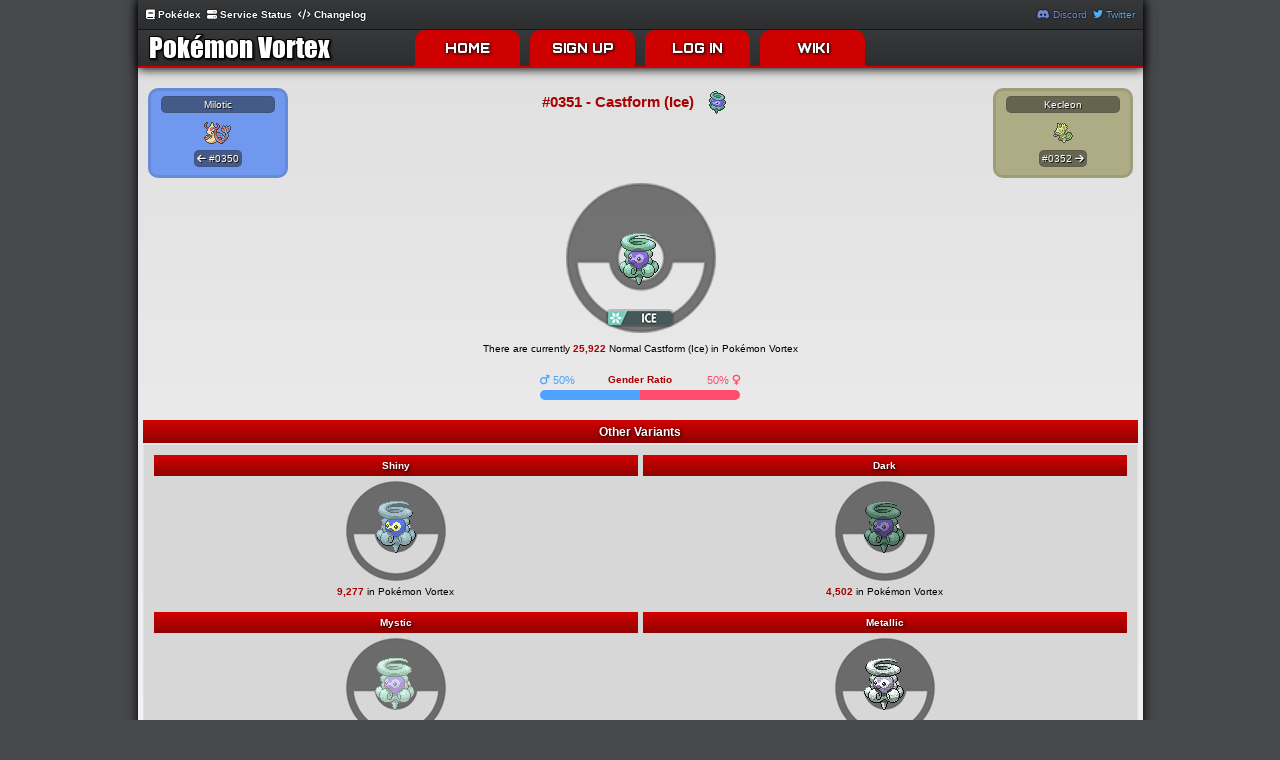

--- FILE ---
content_type: text/html; charset=UTF-8
request_url: https://www.pokemon-vortex.com/pokedex/Castform%20(Ice)
body_size: 14310
content:
<!DOCTYPE html>
<html lang="en">
	<head>
		<!-- Google tag (gtag.js) -->
<script async src="https://www.googletagmanager.com/gtag/js?id=G-1S6DQC6EL3"></script>
<script>
	window.dataLayer = window.dataLayer || [];
	function gtag(){dataLayer.push(arguments);}
	gtag('js', new Date());

	gtag('config', 'G-1S6DQC6EL3');
</script>
		<meta http-equiv="X-UA-Compatible" content="IE=edge">
		<meta name="viewport" content="width=device-width, initial-scale=1">
		<title>Pok&eacute;mon Vortex - Castform (Ice) - Pok&eacute;dex</title>
		<script src="https://cdnjs.cloudflare.com/ajax/libs/jquery/2.2.0/jquery.min.js"></script>
		<script src="https://cdnjs.cloudflare.com/ajax/libs/jqueryui/1.11.4/jquery-ui.min.js"></script>
		<script src="https://www.google.com/recaptcha/api.js"></script>
		<script src="https://static.pokemon-vortex.com/v6/js/jquery.functions.js"></script>
		<link rel="stylesheet" href="https://cdnjs.cloudflare.com/ajax/libs/font-awesome/6.5.1/css/all.min.css">
		<link rel="icon" type="image/png" href="https://static.pokemon-vortex.com/v6/layout/images/favicon.png">
		<link rel="apple-touch-icon" href="https://static.pokemon-vortex.com/v6/layout/images/favicon.png">
		<link rel="stylesheet" href="https://static.pokemon-vortex.com/v6/layout/css/fonts.css" />
		<link rel="stylesheet" href="https://static.pokemon-vortex.com/v6/layout/css/global.css" />
		<link rel="stylesheet" href="https://static.pokemon-vortex.com/v6/layout/css/lib.css" />
		<link rel="stylesheet" href="https://static.pokemon-vortex.com/v6/layout/css/game.css" />
		<link rel="stylesheet" href="https://static.pokemon-vortex.com/v6/layout/css/home_mobile.css" />
		<script>
			$(function () {
				let debounceTimer;
				$('#pokesearch').on('input', function () {
					clearTimeout(debounceTimer);
					let inpval = $(this).val().trim();
					debounceTimer = setTimeout(function () {
						if (inpval !== '') {
							$.ajax({
								type: 'POST',
								data: { p: inpval },
								url: '/pokedex-search/',
								success: function (data) {
									$('.outGamePokedexResults').html(data);
								}
							});
						}
					}, 300);
				});
			});
		</script>
		<!-- SOCIAL MEDIA META & MISC -->
		<meta http-equiv="Content-Type" content="text/html; charset=utf-8" />
		<meta name="description" content="Pokemon Vortex - Castform (Ice) - Pokedex." />
		<meta name="keywords" content="Pokemon, Pokemon, Online RPG, Pokemon Online, Pokemon Crater, Crater, Pokemon Vortex, Vortex, MMORPG, Free, Browser Game, Darkrown, Dratinice, Dratinilic, Dratinire, Armor Mewtwo, Eternal Celebi, v1, v1.8, v2, v3, v4, v5, v6, Shiny, Shadow, Dark, Mystic, Metallic" />
		<meta property="og:site_name" content="Pokemon Vortex" />
		<meta property="og:title" content="Castform (Ice) Pokedex Entry" />
		<meta property="og:description" content="Pokemon Vortex - Castform (Ice) - Pokedex." />
		<meta property="og:image" content="https://static.pokemon-vortex.com/v6/images/pokemon_front/Castform (Ice).png" />
		<meta property="og:url" content="https://www.pokemon-vortex.com" />
		<meta name="twitter:card" content="summary" />
		<meta name="twitter:site" content="https://www.twitter.com/Pokemon_Vortex" />
		<meta name="twitter:creator" content="https://www.twitter.com/Pokemon_Vortex" />
		<meta name="twitter:title" content="Pokemon Vortex" />
		<meta name="twitter:description" content="Pokemon Vortex - Castform (Ice) - Pokedex." />
		<meta name="twitter:image" content="https://static.pokemon-vortex.com/v6/images/pokemon_front/Castform (Ice).png">
	</head>
	<body>
		<div id="top">
	<div class="userbar-wrapper">
		<div class="leftCol">
				<div class="notifications">
		<a id="userbar-pokedex" class="userbar-select" href="/pokedex/"><i class="fa-solid fa-book"></i> Pok&eacute;dex</a>
		<a id="userbar-service" class="userbar-select" href="https://status.pokemon-vortex.com/"><i class="fa-solid fa-server"></i> Service Status</a>
		<a id="userbar-changelog" class="userbar-select" href="/changelog/"><i class="fa-solid fa-code"></i> Changelog</a>
	</div>
		</div>
		<div class="rightCol">
			<div class="socialcons">
				<a id="discordLink" class="userbar-select discord" href="https://discord.gg/pokemonvortex"><i class="fa-brands fa-discord"></i> Discord</a>
				<a id="twitterLink" class="userbar-select twitter" href="https://www.twitter.com/Pokemon_Vortex"><i class="fa-brands fa-twitter"></i> Twitter</a>
			</div>
		</div>
	</div>
	<div id="navbar-container">
		<object id="logo" height="32" type="image/svg+xml" data="https://static.pokemon-vortex.com/v6/layout/images/logos/title_logo.svg"></object>
		<nav>
			<input type="checkbox" id="menu-toggle" hidden>
			<label for="menu-toggle" class="burger">&#9776;</label>
			<ul class="menu">
				<li class="main">
					<a href="/">HOME</a>
				</li>
				<li class="main signup-header">
					<a href="/signup/">SIGN UP</a>
				</li>
				<li class="main login-header">
					<a href="/login/">LOG IN</a>
				</li>
				<li class="main">
					<a href="https://wiki.pokemon-vortex.com/" target="_BLANK">WIKI</a>
				</li>
			</ul>
		</nav>
	</div>
</div>
        <div id="contentad">
        	        </div>
		<div id="content">
			<div class="outGameDexNav"><div class="outGameDexSlot pointer water-dex" onclick="window.location.href = '/pokedex/Milotic';">
						<a href="/pokedex/Milotic">
							<div class="outGameDexSlotInner">
								<h4 class="textTrim"> Milotic</h4>
								<div class="outGameDexSprite text-center">
									<img src="https://static.pokemon-vortex.com/v6/images/pokemonicons/350MS.png" alt="350"/>
								</div>
								<span><i class="fa-solid fa-arrow-left"></i> #0350</span>
							</div>
						</a>
					</div><h2 class="color-maroon thisPoke">#0351 - Castform (Ice) <img src="https://static.pokemon-vortex.com/v6/images/pokemonicons/351IMS.png" alt="351" /></h2><div class="outGameDexSlot pointer normal-dex" onclick="window.location.href = '/pokedex/Kecleon';">
						<a href="/pokedex/Kecleon">
							<div class="outGameDexSlotInner">
								<h4 class="textTrim">Kecleon</h4>
								<div class="outGameDexSprite text-center">
									<img src="https://static.pokemon-vortex.com/v6/images/pokemonicons/352MS.png" alt="352"/>
								</div>
								<span>#0352 <i class="fa-solid fa-arrow-right"></i></span>
							</div>
						</a>
					</div></div>
				<div class="pokeball-big">
					<img src="https://static.pokemon-vortex.com/v6/images/pokemon_front/Castform (Ice).png" alt="Castform (Ice) Sprite" /><br />
					<img class="typeImg" src="https://static.pokemon-vortex.com/v6/images/misc/types/Ice.png" alt="Ice" /></div>
				<p class="margin-top-10">There are currently <b class="color-maroon">25,922</b> Normal Castform (Ice) in Pok&eacute;mon Vortex</p>
				<div class="outGameDexMiddle margin-top-20 margin-bottom-20">
					<div class="outGameDexBlock">
						<h4 class="color-maroon">Gender Ratio</h4>
						<span class="male"><i class="fa-solid fa-mars"></i> 50%</span>
						<div class="genderBar"><div title="Male" class="statbarLeft male50"></div><div title="Female" class="statbarRight female50"></div></div>
						<span class="female">50% <i class="fa-solid fa-venus"></i></span>
					</div>
				</div><h3 class="heading-maroon no-bot-border-rad width-100 margin-bottom-1">Other Variants</h3>
					<table class="width-100 content-container no-top-border-rad margin-bottom-10" cellspacing="5">
						<tr class="text-center">
							<td>
								<h4 class="heading-maroon no-border-rad">Shiny</h4>
								<div class="pokeball-small"><img src="https://static.pokemon-vortex.com/v6/images/pokemon_front/Shiny Castform (Ice).png" alt="Shiny Castform (Ice)" /></div>
								<p><b class="color-maroon">9,277</b> in Pok&eacute;mon Vortex</p>
							</td>
							<td>
								<h4 class="heading-maroon no-border-rad">Dark</h4>
								<div class="pokeball-small"><img src="https://static.pokemon-vortex.com/v6/images/pokemon_front/Dark Castform (Ice).png" alt="Dark Castform (Ice)" /></div>
								<p><b class="color-maroon">4,502</b> in Pok&eacute;mon Vortex</p>
							</td>
						</tr>
						<tr class="text-center">
							<td>
								<h4 class="heading-maroon no-border-rad">Mystic</h4>
								<div class="pokeball-small"><img src="https://static.pokemon-vortex.com/v6/images/pokemon_front/Mystic Castform (Ice).png" alt="Mystic Castform (Ice)" /></div>
								<p><b class="color-maroon">4,639</b> in Pok&eacute;mon Vortex</p>
							</td>
							<td>
								<h4 class="heading-maroon no-border-rad">Metallic</h4>
								<div class="pokeball-small"><img src="https://static.pokemon-vortex.com/v6/images/pokemon_front/Metallic Castform (Ice).png" alt="Metallic Castform (Ice)" /></div>
								<p><b class="color-maroon">4,906</b> in Pok&eacute;mon Vortex</p>
							</td>
						</tr>
						<tr class="text-center">
							<td colspan="2">
								<h4 class="heading-maroon no-border-rad width-50">Shadow</h4>
								<div class="pokeball-small"><img src="https://static.pokemon-vortex.com/v6/images/pokemon_front/Shadow Castform (Ice).png" alt="Shadow Castform (Ice)" /></div>
								<p><b class="color-maroon">4,878</b> in Pok&eacute;mon Vortex</p>
							</td>
						</tr>
					</table><h3 class="heading-maroon no-bot-border-rad width-100 margin-bottom-1">Other Forms of Castform</h3>
					<div class="content-container no-top-border-rad width-100 margin-bottom-10"><a href="/pokedex/Castform"><img class="hvr-float" src="https://static.pokemon-vortex.com/v6/images/pokemonicons/351MS.png" title="Castform" /></a><a href="/pokedex/Castform (Fire)"><img class="hvr-float" src="https://static.pokemon-vortex.com/v6/images/pokemonicons/351FMS.png" title="Castform (Fire)" /></a><a href="/pokedex/Castform (Water)"><img class="hvr-float" src="https://static.pokemon-vortex.com/v6/images/pokemonicons/351WMS.png" title="Castform (Water)" /></a></div><p><a href="/pokedex/"><i class="fa-solid fa-caret-left"></i> Back to Pok&eacute;dex search</a></p></div>		</div>
		<div id="disclaimer-container">
	<div id="footer-logo">
		<img src="https://static.pokemon-vortex.com/v6/layout/images/logos/disclaimer.png" alt="Pokemon Vortex">
	</div>
	<div id="footer-disclaimer">
		<b>&copy;2026 Pok&eacute;mon Vortex</b> <a href="/changelog/">v6.1.20</a>
		<p>This site is not affiliated with Nintendo, The Pok&eacute;mon Company, Creatures, or GameFreak.</p>
		<p><b class="ptos-header pointer">Privacy Policy & ToS</b></p>
	</div>
	<div id="footer-service">
		<h3>Service Status</h3>
		<a href="https://status.pokemon-vortex.com/"><i class="fa-solid fa-server font-30"></i></a>
	</div>
	<div id="footer-wiki">
		<h3>Wiki</h3>
		<a href="https://wiki.pokemon-vortex.com/"><i class="fa-solid fa-book font-30"></i></a>
	</div>
	<div id="footer-social">
		<h3>Stay Connected</h3>
		<a href="https://www.twitter.com/Pokemon_Vortex" target="_BLANK" title="Twitter" rel="nofollow"><i class="fa-brands fa-twitter twitter font-30"></i></a>
		<a href="https://www.twitch.tv/PokemonVortexRPG" target="_BLANK" title="Twitch" rel="nofollow"><i class="fa-brands fa-twitch twitch font-30"></i></a>
		<a href="https://discord.gg/pokemonvortex" target="_BLANK" title="Forums" rel="nofollow"><i class="fa-brands fa-discord discord font-30"></i></a>
	</div>
	<ul id="footer-links">
		<li class="pointer about-header text-bold">Credits</li>
		<li><a href="https://discord.com/channels/143423644305981440/143423644305981440">Ask Questions</a></li>
		<li><a href="https://discord.com/channels/143423644305981440/1241822650729234562">Provide Feedback</a></li>
		<li><a href="https://discord.com/channels/143423644305981440/1241800132899377314">Report Bugs</a></li>
	</ul>
</div>
<div id="ptos-content" class="popup-container popup" style="display: none;">
	<div class="popup-wrapper">
		<div class="popup-header">
			<span class="popup-title">Privacy Policy & ToS</span> <i class="fa-solid fa-xmark popup-close"></i>
		</div>
		<div class="popup-content text-left">
			<p class="text-center margin-top-0">Pok&eacute;mon Vortex, its advertisers and affiliates are deeply committed to protecting the privacy of Internet users. Below is information outlining our continued support for the responsible management of consumer information.</p>

			<h3 class="color-maroon">Consumer Information</h3>
			<p>During the process of visiting our websites, Pok&eacute;mon Vortex does not collect any personally identifiable information about you such as name, address, or phone number. However, Pok&eacute;mon Vortex does obtain some types of non-personally identifiable information such as the Internet Service Provider you use to connect to the Internet, your browser type, or the type of computer operating system you use (Macintosh or Windows, for example). The information collected by Pok&eacute;mon Vortex is used for the purpose of targeting advertising.<br />In some cases, you may voluntarily provide personal information in response to a specific advert (this ad may ask you to fill out a survey or provide your zip code). If this does occur, Pok&eacute;mon Vortex may collect this information on behalf of an advertiser. This information is used by an advertiser to respond to your request. In addition, Pok&eacute;mon Vortex may combine this information with other users' information and review it in an aggregate form to understand the type of individuals who view a specific type of ad or visit a particular kind of website.</p>

			<h3 class="color-maroon">Data Collection</h3>
			<p>Pok&eacute;mon Vortex, as well as most sites on the Internet, use "cookies" to enhance your experience on the web. Pok&eacute;mon Vortex cannot use these cookies to personally identify you in any way. What are cookies and why do we use them? A cookie is a piece of data that is provided to you the first time you visit a website. This unique data may later be recovered from your computer. This cookie can help Pok&eacute;mon Vortex ensure that we don't serve you the same ad multiple times, and help our advertisers understand what you like and don't like about their offerings so that they can cater better to your needs the next time you are interested in their products or services. We believe that cookies enhance your Internet experience.</p>

			<h3 class="color-maroon">Limit of Liability</h3>
			<p>User agrees that the use of Pok&eacute;mon Vortex's services is entirely at User's own risk. Pok&eacute;mon Vortex's services are provided on an "as is" basis without warranties of any kind, either expressed or implied, constructive, or statutory, including, without limitation, any implied warranties of merchantability, non-infringement or fitness for a particular purpose.</p>
			<p>Pok&eacute;mon Vortex makes no guarantee of availability of service and reserves the right to change, withdraw, suspend, or discontinue any functionality or feature of Pok&eacute;mon Vortex's services. In no event shall Pok&eacute;mon Vortex be liable for any damages, including, without limitation, direct, indirect, incidental, special, consequential, or punitive damages arising out of the use of or inability to use Pok&eacute;mon Vortex's services or any content thereon. This disclaimer applies, without limitation, to any damages or injury, whether for breach of contract, tort, or otherwise, caused by any failure of performance; error; omission; interruption; deletion; defect; delay in operation or transmission; computer virus; file corruption; communication-line failure; network or system outage; or theft, destruction, unauthorized access to, alteration of, or use of any record.</p>
			<p>User agrees to indemnify and hold Pok&eacute;mon Vortex harmless from any loss, liability, claims, damages and expenses, including attorneys fees, arising from or related to the content, use, or deletion of User's Files or use of any other feature or service. This expressly includes:</p>
			<ul>
				<li>User's responsibility for any and all liability arising from the violation or infringement of proprietary rights or copyrights.</li>
				<li>Any defamatory or unlawful material contained within User's Files.</li>
			</ul>
			<p>To ensure the privacy of kids, we do not collect any personally identifiable information from children of any age. Only a user name that they have chosen and information related to the game (such as Pokemon they have, badges earned, etc) is available to other members, unless they wish to share any internet based networking display names with other members. This feature can be turned off or left blank to protect identities.</p>
			<p>Any personal information provided to Pok&eacute;mon Vortex will not be sold or given out.</p>
			<p>Suggestions may be sent to Pok&eacute;mon Vortex, but most will not be reviewed or implemented. Pok&eacute;mon Vortex will not give credit or be liable (monetarily or otherwise) to anyone for any suggestions submitted or implemented.</p>

			<h3 class="color-maroon">Rules of Play</h3>
			<p>By registering an account on Pok&eacute;mon Vortex you agree to the following rules of play:</p>
			<ul>
				<li>You may not buy or sell anything on this website for real money. This includes but is not limited to Pok&eacute;mon Vortex accounts, inventory items, promo codes or individual Pok&eacute;mon.</li>
				<li>You may not use any software (including browser debugging/developer tools, browser extensions and macro/hotkey tools) to automate any aspect of gameplay.</li>
                <li>You may not access, or attempt to gain access to any account that does not belong to you.</li>
				<li>Attempting to scam, phish or manipulate other users through in-game messages, Discord, forums, or by any other means is not acceptable.</li>
				<li>Altering the code (including but not limited to the user interface) of Pok&eacute;mon Vortex is not allowed. The website must be used as provided without any visual or mechanical alterations.</li>
			</ul>
            <p>Violating any of the rules of play may result in action(s) being taken against you and/or your account. Depending upon the severity of the violation and evidence we hold, we may decide to restrict your access to this website (including a permanent ban of your Pok&eacute;mon Vortex account(s), past, present and future) to protect the integrity and fairness of the game for all other players.</p>

			<h3 class="color-maroon">Store Purchases & Refunds</h3>
			<p>By making a purchase on the Pok&eacute;mon Vortex store, you agree that you have permission to spend the funds being used.</p>
			<p>If we detect fraudulent activity, all future transactions from the user in question will be denied and reported to the payment processor.</p>
			<p>All purchases are given to the customer in the form of a redeemable promotional code that can be redeemed within the game when logged in. A list of all purchases (unused) promo codes can be seen in the users item inventory under the "Promo Codes" sub-category.</p>
			<p>Customers may request a refund for any purchase made within the last seven days, for any reason, so long as the purchased promotional code has not yet been redeemed. Once the seven day refund period has elapsed, customers may still request a refund, but Pok&eacute;mon Vortex is no longer under any obligation to issue a refund after this time.</p>
			<p>If a user is having issues with a purchase, it is recommended that they contact Pokémon Vortex through our Discord, found here: <a href="https://discord.gg/pokemonvortex/" target="_BLANK">https://discord.gg/pokemonvortex/</a></p>
		</div>
	</div>
</div>
<div id="about-content" class="popup-container popup" style="display: none;">
	<div class="popup-wrapper">
		<div class="popup-header">
			<span class="popup-title">Acknowledgements</span> <i class="fa-solid fa-xmark popup-close"></i>
		</div>
		<div class="popup-content text-left">
			<h3 class="color-maroon">Special Thanks</h3>
			<p class="pad-left-10">Of course, Pok&eacute;mon Vortex wouldn't be possible without the external help of numerous software developers, digital artists, hosting providers and you, the users.<br />Here are some of the main thank you's we would like to send out in no particular order.</p>

			<h3 class="color-maroon">Pok&eacute;mon Art</h3>
			<p class="pad-left-10">The Pok&eacute;mon images you see on the website are courtesy of <a href="https://xous54.deviantart.com/" target="_BLANK" rel="nofollow">Xous54</a>. We suggest you follow their work and thank them for providing us with enjoyable digital art to display.</p>

			<h3 class="color-maroon">Pok&eacute;mon Sprites</h3>
			<p class="pad-left-10">Most generation 6, 7, 8 & 9 sprites are courtesy of <a href="https://www.smogon.com/" target="_BLANK" rel="nofollow">Smogon</a>, They are a great source for learning how to battle competitively in the Pok&eacute;mon games, check them out.</p>
			<ul class="margin-left-20 no-list-style">
				<li><a href="https://www.smogon.com/forums/threads/xy-sprite-project-read-1st-post-release-v1-1-on-post-3240.3486712/" target="_BLANK" rel="nofollow">X & Y Sprite Project</a></li>
				<li><a href="https://www.smogon.com/forums/threads/sun-moon-sprite-project.3577711/" target="_BLANK" rel="nofollow">Sun & Moon Sprite Project</a></li>
				<li><a href="https://www.smogon.com/forums/threads/sword-shield-sprite-project.3647722/" target="_BLANK" rel="nofollow">Sword & Shield Sprite Project</a></li>
				<li><a href="https://docs.google.com/spreadsheets/d/1MCjDktTOOFjLKM5C-RW6SfBQGkjlxDSCZAZDma_ItuA/" target="_BLANK" rel="nofollow">Scarlet & Violet Sprite Project</a></li>
			</ul>
			<p class="pad-left-10">Various generation 6, 7, 8 & 9 sprites are by <b class="color-maroon">SpheX</b>, <b class="color-maroon">SmartAss</b> & <b class="color-maroon">u44151</b>, three talented spriters here on Vortex.</p>
			<p class="pad-left-10">Darkrown is designed by <a href="https://esepibe.deviantart.com/" target="_BLANK" rel="nofollow">Esepibe</a> and sprited by <b class="color-maroon">Rob</b>. We ask that you please don't use it without proper permission. We also suggest you follow Esepibe's work and thank them for the design of Darkrown.</p>

			<h3 class="color-maroon">Discord Banners</h3>
			<p class="pad-left-10">Most <a href="https://discord.gg/pokemonvortex" target="_BLANK">Discord</a> banners used on our server are made from images created by <a href="https://www.deviantart.com/all0412" target="_BLANK" rel="nofollow">all0412</a>.</p>

			<h3 class="color-maroon">Map Design</h3>
			<p class="pad-left-10">Assorted map tiles were made by <a href="https://kyle-dove.deviantart.com/" target="_BLANK" rel="nofollow">Kyledove</a>. Follow their work and thank them for making our maps possible.</p>
			<p class="pad-left-10">Custom overworld sprites were made by <a href="https://www.pokecommunity.com/member.php?u=123201" target="_BLANK" rel="nofollow">874521</a>.

			<h3 class="color-maroon">PMD Portraits (Vortex Avatars)</h3>
			<p class="pad-left-10">Custom PMD portraits used for profile avatars are courtesy of <a href="https://github.com/PMDCollab/SpriteCollab/blob/master/credit_names.txt" target="_BLANK" rel="nofollow">PMDCollab</a>, and <b class="color-maroon">SpheX</b>.</p>

			<h3 class="color-maroon">Software & Scripts</h3>
			<p class="pad-left-10"><a href="https://fontawesome.com/" target="_BLANK" rel="nofollow">Font Awesome</a> - Font Awesome is the internet's icon library and toolkit used by millions of designers, developers, and content creators.</p>
			<p class="pad-left-10"><a href="https://jquery.com/" target="_BLANK" rel="nofollow">jQuery, jQuery UI & jQuery Mobile</a> - jQuery is a fast and compact JavaScript library with immense power to bring HTML to life.</p>
			<p class="pad-left-10"><a href="http://tablesorter.com/docs/" target="_BLANK" rel="nofollow">TableSorter</a> - tablesorter.js is a nice, efficient way to integrate the ability of table sorting to your HTML table columns without any hassle.</p>
			<p class="pad-left-10"><a href="https://getbootstrap.com/" target="_BLANK" rel="nofollow">Bootstrap</a> - Bootstrap is the most popular HTML, CSS, and JS framework for developing responsive, mobile first projects on the web.</p>
			<p class="pad-left-10"><a href="http://www.jstorage.info/" target="_BLANK" rel="nofollow">jStorage</a> - jStorage is a cross-browser key-value store database to store data locally in the browser.</p>
			<p class="pad-left-10"><a href="https://github.com/ded/klass" target="_BLANK" rel="nofollow">Klass</a> - Klass is an expressive, cross platform JavaScript Class provider with a classical interface to prototypal inheritance.</p>
			<p class="pad-left-10"><a href="https://github.com/imulus/retinajs/" target="_BLANK" rel="nofollow">retina.js</a> - retina.js makes it easy to serve high-resolution images to devices with retina displays.</p>
			<p class="pad-left-10"><a href="https://www.mediawiki.org/" target="_BLANK" rel="nofollow">MediaWiki</a> - MediaWiki is a free software open source wiki package written in PHP - Perfect for compiling a knowledge base on any project.</p>
		</div>
	</div>
</div>
<div id="login-content" class="popup-container popup" style="display: none;">
	<div class="popup-wrapper">
		<div class="popup-header"><span class="popup-title">Log In</span> <i class="fa-solid fa-xmark popup-close"></i></div>
		<div class="popup-content login-bg darkrown-bg">
							<img class="popupTitleImg" src="https://static.pokemon-vortex.com/v6/layout/images/logos/popup_header.png" />
				<form action="/login-auth/" method="post" id="loginForm" spellcheck="false">
					<script>
						$(function () {
							$('#loginForm').submit(function (evt) {
								if ($('#myusername').val().trim() === '' || $('#mypassword').val().trim() === '') {
									evt.preventDefault();
								}
							});
						});
					</script>
					<input maxlength="20" class="input-bar text-center margin-bottom-10" type="text" id="myusername" required="required" name="myusername" placeholder="Your Username" />
					<div class="inputContainer">
						<input class="input-bar text-center pw-field" type="password" id="mypassword" required="required" name="mypassword" placeholder="Your Password" />
						<i class="fa-solid fa-eye-slash togglePw"></i>
					</div>
					<input id="tz" type="hidden" name="tz" value="" />
					<input class="button-maroon button margin-bottom-10" type="submit" id="submit" name="submit" value="Log In" />
				</form>
				<a href="/signup/" class="signup-header">
					<button class="button-black button margin-bottom-10 width-300px">Sign Up</button>
				</a>
				<p class="margin-bottom-30 margin-top-10 font-11">
					<a href="/forgot-password/">Forgot Password</a> | <a href="/forgot-username/">Forgot Username</a>
				</p>
						</div>
	</div>
</div>
<script>
	const tzInput = document.getElementById('tz');
	const tz = Intl.DateTimeFormat().resolvedOptions().timeZone;
	if (tzInput && tz) {
		tzInput.value = tz;
	}
</script>
<script>
	$(function () {
		$('#pokemonSelect td').click(function() {
			  $(this).removeClass('signup-select').addClass('signup-selected');
			  $('#pokemonSelect td').not(this).removeClass('signup-selected').addClass('signup-select');
		});
	});
	$(document).ready(function() {
		$('#checkUsernameAvailability').click(function(){
			if($('#username').val().length > 20 || $('#username').val().length < 3){
				$('#usernameAvailabilityResult').html('<p class="notAvailable">Usernames must be between 3 and 20 characters</p>');
			}
			else{
				$('#usernameAvailabilityResult').html('<p>Checking...</p>');
				checkAvailability();
			}
		});
	});
	function checkAvailability(){
		var username = $('#username').val();
		$.post("/validate-username/", { username: username },
		function(result){
			switch(result) {
				case '0': $('#usernameAvailabilityResult').html('<p class="available"><b>' + username + '</b> is available</p>'); break;
				case '1': $('#usernameAvailabilityResult').html('<p class="notAvailable"><b>' + username + '</b> is not available</p>'); break;
				case '2': $('#usernameAvailabilityResult').html('<p class="notAvailable"><b>' + username + '</b> is not an allowed username</p>'); break;
				case '3': $('#usernameAvailabilityResult').html('<p class="notAvailable">Username contains characters not allowed</p>'); break;
			}
		});
	}
</script>
<div id="signup-content" class="popup-container popup" style="display: none;">
	<div class="popup-wrapper">
		<div class="popup-header"><span class="popup-title">Create an Account</span> <i class="fa-solid fa-xmark popup-close"></i></div>
		<div class="popup-content">
			<img class="popupTitleImg" src="https://static.pokemon-vortex.com/v6/layout/images/logos/popup_header.png">
			<form id="signupForm" action="/signup/" method="post" spellcheck="false">
				<div class="inputContainer">
					<input class="input-bar" type="text" required="required" id="username" name="username" maxlength="20" placeholder="Choose a username" autocomplete="off">
					<i class="fa-solid fa-magnifying-glass inputIcon" id="checkUsernameAvailability"></i>
				</div>
				<div id="usernameAvailabilityResult"></div>
				<div class="inputContainer">
					<input class="input-bar pw-field" type="password" required="required" id="password" name="pass" maxlength="40" placeholder="Choose a password" autocomplete="new-password">
					<i class="fa-solid fa-eye-slash togglePw"></i>
				</div>
				<div class="inputContainer">
					<input class="input-bar pw-field" type="password" required="required" id="password2" name="pass2" maxlength="40" placeholder="Re-enter your password" autocomplete="new-password">
					<i class="fa-solid fa-eye-slash togglePw"></i>
				</div>
				<input class="input-bar margin-bottom-10" type="text" required="required" id="email" name="email" maxlength="40" placeholder="Enter a valid e-mail address" autocomplete="email">
				<select id="timezones" class="avatar-dropdown margin-bottom-10" name="timezone" required>
					<option value="">Select your time zone</option>
					<option value="Africa/Abidjan">Africa/Abidjan</option><option value="Africa/Accra">Africa/Accra</option><option value="Africa/Addis_Ababa">Africa/Addis Ababa</option><option value="Africa/Algiers">Africa/Algiers</option><option value="Africa/Asmara">Africa/Asmara</option><option value="Africa/Bamako">Africa/Bamako</option><option value="Africa/Bangui">Africa/Bangui</option><option value="Africa/Banjul">Africa/Banjul</option><option value="Africa/Bissau">Africa/Bissau</option><option value="Africa/Blantyre">Africa/Blantyre</option><option value="Africa/Brazzaville">Africa/Brazzaville</option><option value="Africa/Bujumbura">Africa/Bujumbura</option><option value="Africa/Cairo">Africa/Cairo</option><option value="Africa/Casablanca">Africa/Casablanca</option><option value="Africa/Ceuta">Africa/Ceuta</option><option value="Africa/Conakry">Africa/Conakry</option><option value="Africa/Dakar">Africa/Dakar</option><option value="Africa/Dar_es_Salaam">Africa/Dar es Salaam</option><option value="Africa/Djibouti">Africa/Djibouti</option><option value="Africa/Douala">Africa/Douala</option><option value="Africa/El_Aaiun">Africa/El Aaiun</option><option value="Africa/Freetown">Africa/Freetown</option><option value="Africa/Gaborone">Africa/Gaborone</option><option value="Africa/Harare">Africa/Harare</option><option value="Africa/Johannesburg">Africa/Johannesburg</option><option value="Africa/Juba">Africa/Juba</option><option value="Africa/Kampala">Africa/Kampala</option><option value="Africa/Khartoum">Africa/Khartoum</option><option value="Africa/Kigali">Africa/Kigali</option><option value="Africa/Kinshasa">Africa/Kinshasa</option><option value="Africa/Lagos">Africa/Lagos</option><option value="Africa/Libreville">Africa/Libreville</option><option value="Africa/Lome">Africa/Lome</option><option value="Africa/Luanda">Africa/Luanda</option><option value="Africa/Lubumbashi">Africa/Lubumbashi</option><option value="Africa/Lusaka">Africa/Lusaka</option><option value="Africa/Malabo">Africa/Malabo</option><option value="Africa/Maputo">Africa/Maputo</option><option value="Africa/Maseru">Africa/Maseru</option><option value="Africa/Mbabane">Africa/Mbabane</option><option value="Africa/Mogadishu">Africa/Mogadishu</option><option value="Africa/Monrovia">Africa/Monrovia</option><option value="Africa/Nairobi">Africa/Nairobi</option><option value="Africa/Ndjamena">Africa/Ndjamena</option><option value="Africa/Niamey">Africa/Niamey</option><option value="Africa/Nouakchott">Africa/Nouakchott</option><option value="Africa/Ouagadougou">Africa/Ouagadougou</option><option value="Africa/Porto-Novo">Africa/Porto-Novo</option><option value="Africa/Sao_Tome">Africa/Sao Tome</option><option value="Africa/Tripoli">Africa/Tripoli</option><option value="Africa/Tunis">Africa/Tunis</option><option value="Africa/Windhoek">Africa/Windhoek</option><option value="America/Adak">America/Adak</option><option value="America/Anchorage">America/Anchorage</option><option value="America/Anguilla">America/Anguilla</option><option value="America/Antigua">America/Antigua</option><option value="America/Araguaina">America/Araguaina</option><option value="America/Argentina/Buenos_Aires">America/Argentina/Buenos Aires</option><option value="America/Argentina/Catamarca">America/Argentina/Catamarca</option><option value="America/Argentina/Cordoba">America/Argentina/Cordoba</option><option value="America/Argentina/Jujuy">America/Argentina/Jujuy</option><option value="America/Argentina/La_Rioja">America/Argentina/La Rioja</option><option value="America/Argentina/Mendoza">America/Argentina/Mendoza</option><option value="America/Argentina/Rio_Gallegos">America/Argentina/Rio Gallegos</option><option value="America/Argentina/Salta">America/Argentina/Salta</option><option value="America/Argentina/San_Juan">America/Argentina/San Juan</option><option value="America/Argentina/San_Luis">America/Argentina/San Luis</option><option value="America/Argentina/Tucuman">America/Argentina/Tucuman</option><option value="America/Argentina/Ushuaia">America/Argentina/Ushuaia</option><option value="America/Aruba">America/Aruba</option><option value="America/Asuncion">America/Asuncion</option><option value="America/Atikokan">America/Atikokan</option><option value="America/Bahia">America/Bahia</option><option value="America/Bahia_Banderas">America/Bahia Banderas</option><option value="America/Barbados">America/Barbados</option><option value="America/Belem">America/Belem</option><option value="America/Belize">America/Belize</option><option value="America/Blanc-Sablon">America/Blanc-Sablon</option><option value="America/Boa_Vista">America/Boa Vista</option><option value="America/Bogota">America/Bogota</option><option value="America/Boise">America/Boise</option><option value="America/Cambridge_Bay">America/Cambridge Bay</option><option value="America/Campo_Grande">America/Campo Grande</option><option value="America/Cancun">America/Cancun</option><option value="America/Caracas">America/Caracas</option><option value="America/Cayenne">America/Cayenne</option><option value="America/Cayman">America/Cayman</option><option value="America/Chicago">America/Chicago</option><option value="America/Chihuahua">America/Chihuahua</option><option value="America/Costa_Rica">America/Costa Rica</option><option value="America/Creston">America/Creston</option><option value="America/Cuiaba">America/Cuiaba</option><option value="America/Curacao">America/Curacao</option><option value="America/Danmarkshavn">America/Danmarkshavn</option><option value="America/Dawson">America/Dawson</option><option value="America/Dawson_Creek">America/Dawson Creek</option><option value="America/Denver">America/Denver</option><option value="America/Detroit">America/Detroit</option><option value="America/Dominica">America/Dominica</option><option value="America/Edmonton">America/Edmonton</option><option value="America/Eirunepe">America/Eirunepe</option><option value="America/El_Salvador">America/El Salvador</option><option value="America/Fort_Nelson">America/Fort Nelson</option><option value="America/Fortaleza">America/Fortaleza</option><option value="America/Glace_Bay">America/Glace Bay</option><option value="America/Godthab">America/Godthab</option><option value="America/Goose_Bay">America/Goose Bay</option><option value="America/Grand_Turk">America/Grand Turk</option><option value="America/Grenada">America/Grenada</option><option value="America/Guadeloupe">America/Guadeloupe</option><option value="America/Guatemala">America/Guatemala</option><option value="America/Guayaquil">America/Guayaquil</option><option value="America/Guyana">America/Guyana</option><option value="America/Halifax">America/Halifax</option><option value="America/Havana">America/Havana</option><option value="America/Hermosillo">America/Hermosillo</option><option value="America/Indiana/Indianapolis">America/Indiana/Indianapolis</option><option value="America/Indiana/Knox">America/Indiana/Knox</option><option value="America/Indiana/Marengo">America/Indiana/Marengo</option><option value="America/Indiana/Petersburg">America/Indiana/Petersburg</option><option value="America/Indiana/Tell_City">America/Indiana/Tell City</option><option value="America/Indiana/Vevay">America/Indiana/Vevay</option><option value="America/Indiana/Vincennes">America/Indiana/Vincennes</option><option value="America/Indiana/Winamac">America/Indiana/Winamac</option><option value="America/Inuvik">America/Inuvik</option><option value="America/Iqaluit">America/Iqaluit</option><option value="America/Jamaica">America/Jamaica</option><option value="America/Juneau">America/Juneau</option><option value="America/Kentucky/Louisville">America/Kentucky/Louisville</option><option value="America/Kentucky/Monticello">America/Kentucky/Monticello</option><option value="America/Kralendijk">America/Kralendijk</option><option value="America/La_Paz">America/La Paz</option><option value="America/Lima">America/Lima</option><option value="America/Los_Angeles">America/Los Angeles</option><option value="America/Lower_Princes">America/Lower Princes</option><option value="America/Maceio">America/Maceio</option><option value="America/Managua">America/Managua</option><option value="America/Manaus">America/Manaus</option><option value="America/Marigot">America/Marigot</option><option value="America/Martinique">America/Martinique</option><option value="America/Matamoros">America/Matamoros</option><option value="America/Mazatlan">America/Mazatlan</option><option value="America/Menominee">America/Menominee</option><option value="America/Merida">America/Merida</option><option value="America/Metlakatla">America/Metlakatla</option><option value="America/Mexico_City">America/Mexico City</option><option value="America/Miquelon">America/Miquelon</option><option value="America/Moncton">America/Moncton</option><option value="America/Monterrey">America/Monterrey</option><option value="America/Montevideo">America/Montevideo</option><option value="America/Montserrat">America/Montserrat</option><option value="America/Nassau">America/Nassau</option><option value="America/New_York">America/New York</option><option value="America/Nipigon">America/Nipigon</option><option value="America/Nome">America/Nome</option><option value="America/Noronha">America/Noronha</option><option value="America/North_Dakota/Beulah">America/North Dakota/Beulah</option><option value="America/North_Dakota/Center">America/North Dakota/Center</option><option value="America/North_Dakota/New_Salem">America/North Dakota/New Salem</option><option value="America/Ojinaga">America/Ojinaga</option><option value="America/Panama">America/Panama</option><option value="America/Pangnirtung">America/Pangnirtung</option><option value="America/Paramaribo">America/Paramaribo</option><option value="America/Phoenix">America/Phoenix</option><option value="America/Port-au-Prince">America/Port-au-Prince</option><option value="America/Port_of_Spain">America/Port of Spain</option><option value="America/Porto_Velho">America/Porto Velho</option><option value="America/Puerto_Rico">America/Puerto Rico</option><option value="America/Rainy_River">America/Rainy River</option><option value="America/Rankin_Inlet">America/Rankin Inlet</option><option value="America/Recife">America/Recife</option><option value="America/Regina">America/Regina</option><option value="America/Resolute">America/Resolute</option><option value="America/Rio_Branco">America/Rio Branco</option><option value="America/Santarem">America/Santarem</option><option value="America/Santiago">America/Santiago</option><option value="America/Santo_Domingo">America/Santo Domingo</option><option value="America/Sao_Paulo">America/Sao Paulo</option><option value="America/Scoresbysund">America/Scoresbysund</option><option value="America/Sitka">America/Sitka</option><option value="America/St_Barthelemy">America/St Barthelemy</option><option value="America/St_Johns">America/St Johns</option><option value="America/St_Kitts">America/St Kitts</option><option value="America/St_Lucia">America/St Lucia</option><option value="America/St_Thomas">America/St Thomas</option><option value="America/St_Vincent">America/St Vincent</option><option value="America/Swift_Current">America/Swift Current</option><option value="America/Tegucigalpa">America/Tegucigalpa</option><option value="America/Thule">America/Thule</option><option value="America/Thunder_Bay">America/Thunder Bay</option><option value="America/Tijuana">America/Tijuana</option><option value="America/Toronto">America/Toronto</option><option value="America/Tortola">America/Tortola</option><option value="America/Vancouver">America/Vancouver</option><option value="America/Whitehorse">America/Whitehorse</option><option value="America/Winnipeg">America/Winnipeg</option><option value="America/Yakutat">America/Yakutat</option><option value="America/Yellowknife">America/Yellowknife</option><option value="Antarctica/Casey">Antarctica/Casey</option><option value="Antarctica/Davis">Antarctica/Davis</option><option value="Antarctica/DumontDUrville">Antarctica/DumontDUrville</option><option value="Antarctica/Macquarie">Antarctica/Macquarie</option><option value="Antarctica/Mawson">Antarctica/Mawson</option><option value="Antarctica/McMurdo">Antarctica/McMurdo</option><option value="Antarctica/Palmer">Antarctica/Palmer</option><option value="Antarctica/Rothera">Antarctica/Rothera</option><option value="Antarctica/Syowa">Antarctica/Syowa</option><option value="Antarctica/Troll">Antarctica/Troll</option><option value="Antarctica/Vostok">Antarctica/Vostok</option><option value="Arctic/Longyearbyen">Arctic/Longyearbyen</option><option value="Asia/Aden">Asia/Aden</option><option value="Asia/Almaty">Asia/Almaty</option><option value="Asia/Amman">Asia/Amman</option><option value="Asia/Anadyr">Asia/Anadyr</option><option value="Asia/Aqtau">Asia/Aqtau</option><option value="Asia/Aqtobe">Asia/Aqtobe</option><option value="Asia/Ashgabat">Asia/Ashgabat</option><option value="Asia/Atyrau">Asia/Atyrau</option><option value="Asia/Baghdad">Asia/Baghdad</option><option value="Asia/Bahrain">Asia/Bahrain</option><option value="Asia/Baku">Asia/Baku</option><option value="Asia/Bangkok">Asia/Bangkok</option><option value="Asia/Barnaul">Asia/Barnaul</option><option value="Asia/Beirut">Asia/Beirut</option><option value="Asia/Bishkek">Asia/Bishkek</option><option value="Asia/Brunei">Asia/Brunei</option><option value="Asia/Calcutta">Asia/Calcutta</option><option value="Asia/Chita">Asia/Chita</option><option value="Asia/Choibalsan">Asia/Choibalsan</option><option value="Asia/Colombo">Asia/Colombo</option><option value="Asia/Damascus">Asia/Damascus</option><option value="Asia/Dhaka">Asia/Dhaka</option><option value="Asia/Dili">Asia/Dili</option><option value="Asia/Dubai">Asia/Dubai</option><option value="Asia/Dushanbe">Asia/Dushanbe</option><option value="Asia/Famagusta">Asia/Famagusta</option><option value="Asia/Gaza">Asia/Gaza</option><option value="Asia/Hebron">Asia/Hebron</option><option value="Asia/Ho_Chi_Minh">Asia/Ho Chi Minh</option><option value="Asia/Hong_Kong">Asia/Hong Kong</option><option value="Asia/Hovd">Asia/Hovd</option><option value="Asia/Irkutsk">Asia/Irkutsk</option><option value="Asia/Jakarta">Asia/Jakarta</option><option value="Asia/Jayapura">Asia/Jayapura</option><option value="Asia/Jerusalem">Asia/Jerusalem</option><option value="Asia/Kabul">Asia/Kabul</option><option value="Asia/Kamchatka">Asia/Kamchatka</option><option value="Asia/Karachi">Asia/Karachi</option><option value="Asia/Kathmandu">Asia/Kathmandu</option><option value="Asia/Khandyga">Asia/Khandyga</option><option value="Asia/Krasnoyarsk">Asia/Krasnoyarsk</option><option value="Asia/Kuala_Lumpur">Asia/Kuala Lumpur</option><option value="Asia/Kuching">Asia/Kuching</option><option value="Asia/Kuwait">Asia/Kuwait</option><option value="Asia/Macau">Asia/Macau</option><option value="Asia/Magadan">Asia/Magadan</option><option value="Asia/Makassar">Asia/Makassar</option><option value="Asia/Manila">Asia/Manila</option><option value="Asia/Muscat">Asia/Muscat</option><option value="Asia/Nicosia">Asia/Nicosia</option><option value="Asia/Novokuznetsk">Asia/Novokuznetsk</option><option value="Asia/Novosibirsk">Asia/Novosibirsk</option><option value="Asia/Omsk">Asia/Omsk</option><option value="Asia/Oral">Asia/Oral</option><option value="Asia/Phnom_Penh">Asia/Phnom Penh</option><option value="Asia/Pontianak">Asia/Pontianak</option><option value="Asia/Pyongyang">Asia/Pyongyang</option><option value="Asia/Qatar">Asia/Qatar</option><option value="Asia/Qyzylorda">Asia/Qyzylorda</option><option value="Asia/Riyadh">Asia/Riyadh</option><option value="Asia/Sakhalin">Asia/Sakhalin</option><option value="Asia/Samarkand">Asia/Samarkand</option><option value="Asia/Seoul">Asia/Seoul</option><option value="Asia/Shanghai">Asia/Shanghai</option><option value="Asia/Singapore">Asia/Singapore</option><option value="Asia/Srednekolymsk">Asia/Srednekolymsk</option><option value="Asia/Taipei">Asia/Taipei</option><option value="Asia/Tashkent">Asia/Tashkent</option><option value="Asia/Tbilisi">Asia/Tbilisi</option><option value="Asia/Tehran">Asia/Tehran</option><option value="Asia/Thimphu">Asia/Thimphu</option><option value="Asia/Tokyo">Asia/Tokyo</option><option value="Asia/Tomsk">Asia/Tomsk</option><option value="Asia/Ulaanbaatar">Asia/Ulaanbaatar</option><option value="Asia/Urumqi">Asia/Urumqi</option><option value="Asia/Ust-Nera">Asia/Ust-Nera</option><option value="Asia/Vientiane">Asia/Vientiane</option><option value="Asia/Vladivostok">Asia/Vladivostok</option><option value="Asia/Yakutsk">Asia/Yakutsk</option><option value="Asia/Yangon">Asia/Yangon</option><option value="Asia/Yekaterinburg">Asia/Yekaterinburg</option><option value="Asia/Yerevan">Asia/Yerevan</option><option value="Atlantic/Azores">Atlantic/Azores</option><option value="Atlantic/Bermuda">Atlantic/Bermuda</option><option value="Atlantic/Canary">Atlantic/Canary</option><option value="Atlantic/Cape_Verde">Atlantic/Cape Verde</option><option value="Atlantic/Faroe">Atlantic/Faroe</option><option value="Atlantic/Madeira">Atlantic/Madeira</option><option value="Atlantic/Reykjavik">Atlantic/Reykjavik</option><option value="Atlantic/South_Georgia">Atlantic/South Georgia</option><option value="Atlantic/St_Helena">Atlantic/St Helena</option><option value="Atlantic/Stanley">Atlantic/Stanley</option><option value="Australia/Adelaide">Australia/Adelaide</option><option value="Australia/Brisbane">Australia/Brisbane</option><option value="Australia/Broken_Hill">Australia/Broken Hill</option><option value="Australia/Currie">Australia/Currie</option><option value="Australia/Darwin">Australia/Darwin</option><option value="Australia/Eucla">Australia/Eucla</option><option value="Australia/Hobart">Australia/Hobart</option><option value="Australia/Lindeman">Australia/Lindeman</option><option value="Australia/Lord_Howe">Australia/Lord Howe</option><option value="Australia/Melbourne">Australia/Melbourne</option><option value="Australia/Perth">Australia/Perth</option><option value="Australia/Sydney">Australia/Sydney</option><option value="Europe/Amsterdam">Europe/Amsterdam</option><option value="Europe/Andorra">Europe/Andorra</option><option value="Europe/Astrakhan">Europe/Astrakhan</option><option value="Europe/Athens">Europe/Athens</option><option value="Europe/Belgrade">Europe/Belgrade</option><option value="Europe/Berlin">Europe/Berlin</option><option value="Europe/Bratislava">Europe/Bratislava</option><option value="Europe/Brussels">Europe/Brussels</option><option value="Europe/Bucharest">Europe/Bucharest</option><option value="Europe/Budapest">Europe/Budapest</option><option value="Europe/Busingen">Europe/Busingen</option><option value="Europe/Chisinau">Europe/Chisinau</option><option value="Europe/Copenhagen">Europe/Copenhagen</option><option value="Europe/Dublin">Europe/Dublin</option><option value="Europe/Gibraltar">Europe/Gibraltar</option><option value="Europe/Guernsey">Europe/Guernsey</option><option value="Europe/Helsinki">Europe/Helsinki</option><option value="Europe/Isle_of_Man">Europe/Isle of Man</option><option value="Europe/Istanbul">Europe/Istanbul</option><option value="Europe/Jersey">Europe/Jersey</option><option value="Europe/Kaliningrad">Europe/Kaliningrad</option><option value="Europe/Kiev">Europe/Kiev</option><option value="Europe/Kirov">Europe/Kirov</option><option value="Europe/Lisbon">Europe/Lisbon</option><option value="Europe/Ljubljana">Europe/Ljubljana</option><option value="Europe/London">Europe/London</option><option value="Europe/Luxembourg">Europe/Luxembourg</option><option value="Europe/Madrid">Europe/Madrid</option><option value="Europe/Malta">Europe/Malta</option><option value="Europe/Mariehamn">Europe/Mariehamn</option><option value="Europe/Minsk">Europe/Minsk</option><option value="Europe/Monaco">Europe/Monaco</option><option value="Europe/Moscow">Europe/Moscow</option><option value="Europe/Oslo">Europe/Oslo</option><option value="Europe/Paris">Europe/Paris</option><option value="Europe/Podgorica">Europe/Podgorica</option><option value="Europe/Prague">Europe/Prague</option><option value="Europe/Riga">Europe/Riga</option><option value="Europe/Rome">Europe/Rome</option><option value="Europe/Samara">Europe/Samara</option><option value="Europe/San_Marino">Europe/San Marino</option><option value="Europe/Sarajevo">Europe/Sarajevo</option><option value="Europe/Saratov">Europe/Saratov</option><option value="Europe/Simferopol">Europe/Simferopol</option><option value="Europe/Skopje">Europe/Skopje</option><option value="Europe/Sofia">Europe/Sofia</option><option value="Europe/Stockholm">Europe/Stockholm</option><option value="Europe/Tallinn">Europe/Tallinn</option><option value="Europe/Tirane">Europe/Tirane</option><option value="Europe/Ulyanovsk">Europe/Ulyanovsk</option><option value="Europe/Uzhgorod">Europe/Uzhgorod</option><option value="Europe/Vaduz">Europe/Vaduz</option><option value="Europe/Vatican">Europe/Vatican</option><option value="Europe/Vienna">Europe/Vienna</option><option value="Europe/Vilnius">Europe/Vilnius</option><option value="Europe/Volgograd">Europe/Volgograd</option><option value="Europe/Warsaw">Europe/Warsaw</option><option value="Europe/Zagreb">Europe/Zagreb</option><option value="Europe/Zaporozhye">Europe/Zaporozhye</option><option value="Europe/Zurich">Europe/Zurich</option><option value="Indian/Antananarivo">Indian/Antananarivo</option><option value="Indian/Chagos">Indian/Chagos</option><option value="Indian/Christmas">Indian/Christmas</option><option value="Indian/Cocos">Indian/Cocos</option><option value="Indian/Comoro">Indian/Comoro</option><option value="Indian/Kerguelen">Indian/Kerguelen</option><option value="Indian/Mahe">Indian/Mahe</option><option value="Indian/Maldives">Indian/Maldives</option><option value="Indian/Mauritius">Indian/Mauritius</option><option value="Indian/Mayotte">Indian/Mayotte</option><option value="Indian/Reunion">Indian/Reunion</option><option value="Pacific/Apia">Pacific/Apia</option><option value="Pacific/Auckland">Pacific/Auckland</option><option value="Pacific/Bougainville">Pacific/Bougainville</option><option value="Pacific/Chatham">Pacific/Chatham</option><option value="Pacific/Chuuk">Pacific/Chuuk</option><option value="Pacific/Easter">Pacific/Easter</option><option value="Pacific/Efate">Pacific/Efate</option><option value="Pacific/Enderbury">Pacific/Enderbury</option><option value="Pacific/Fakaofo">Pacific/Fakaofo</option><option value="Pacific/Fiji">Pacific/Fiji</option><option value="Pacific/Funafuti">Pacific/Funafuti</option><option value="Pacific/Galapagos">Pacific/Galapagos</option><option value="Pacific/Gambier">Pacific/Gambier</option><option value="Pacific/Guadalcanal">Pacific/Guadalcanal</option><option value="Pacific/Guam">Pacific/Guam</option><option value="Pacific/Honolulu">Pacific/Honolulu</option><option value="Pacific/Johnston">Pacific/Johnston</option><option value="Pacific/Kiritimati">Pacific/Kiritimati</option><option value="Pacific/Kosrae">Pacific/Kosrae</option><option value="Pacific/Kwajalein">Pacific/Kwajalein</option><option value="Pacific/Majuro">Pacific/Majuro</option><option value="Pacific/Marquesas">Pacific/Marquesas</option><option value="Pacific/Midway">Pacific/Midway</option><option value="Pacific/Nauru">Pacific/Nauru</option><option value="Pacific/Niue">Pacific/Niue</option><option value="Pacific/Norfolk">Pacific/Norfolk</option><option value="Pacific/Noumea">Pacific/Noumea</option><option value="Pacific/Pago_Pago">Pacific/Pago Pago</option><option value="Pacific/Palau">Pacific/Palau</option><option value="Pacific/Pitcairn">Pacific/Pitcairn</option><option value="Pacific/Pohnpei">Pacific/Pohnpei</option><option value="Pacific/Port_Moresby">Pacific/Port Moresby</option><option value="Pacific/Rarotonga">Pacific/Rarotonga</option><option value="Pacific/Saipan">Pacific/Saipan</option><option value="Pacific/Tahiti">Pacific/Tahiti</option><option value="Pacific/Tarawa">Pacific/Tarawa</option><option value="Pacific/Tongatapu">Pacific/Tongatapu</option><option value="Pacific/Wake">Pacific/Wake</option><option value="Pacific/Wallis">Pacific/Wallis</option><option value="UTC">UTC</option>				</select>
				<h3 class="color-maroon">Choose Your Starter Pok&eacute;mon</h3>
				<table id="pokemonSelect" class="text-center margin-bottom-10">
					<tr>
						<td class="signup-selected">
							<label for="Bulbasaur">
								<input type="radio" id="Bulbasaur" name="spoke" value="Bulbasaur" checked="checked" class="hidden starter">
								<img src="https://static.pokemon-vortex.com/v6/images/pokemon_front/Bulbasaur.png" alt="Bulbasaur">
							</label>
						</td>
						<td class="signup-select">
							<label for="Charmander">
								<input type="radio" id="Charmander" name="spoke" value="Charmander" class="hidden starter">
								<img src="https://static.pokemon-vortex.com/v6/images/pokemon_front/Charmander.png" alt="Charmander">
							</label>
						</td>
						<td class="signup-select">
							<label for="Squirtle">
								<input type="radio" id="Squirtle" name="spoke" value="Squirtle" class="hidden starter">
								<img src="https://static.pokemon-vortex.com/v6/images/pokemon_front/Squirtle.png" alt="Squirtle">
							</label>
						</td>
						<td class="signup-select">
							<label for="Pidgey">
								<input type="radio" id="Pidgey" name="spoke" value="Pidgey" class="hidden starter">
								<img src="https://static.pokemon-vortex.com/v6/images/pokemon_front/Pidgey.png" alt="Pidgey">
							</label>
						</td>
					</tr>
					<tr>
						<td class="signup-select">
							<label for="Chikorita">
								<input type="radio" id="Chikorita" name="spoke" value="Chikorita" class="hidden starter">
								<img src="https://static.pokemon-vortex.com/v6/images/pokemon_front/Chikorita.png" alt="Chikorita">
							</label>
						</td>
						<td class="signup-select">
							<label for="Cyndaquil">
								<input type="radio" id="Cyndaquil" name="spoke" value="Cyndaquil" class="hidden starter">
								<img src="https://static.pokemon-vortex.com/v6/images/pokemon_front/Cyndaquil.png" alt="Cyndaquil">
							</label>
						</td>
						<td class="signup-select">
							<label for="Totodile">
								<input type="radio" id="Totodile" name="spoke" value="Totodile" class="hidden starter">
								<img src="https://static.pokemon-vortex.com/v6/images/pokemon_front/Totodile.png" alt="Totodile">
							</label>
						</td>
						<td class="signup-select">
							<label for="Pichu">
								<input type="radio" id="Pichu" name="spoke" value="Pichu" class="hidden starter">
								<img src="https://static.pokemon-vortex.com/v6/images/pokemon_front/Pichu.png" alt="Pichu">
							</label>
						</td>
					</tr>
					<tr>
						<td class="signup-select">
							<label for="Treecko">
								<input type="radio" id="Treecko" name="spoke" value="Treecko" class="hidden starter">
								<img src="https://static.pokemon-vortex.com/v6/images/pokemon_front/Treecko.png" alt="Treecko">
							</label>
						</td>
						<td class="signup-select">
							<label for="Torchic">
								<input type="radio" id="Torchic" name="spoke" value="Torchic" class="hidden starter">
								<img src="https://static.pokemon-vortex.com/v6/images/pokemon_front/Torchic.png" alt="Torchic">
							</label>
						</td>
						<td class="signup-select">
							<label for="Mudkip">
								<input type="radio" id="Mudkip" name="spoke" value="Mudkip" class="hidden starter">
								<img src="https://static.pokemon-vortex.com/v6/images/pokemon_front/Mudkip.png" alt="Mudkip">
							</label>
						</td>
						<td class="signup-select">
							<label for="Poochyena">
								<input type="radio" id="Poochyena" name="spoke" value="Poochyena" class="hidden starter">
								<img src="https://static.pokemon-vortex.com/v6/images/pokemon_front/Poochyena.png" alt="Poochyena">
							</label>
						</td>
					</tr>
					<tr>
						<td class="signup-select">
							<label for="Turtwig">
								<input type="radio" id="Turtwig" name="spoke" value="Turtwig" class="hidden starter">
								<img src="https://static.pokemon-vortex.com/v6/images/pokemon_front/Turtwig.png" alt="Turtwig">
							</label>
						</td>
						<td class="signup-select">
							<label for="Chimchar">
								<input type="radio" id="Chimchar" name="spoke" value="Chimchar" class="hidden starter">
								<img src="https://static.pokemon-vortex.com/v6/images/pokemon_front/Chimchar.png" alt="Chimchar">
							</label>
						</td>
						<td class="signup-select">
							<label for="Piplup">
								<input type="radio" id="Piplup" name="spoke" value="Piplup" class="hidden starter">
								<img src="https://static.pokemon-vortex.com/v6/images/pokemon_front/Piplup.png" alt="Piplup">
							</label>
						</td>
						<td class="signup-select">
							<label for="Shinx">
								<input type="radio" id="Shinx" name="spoke" value="Shinx" class="hidden starter">
								<img src="https://static.pokemon-vortex.com/v6/images/pokemon_front/Shinx.png" alt="Shinx">
							</label>
						</td>
					</tr>
					<tr>
						<td class="signup-select">
							<label for="Snivy">
								<input type="radio" id="Snivy" name="spoke" value="Snivy" class="hidden starter">
								<img src="https://static.pokemon-vortex.com/v6/images/pokemon_front/Snivy.png" alt="Snivy">
							</label>
						</td>
						<td class="signup-select">
							<label for="Tepig">
								<input type="radio" id="Tepig" name="spoke" value="Tepig" class="hidden starter">
								<img src="https://static.pokemon-vortex.com/v6/images/pokemon_front/Tepig.png" alt="Tepig">
							</label>
						</td>
						<td class="signup-select">
							<label for="Oshawott">
								<input type="radio" id="Oshawott" name="spoke" value="Oshawott" class="hidden starter">
								<img src="https://static.pokemon-vortex.com/v6/images/pokemon_front/Oshawott.png" alt="Oshawott">
							</label>
						</td>
						<td class="signup-select">
							<label for="Lillipup">
								<input type="radio" id="Lillipup" name="spoke" value="Lillipup" class="hidden starter">
								<img src="https://static.pokemon-vortex.com/v6/images/pokemon_front/Lillipup.png" alt="Lillipup">
							</label>
						</td>
					</tr>
					<tr>
						<td class="signup-select">
							<label for="Chespin">
								<input type="radio" id="Chespin" name="spoke" value="Chespin" class="hidden starter">
								<img src="https://static.pokemon-vortex.com/v6/images/pokemon_front/Chespin.png" alt="Chespin">
							</label>
						</td>
						<td class="signup-select">
							<label for="Fennekin">
								<input type="radio" id="Fennekin" name="spoke" value="Fennekin" class="hidden starter">
								<img src="https://static.pokemon-vortex.com/v6/images/pokemon_front/Fennekin.png" alt="Fennekin">
							</label>
						</td>
						<td class="signup-select">
							<label for="Froakie">
								<input type="radio" id="Froakie" name="spoke" value="Froakie" class="hidden starter">
								<img src="https://static.pokemon-vortex.com/v6/images/pokemon_front/Froakie.png" alt="Froakie">
							</label>
						</td>
						<td class="signup-select">
							<label for="Bunnelby">
								<input type="radio" id="Bunnelby" name="spoke" value="Bunnelby" class="hidden starter">
								<img src="https://static.pokemon-vortex.com/v6/images/pokemon_front/Bunnelby.png" alt="Bunnelby">
							</label>
						</td>
					</tr>
					<tr>
						<td class="signup-select">
							<label for="Rowlet" class="pointer">
								<input type="radio" id="Rowlet" name="spoke" value="Rowlet" class="hidden starter">
								<img src="https://static.pokemon-vortex.com/v6/images/pokemon_front/Rowlet.png" alt="Rowlet">
							</label>
						</td>
						<td class="signup-select">
							<label for="Litten" class="pointer">
								<input type="radio" id="Litten" name="spoke" value="Litten" class="hidden starter">
								<img src="https://static.pokemon-vortex.com/v6/images/pokemon_front/Litten.png" alt="Litten">
							</label>
						</td>
						<td class="signup-select">
							<label for="Popplio" class="pointer">
								<input type="radio" id="Popplio" name="spoke" value="Popplio" class="hidden starter">
								<img src="https://static.pokemon-vortex.com/v6/images/pokemon_front/Popplio.png" alt="Popplio">
							</label>
						</td>
						<td class="signup-select">
							<label for="Rockruff" class="pointer">
								<input type="radio" id="Rockruff" name="spoke" value="Rockruff" class="hidden starter">
								<img src="https://static.pokemon-vortex.com/v6/images/pokemon_front/Rockruff.png" alt="Rockruff">
							</label>
						</td>
					</tr>
					<tr>
						<td class="signup-select">
							<label for="Grookey">
								<input type="radio" id="Grookey" name="spoke" value="Grookey" class="hidden starter">
								<img src="https://static.pokemon-vortex.com/v6/images/pokemon_front/Grookey.png" alt="Grookey">
							</label>
						</td>
						<td class="signup-select">
							<label for="Scorbunny">
								<input type="radio" id="Scorbunny" name="spoke" value="Scorbunny" class="hidden starter">
								<img src="https://static.pokemon-vortex.com/v6/images/pokemon_front/Scorbunny.png" alt="Scorbunny">
							</label>
						</td>
						<td class="signup-select">
							<label for="Sobble">
								<input type="radio" id="Sobble" name="spoke" value="Sobble" class="hidden starter">
								<img src="https://static.pokemon-vortex.com/v6/images/pokemon_front/Sobble.png" alt="Sobble">
							</label>
						</td>
						<td class="signup-select">
							<label for="Skwovet">
								<input type="radio" id="Skwovet" name="spoke" value="Skwovet" class="hidden starter">
								<img src="https://static.pokemon-vortex.com/v6/images/pokemon_front/Skwovet.png" alt="Skwovet">
							</label>
						</td>
					</tr>
					<tr>
						<td class="signup-select">
							<label for="Sprigatito">
								<input type="radio" id="Sprigatito" name="spoke" value="Sprigatito" class="hidden starter">
								<img src="https://static.pokemon-vortex.com/v6/images/pokemon_front/Sprigatito.png" alt="Sprigatito">
							</label>
						</td>
						<td class="signup-select">
							<label for="Fuecoco">
								<input type="radio" id="Fuecoco" name="spoke" value="Fuecoco" class="hidden starter">
								<img src="https://static.pokemon-vortex.com/v6/images/pokemon_front/Fuecoco.png" alt="Fuecoco">
							</label>
						</td>
						<td class="signup-select">
							<label for="Quaxly">
								<input type="radio" id="Quaxly" name="spoke" value="Quaxly" class="hidden starter">
								<img src="https://static.pokemon-vortex.com/v6/images/pokemon_front/Quaxly.png" alt="Quaxly">
							</label>
						</td>
						<td class="signup-select">
							<label for="Pawmi">
								<input type="radio" id="Pawmi" name="spoke" value="Pawmi" class="hidden starter">
								<img src="https://static.pokemon-vortex.com/v6/images/pokemon_front/Pawmi.png" alt="Pawmi">
							</label>
						</td>
					</tr>
				</table>
				<table class="text-center">
					<tr>
						<td><div class="g-recaptcha margin-bottom-10" data-sitekey="6Lc3c_4SAAAAAFmmbS9vi0VvF_zxTIjWEVCwRsyZ"></div></td>
					</tr>
				</table>
				<div class="text-center margin-bottom-10">By clicking "Create Account" you have read and agree to our <a class="ptos-header" href="#">Terms of Service & Privacy Policy</a>.</div>
				<div class="margin-bottom-10">
					<input class="button button-maroon" type="submit" value="Create Account">
				</div>
			</form>
			<div class="margin-bottom-20">Already have an account? <a href="/login/" class="login-header">Log In</a></div>
		</div>
	</div>
</div>
<script>
	function setSelected(s, timezone) {
		if (!s) return;
		for (let i = 0; i < s.options.length; i++) {
			if (s.options[i].value === timezone) {
				s.options[i].selected = true;
				break;
			}
		}
	}
	const timezoneSelect = document.getElementById("timezones");
	if (timezoneSelect) {
		setSelected(timezoneSelect, Intl.DateTimeFormat().resolvedOptions().timeZone);
	}
</script>
	</body>
</html>


--- FILE ---
content_type: text/html; charset=utf-8
request_url: https://www.google.com/recaptcha/api2/anchor?ar=1&k=6Lc3c_4SAAAAAFmmbS9vi0VvF_zxTIjWEVCwRsyZ&co=aHR0cHM6Ly93d3cucG9rZW1vbi12b3J0ZXguY29tOjQ0Mw..&hl=en&v=PoyoqOPhxBO7pBk68S4YbpHZ&size=normal&anchor-ms=20000&execute-ms=30000&cb=mq4drtoktsvi
body_size: 49451
content:
<!DOCTYPE HTML><html dir="ltr" lang="en"><head><meta http-equiv="Content-Type" content="text/html; charset=UTF-8">
<meta http-equiv="X-UA-Compatible" content="IE=edge">
<title>reCAPTCHA</title>
<style type="text/css">
/* cyrillic-ext */
@font-face {
  font-family: 'Roboto';
  font-style: normal;
  font-weight: 400;
  font-stretch: 100%;
  src: url(//fonts.gstatic.com/s/roboto/v48/KFO7CnqEu92Fr1ME7kSn66aGLdTylUAMa3GUBHMdazTgWw.woff2) format('woff2');
  unicode-range: U+0460-052F, U+1C80-1C8A, U+20B4, U+2DE0-2DFF, U+A640-A69F, U+FE2E-FE2F;
}
/* cyrillic */
@font-face {
  font-family: 'Roboto';
  font-style: normal;
  font-weight: 400;
  font-stretch: 100%;
  src: url(//fonts.gstatic.com/s/roboto/v48/KFO7CnqEu92Fr1ME7kSn66aGLdTylUAMa3iUBHMdazTgWw.woff2) format('woff2');
  unicode-range: U+0301, U+0400-045F, U+0490-0491, U+04B0-04B1, U+2116;
}
/* greek-ext */
@font-face {
  font-family: 'Roboto';
  font-style: normal;
  font-weight: 400;
  font-stretch: 100%;
  src: url(//fonts.gstatic.com/s/roboto/v48/KFO7CnqEu92Fr1ME7kSn66aGLdTylUAMa3CUBHMdazTgWw.woff2) format('woff2');
  unicode-range: U+1F00-1FFF;
}
/* greek */
@font-face {
  font-family: 'Roboto';
  font-style: normal;
  font-weight: 400;
  font-stretch: 100%;
  src: url(//fonts.gstatic.com/s/roboto/v48/KFO7CnqEu92Fr1ME7kSn66aGLdTylUAMa3-UBHMdazTgWw.woff2) format('woff2');
  unicode-range: U+0370-0377, U+037A-037F, U+0384-038A, U+038C, U+038E-03A1, U+03A3-03FF;
}
/* math */
@font-face {
  font-family: 'Roboto';
  font-style: normal;
  font-weight: 400;
  font-stretch: 100%;
  src: url(//fonts.gstatic.com/s/roboto/v48/KFO7CnqEu92Fr1ME7kSn66aGLdTylUAMawCUBHMdazTgWw.woff2) format('woff2');
  unicode-range: U+0302-0303, U+0305, U+0307-0308, U+0310, U+0312, U+0315, U+031A, U+0326-0327, U+032C, U+032F-0330, U+0332-0333, U+0338, U+033A, U+0346, U+034D, U+0391-03A1, U+03A3-03A9, U+03B1-03C9, U+03D1, U+03D5-03D6, U+03F0-03F1, U+03F4-03F5, U+2016-2017, U+2034-2038, U+203C, U+2040, U+2043, U+2047, U+2050, U+2057, U+205F, U+2070-2071, U+2074-208E, U+2090-209C, U+20D0-20DC, U+20E1, U+20E5-20EF, U+2100-2112, U+2114-2115, U+2117-2121, U+2123-214F, U+2190, U+2192, U+2194-21AE, U+21B0-21E5, U+21F1-21F2, U+21F4-2211, U+2213-2214, U+2216-22FF, U+2308-230B, U+2310, U+2319, U+231C-2321, U+2336-237A, U+237C, U+2395, U+239B-23B7, U+23D0, U+23DC-23E1, U+2474-2475, U+25AF, U+25B3, U+25B7, U+25BD, U+25C1, U+25CA, U+25CC, U+25FB, U+266D-266F, U+27C0-27FF, U+2900-2AFF, U+2B0E-2B11, U+2B30-2B4C, U+2BFE, U+3030, U+FF5B, U+FF5D, U+1D400-1D7FF, U+1EE00-1EEFF;
}
/* symbols */
@font-face {
  font-family: 'Roboto';
  font-style: normal;
  font-weight: 400;
  font-stretch: 100%;
  src: url(//fonts.gstatic.com/s/roboto/v48/KFO7CnqEu92Fr1ME7kSn66aGLdTylUAMaxKUBHMdazTgWw.woff2) format('woff2');
  unicode-range: U+0001-000C, U+000E-001F, U+007F-009F, U+20DD-20E0, U+20E2-20E4, U+2150-218F, U+2190, U+2192, U+2194-2199, U+21AF, U+21E6-21F0, U+21F3, U+2218-2219, U+2299, U+22C4-22C6, U+2300-243F, U+2440-244A, U+2460-24FF, U+25A0-27BF, U+2800-28FF, U+2921-2922, U+2981, U+29BF, U+29EB, U+2B00-2BFF, U+4DC0-4DFF, U+FFF9-FFFB, U+10140-1018E, U+10190-1019C, U+101A0, U+101D0-101FD, U+102E0-102FB, U+10E60-10E7E, U+1D2C0-1D2D3, U+1D2E0-1D37F, U+1F000-1F0FF, U+1F100-1F1AD, U+1F1E6-1F1FF, U+1F30D-1F30F, U+1F315, U+1F31C, U+1F31E, U+1F320-1F32C, U+1F336, U+1F378, U+1F37D, U+1F382, U+1F393-1F39F, U+1F3A7-1F3A8, U+1F3AC-1F3AF, U+1F3C2, U+1F3C4-1F3C6, U+1F3CA-1F3CE, U+1F3D4-1F3E0, U+1F3ED, U+1F3F1-1F3F3, U+1F3F5-1F3F7, U+1F408, U+1F415, U+1F41F, U+1F426, U+1F43F, U+1F441-1F442, U+1F444, U+1F446-1F449, U+1F44C-1F44E, U+1F453, U+1F46A, U+1F47D, U+1F4A3, U+1F4B0, U+1F4B3, U+1F4B9, U+1F4BB, U+1F4BF, U+1F4C8-1F4CB, U+1F4D6, U+1F4DA, U+1F4DF, U+1F4E3-1F4E6, U+1F4EA-1F4ED, U+1F4F7, U+1F4F9-1F4FB, U+1F4FD-1F4FE, U+1F503, U+1F507-1F50B, U+1F50D, U+1F512-1F513, U+1F53E-1F54A, U+1F54F-1F5FA, U+1F610, U+1F650-1F67F, U+1F687, U+1F68D, U+1F691, U+1F694, U+1F698, U+1F6AD, U+1F6B2, U+1F6B9-1F6BA, U+1F6BC, U+1F6C6-1F6CF, U+1F6D3-1F6D7, U+1F6E0-1F6EA, U+1F6F0-1F6F3, U+1F6F7-1F6FC, U+1F700-1F7FF, U+1F800-1F80B, U+1F810-1F847, U+1F850-1F859, U+1F860-1F887, U+1F890-1F8AD, U+1F8B0-1F8BB, U+1F8C0-1F8C1, U+1F900-1F90B, U+1F93B, U+1F946, U+1F984, U+1F996, U+1F9E9, U+1FA00-1FA6F, U+1FA70-1FA7C, U+1FA80-1FA89, U+1FA8F-1FAC6, U+1FACE-1FADC, U+1FADF-1FAE9, U+1FAF0-1FAF8, U+1FB00-1FBFF;
}
/* vietnamese */
@font-face {
  font-family: 'Roboto';
  font-style: normal;
  font-weight: 400;
  font-stretch: 100%;
  src: url(//fonts.gstatic.com/s/roboto/v48/KFO7CnqEu92Fr1ME7kSn66aGLdTylUAMa3OUBHMdazTgWw.woff2) format('woff2');
  unicode-range: U+0102-0103, U+0110-0111, U+0128-0129, U+0168-0169, U+01A0-01A1, U+01AF-01B0, U+0300-0301, U+0303-0304, U+0308-0309, U+0323, U+0329, U+1EA0-1EF9, U+20AB;
}
/* latin-ext */
@font-face {
  font-family: 'Roboto';
  font-style: normal;
  font-weight: 400;
  font-stretch: 100%;
  src: url(//fonts.gstatic.com/s/roboto/v48/KFO7CnqEu92Fr1ME7kSn66aGLdTylUAMa3KUBHMdazTgWw.woff2) format('woff2');
  unicode-range: U+0100-02BA, U+02BD-02C5, U+02C7-02CC, U+02CE-02D7, U+02DD-02FF, U+0304, U+0308, U+0329, U+1D00-1DBF, U+1E00-1E9F, U+1EF2-1EFF, U+2020, U+20A0-20AB, U+20AD-20C0, U+2113, U+2C60-2C7F, U+A720-A7FF;
}
/* latin */
@font-face {
  font-family: 'Roboto';
  font-style: normal;
  font-weight: 400;
  font-stretch: 100%;
  src: url(//fonts.gstatic.com/s/roboto/v48/KFO7CnqEu92Fr1ME7kSn66aGLdTylUAMa3yUBHMdazQ.woff2) format('woff2');
  unicode-range: U+0000-00FF, U+0131, U+0152-0153, U+02BB-02BC, U+02C6, U+02DA, U+02DC, U+0304, U+0308, U+0329, U+2000-206F, U+20AC, U+2122, U+2191, U+2193, U+2212, U+2215, U+FEFF, U+FFFD;
}
/* cyrillic-ext */
@font-face {
  font-family: 'Roboto';
  font-style: normal;
  font-weight: 500;
  font-stretch: 100%;
  src: url(//fonts.gstatic.com/s/roboto/v48/KFO7CnqEu92Fr1ME7kSn66aGLdTylUAMa3GUBHMdazTgWw.woff2) format('woff2');
  unicode-range: U+0460-052F, U+1C80-1C8A, U+20B4, U+2DE0-2DFF, U+A640-A69F, U+FE2E-FE2F;
}
/* cyrillic */
@font-face {
  font-family: 'Roboto';
  font-style: normal;
  font-weight: 500;
  font-stretch: 100%;
  src: url(//fonts.gstatic.com/s/roboto/v48/KFO7CnqEu92Fr1ME7kSn66aGLdTylUAMa3iUBHMdazTgWw.woff2) format('woff2');
  unicode-range: U+0301, U+0400-045F, U+0490-0491, U+04B0-04B1, U+2116;
}
/* greek-ext */
@font-face {
  font-family: 'Roboto';
  font-style: normal;
  font-weight: 500;
  font-stretch: 100%;
  src: url(//fonts.gstatic.com/s/roboto/v48/KFO7CnqEu92Fr1ME7kSn66aGLdTylUAMa3CUBHMdazTgWw.woff2) format('woff2');
  unicode-range: U+1F00-1FFF;
}
/* greek */
@font-face {
  font-family: 'Roboto';
  font-style: normal;
  font-weight: 500;
  font-stretch: 100%;
  src: url(//fonts.gstatic.com/s/roboto/v48/KFO7CnqEu92Fr1ME7kSn66aGLdTylUAMa3-UBHMdazTgWw.woff2) format('woff2');
  unicode-range: U+0370-0377, U+037A-037F, U+0384-038A, U+038C, U+038E-03A1, U+03A3-03FF;
}
/* math */
@font-face {
  font-family: 'Roboto';
  font-style: normal;
  font-weight: 500;
  font-stretch: 100%;
  src: url(//fonts.gstatic.com/s/roboto/v48/KFO7CnqEu92Fr1ME7kSn66aGLdTylUAMawCUBHMdazTgWw.woff2) format('woff2');
  unicode-range: U+0302-0303, U+0305, U+0307-0308, U+0310, U+0312, U+0315, U+031A, U+0326-0327, U+032C, U+032F-0330, U+0332-0333, U+0338, U+033A, U+0346, U+034D, U+0391-03A1, U+03A3-03A9, U+03B1-03C9, U+03D1, U+03D5-03D6, U+03F0-03F1, U+03F4-03F5, U+2016-2017, U+2034-2038, U+203C, U+2040, U+2043, U+2047, U+2050, U+2057, U+205F, U+2070-2071, U+2074-208E, U+2090-209C, U+20D0-20DC, U+20E1, U+20E5-20EF, U+2100-2112, U+2114-2115, U+2117-2121, U+2123-214F, U+2190, U+2192, U+2194-21AE, U+21B0-21E5, U+21F1-21F2, U+21F4-2211, U+2213-2214, U+2216-22FF, U+2308-230B, U+2310, U+2319, U+231C-2321, U+2336-237A, U+237C, U+2395, U+239B-23B7, U+23D0, U+23DC-23E1, U+2474-2475, U+25AF, U+25B3, U+25B7, U+25BD, U+25C1, U+25CA, U+25CC, U+25FB, U+266D-266F, U+27C0-27FF, U+2900-2AFF, U+2B0E-2B11, U+2B30-2B4C, U+2BFE, U+3030, U+FF5B, U+FF5D, U+1D400-1D7FF, U+1EE00-1EEFF;
}
/* symbols */
@font-face {
  font-family: 'Roboto';
  font-style: normal;
  font-weight: 500;
  font-stretch: 100%;
  src: url(//fonts.gstatic.com/s/roboto/v48/KFO7CnqEu92Fr1ME7kSn66aGLdTylUAMaxKUBHMdazTgWw.woff2) format('woff2');
  unicode-range: U+0001-000C, U+000E-001F, U+007F-009F, U+20DD-20E0, U+20E2-20E4, U+2150-218F, U+2190, U+2192, U+2194-2199, U+21AF, U+21E6-21F0, U+21F3, U+2218-2219, U+2299, U+22C4-22C6, U+2300-243F, U+2440-244A, U+2460-24FF, U+25A0-27BF, U+2800-28FF, U+2921-2922, U+2981, U+29BF, U+29EB, U+2B00-2BFF, U+4DC0-4DFF, U+FFF9-FFFB, U+10140-1018E, U+10190-1019C, U+101A0, U+101D0-101FD, U+102E0-102FB, U+10E60-10E7E, U+1D2C0-1D2D3, U+1D2E0-1D37F, U+1F000-1F0FF, U+1F100-1F1AD, U+1F1E6-1F1FF, U+1F30D-1F30F, U+1F315, U+1F31C, U+1F31E, U+1F320-1F32C, U+1F336, U+1F378, U+1F37D, U+1F382, U+1F393-1F39F, U+1F3A7-1F3A8, U+1F3AC-1F3AF, U+1F3C2, U+1F3C4-1F3C6, U+1F3CA-1F3CE, U+1F3D4-1F3E0, U+1F3ED, U+1F3F1-1F3F3, U+1F3F5-1F3F7, U+1F408, U+1F415, U+1F41F, U+1F426, U+1F43F, U+1F441-1F442, U+1F444, U+1F446-1F449, U+1F44C-1F44E, U+1F453, U+1F46A, U+1F47D, U+1F4A3, U+1F4B0, U+1F4B3, U+1F4B9, U+1F4BB, U+1F4BF, U+1F4C8-1F4CB, U+1F4D6, U+1F4DA, U+1F4DF, U+1F4E3-1F4E6, U+1F4EA-1F4ED, U+1F4F7, U+1F4F9-1F4FB, U+1F4FD-1F4FE, U+1F503, U+1F507-1F50B, U+1F50D, U+1F512-1F513, U+1F53E-1F54A, U+1F54F-1F5FA, U+1F610, U+1F650-1F67F, U+1F687, U+1F68D, U+1F691, U+1F694, U+1F698, U+1F6AD, U+1F6B2, U+1F6B9-1F6BA, U+1F6BC, U+1F6C6-1F6CF, U+1F6D3-1F6D7, U+1F6E0-1F6EA, U+1F6F0-1F6F3, U+1F6F7-1F6FC, U+1F700-1F7FF, U+1F800-1F80B, U+1F810-1F847, U+1F850-1F859, U+1F860-1F887, U+1F890-1F8AD, U+1F8B0-1F8BB, U+1F8C0-1F8C1, U+1F900-1F90B, U+1F93B, U+1F946, U+1F984, U+1F996, U+1F9E9, U+1FA00-1FA6F, U+1FA70-1FA7C, U+1FA80-1FA89, U+1FA8F-1FAC6, U+1FACE-1FADC, U+1FADF-1FAE9, U+1FAF0-1FAF8, U+1FB00-1FBFF;
}
/* vietnamese */
@font-face {
  font-family: 'Roboto';
  font-style: normal;
  font-weight: 500;
  font-stretch: 100%;
  src: url(//fonts.gstatic.com/s/roboto/v48/KFO7CnqEu92Fr1ME7kSn66aGLdTylUAMa3OUBHMdazTgWw.woff2) format('woff2');
  unicode-range: U+0102-0103, U+0110-0111, U+0128-0129, U+0168-0169, U+01A0-01A1, U+01AF-01B0, U+0300-0301, U+0303-0304, U+0308-0309, U+0323, U+0329, U+1EA0-1EF9, U+20AB;
}
/* latin-ext */
@font-face {
  font-family: 'Roboto';
  font-style: normal;
  font-weight: 500;
  font-stretch: 100%;
  src: url(//fonts.gstatic.com/s/roboto/v48/KFO7CnqEu92Fr1ME7kSn66aGLdTylUAMa3KUBHMdazTgWw.woff2) format('woff2');
  unicode-range: U+0100-02BA, U+02BD-02C5, U+02C7-02CC, U+02CE-02D7, U+02DD-02FF, U+0304, U+0308, U+0329, U+1D00-1DBF, U+1E00-1E9F, U+1EF2-1EFF, U+2020, U+20A0-20AB, U+20AD-20C0, U+2113, U+2C60-2C7F, U+A720-A7FF;
}
/* latin */
@font-face {
  font-family: 'Roboto';
  font-style: normal;
  font-weight: 500;
  font-stretch: 100%;
  src: url(//fonts.gstatic.com/s/roboto/v48/KFO7CnqEu92Fr1ME7kSn66aGLdTylUAMa3yUBHMdazQ.woff2) format('woff2');
  unicode-range: U+0000-00FF, U+0131, U+0152-0153, U+02BB-02BC, U+02C6, U+02DA, U+02DC, U+0304, U+0308, U+0329, U+2000-206F, U+20AC, U+2122, U+2191, U+2193, U+2212, U+2215, U+FEFF, U+FFFD;
}
/* cyrillic-ext */
@font-face {
  font-family: 'Roboto';
  font-style: normal;
  font-weight: 900;
  font-stretch: 100%;
  src: url(//fonts.gstatic.com/s/roboto/v48/KFO7CnqEu92Fr1ME7kSn66aGLdTylUAMa3GUBHMdazTgWw.woff2) format('woff2');
  unicode-range: U+0460-052F, U+1C80-1C8A, U+20B4, U+2DE0-2DFF, U+A640-A69F, U+FE2E-FE2F;
}
/* cyrillic */
@font-face {
  font-family: 'Roboto';
  font-style: normal;
  font-weight: 900;
  font-stretch: 100%;
  src: url(//fonts.gstatic.com/s/roboto/v48/KFO7CnqEu92Fr1ME7kSn66aGLdTylUAMa3iUBHMdazTgWw.woff2) format('woff2');
  unicode-range: U+0301, U+0400-045F, U+0490-0491, U+04B0-04B1, U+2116;
}
/* greek-ext */
@font-face {
  font-family: 'Roboto';
  font-style: normal;
  font-weight: 900;
  font-stretch: 100%;
  src: url(//fonts.gstatic.com/s/roboto/v48/KFO7CnqEu92Fr1ME7kSn66aGLdTylUAMa3CUBHMdazTgWw.woff2) format('woff2');
  unicode-range: U+1F00-1FFF;
}
/* greek */
@font-face {
  font-family: 'Roboto';
  font-style: normal;
  font-weight: 900;
  font-stretch: 100%;
  src: url(//fonts.gstatic.com/s/roboto/v48/KFO7CnqEu92Fr1ME7kSn66aGLdTylUAMa3-UBHMdazTgWw.woff2) format('woff2');
  unicode-range: U+0370-0377, U+037A-037F, U+0384-038A, U+038C, U+038E-03A1, U+03A3-03FF;
}
/* math */
@font-face {
  font-family: 'Roboto';
  font-style: normal;
  font-weight: 900;
  font-stretch: 100%;
  src: url(//fonts.gstatic.com/s/roboto/v48/KFO7CnqEu92Fr1ME7kSn66aGLdTylUAMawCUBHMdazTgWw.woff2) format('woff2');
  unicode-range: U+0302-0303, U+0305, U+0307-0308, U+0310, U+0312, U+0315, U+031A, U+0326-0327, U+032C, U+032F-0330, U+0332-0333, U+0338, U+033A, U+0346, U+034D, U+0391-03A1, U+03A3-03A9, U+03B1-03C9, U+03D1, U+03D5-03D6, U+03F0-03F1, U+03F4-03F5, U+2016-2017, U+2034-2038, U+203C, U+2040, U+2043, U+2047, U+2050, U+2057, U+205F, U+2070-2071, U+2074-208E, U+2090-209C, U+20D0-20DC, U+20E1, U+20E5-20EF, U+2100-2112, U+2114-2115, U+2117-2121, U+2123-214F, U+2190, U+2192, U+2194-21AE, U+21B0-21E5, U+21F1-21F2, U+21F4-2211, U+2213-2214, U+2216-22FF, U+2308-230B, U+2310, U+2319, U+231C-2321, U+2336-237A, U+237C, U+2395, U+239B-23B7, U+23D0, U+23DC-23E1, U+2474-2475, U+25AF, U+25B3, U+25B7, U+25BD, U+25C1, U+25CA, U+25CC, U+25FB, U+266D-266F, U+27C0-27FF, U+2900-2AFF, U+2B0E-2B11, U+2B30-2B4C, U+2BFE, U+3030, U+FF5B, U+FF5D, U+1D400-1D7FF, U+1EE00-1EEFF;
}
/* symbols */
@font-face {
  font-family: 'Roboto';
  font-style: normal;
  font-weight: 900;
  font-stretch: 100%;
  src: url(//fonts.gstatic.com/s/roboto/v48/KFO7CnqEu92Fr1ME7kSn66aGLdTylUAMaxKUBHMdazTgWw.woff2) format('woff2');
  unicode-range: U+0001-000C, U+000E-001F, U+007F-009F, U+20DD-20E0, U+20E2-20E4, U+2150-218F, U+2190, U+2192, U+2194-2199, U+21AF, U+21E6-21F0, U+21F3, U+2218-2219, U+2299, U+22C4-22C6, U+2300-243F, U+2440-244A, U+2460-24FF, U+25A0-27BF, U+2800-28FF, U+2921-2922, U+2981, U+29BF, U+29EB, U+2B00-2BFF, U+4DC0-4DFF, U+FFF9-FFFB, U+10140-1018E, U+10190-1019C, U+101A0, U+101D0-101FD, U+102E0-102FB, U+10E60-10E7E, U+1D2C0-1D2D3, U+1D2E0-1D37F, U+1F000-1F0FF, U+1F100-1F1AD, U+1F1E6-1F1FF, U+1F30D-1F30F, U+1F315, U+1F31C, U+1F31E, U+1F320-1F32C, U+1F336, U+1F378, U+1F37D, U+1F382, U+1F393-1F39F, U+1F3A7-1F3A8, U+1F3AC-1F3AF, U+1F3C2, U+1F3C4-1F3C6, U+1F3CA-1F3CE, U+1F3D4-1F3E0, U+1F3ED, U+1F3F1-1F3F3, U+1F3F5-1F3F7, U+1F408, U+1F415, U+1F41F, U+1F426, U+1F43F, U+1F441-1F442, U+1F444, U+1F446-1F449, U+1F44C-1F44E, U+1F453, U+1F46A, U+1F47D, U+1F4A3, U+1F4B0, U+1F4B3, U+1F4B9, U+1F4BB, U+1F4BF, U+1F4C8-1F4CB, U+1F4D6, U+1F4DA, U+1F4DF, U+1F4E3-1F4E6, U+1F4EA-1F4ED, U+1F4F7, U+1F4F9-1F4FB, U+1F4FD-1F4FE, U+1F503, U+1F507-1F50B, U+1F50D, U+1F512-1F513, U+1F53E-1F54A, U+1F54F-1F5FA, U+1F610, U+1F650-1F67F, U+1F687, U+1F68D, U+1F691, U+1F694, U+1F698, U+1F6AD, U+1F6B2, U+1F6B9-1F6BA, U+1F6BC, U+1F6C6-1F6CF, U+1F6D3-1F6D7, U+1F6E0-1F6EA, U+1F6F0-1F6F3, U+1F6F7-1F6FC, U+1F700-1F7FF, U+1F800-1F80B, U+1F810-1F847, U+1F850-1F859, U+1F860-1F887, U+1F890-1F8AD, U+1F8B0-1F8BB, U+1F8C0-1F8C1, U+1F900-1F90B, U+1F93B, U+1F946, U+1F984, U+1F996, U+1F9E9, U+1FA00-1FA6F, U+1FA70-1FA7C, U+1FA80-1FA89, U+1FA8F-1FAC6, U+1FACE-1FADC, U+1FADF-1FAE9, U+1FAF0-1FAF8, U+1FB00-1FBFF;
}
/* vietnamese */
@font-face {
  font-family: 'Roboto';
  font-style: normal;
  font-weight: 900;
  font-stretch: 100%;
  src: url(//fonts.gstatic.com/s/roboto/v48/KFO7CnqEu92Fr1ME7kSn66aGLdTylUAMa3OUBHMdazTgWw.woff2) format('woff2');
  unicode-range: U+0102-0103, U+0110-0111, U+0128-0129, U+0168-0169, U+01A0-01A1, U+01AF-01B0, U+0300-0301, U+0303-0304, U+0308-0309, U+0323, U+0329, U+1EA0-1EF9, U+20AB;
}
/* latin-ext */
@font-face {
  font-family: 'Roboto';
  font-style: normal;
  font-weight: 900;
  font-stretch: 100%;
  src: url(//fonts.gstatic.com/s/roboto/v48/KFO7CnqEu92Fr1ME7kSn66aGLdTylUAMa3KUBHMdazTgWw.woff2) format('woff2');
  unicode-range: U+0100-02BA, U+02BD-02C5, U+02C7-02CC, U+02CE-02D7, U+02DD-02FF, U+0304, U+0308, U+0329, U+1D00-1DBF, U+1E00-1E9F, U+1EF2-1EFF, U+2020, U+20A0-20AB, U+20AD-20C0, U+2113, U+2C60-2C7F, U+A720-A7FF;
}
/* latin */
@font-face {
  font-family: 'Roboto';
  font-style: normal;
  font-weight: 900;
  font-stretch: 100%;
  src: url(//fonts.gstatic.com/s/roboto/v48/KFO7CnqEu92Fr1ME7kSn66aGLdTylUAMa3yUBHMdazQ.woff2) format('woff2');
  unicode-range: U+0000-00FF, U+0131, U+0152-0153, U+02BB-02BC, U+02C6, U+02DA, U+02DC, U+0304, U+0308, U+0329, U+2000-206F, U+20AC, U+2122, U+2191, U+2193, U+2212, U+2215, U+FEFF, U+FFFD;
}

</style>
<link rel="stylesheet" type="text/css" href="https://www.gstatic.com/recaptcha/releases/PoyoqOPhxBO7pBk68S4YbpHZ/styles__ltr.css">
<script nonce="XHsn-PLfRh7yMrBJ8K7xwg" type="text/javascript">window['__recaptcha_api'] = 'https://www.google.com/recaptcha/api2/';</script>
<script type="text/javascript" src="https://www.gstatic.com/recaptcha/releases/PoyoqOPhxBO7pBk68S4YbpHZ/recaptcha__en.js" nonce="XHsn-PLfRh7yMrBJ8K7xwg">
      
    </script></head>
<body><div id="rc-anchor-alert" class="rc-anchor-alert"></div>
<input type="hidden" id="recaptcha-token" value="[base64]">
<script type="text/javascript" nonce="XHsn-PLfRh7yMrBJ8K7xwg">
      recaptcha.anchor.Main.init("[\x22ainput\x22,[\x22bgdata\x22,\x22\x22,\[base64]/[base64]/[base64]/ZyhXLGgpOnEoW04sMjEsbF0sVywwKSxoKSxmYWxzZSxmYWxzZSl9Y2F0Y2goayl7RygzNTgsVyk/[base64]/[base64]/[base64]/[base64]/[base64]/[base64]/[base64]/bmV3IEJbT10oRFswXSk6dz09Mj9uZXcgQltPXShEWzBdLERbMV0pOnc9PTM/bmV3IEJbT10oRFswXSxEWzFdLERbMl0pOnc9PTQ/[base64]/[base64]/[base64]/[base64]/[base64]\\u003d\x22,\[base64]\\u003d\x22,\x22wrlAw50XLCnDvn8+TsKTwoEvwrbDkiDCrzbDqRTChsOvwpfCnsOBXQ85ScOdw7DDoMOKw4HCu8OkFXLCjlnDuMOLZsKNw7l/wqHCk8OxwoBAw6BgUy0Hw5PCqMOOA8Ovw4NYwoLDnVPClxvCmMOcw7HDrcOuQcKCwrIJwqbCq8OwwoRuwoHDqCTDsgjDol8swrTCjlbCmCZiccKXXsO1w6RDw43DlsOITsKiBnhZasOvw57DnMO/w57DlMKlw47Ci8OPK8KYRTfCtFDDhcO4wqLCp8O1w6rCisKXA8OCw6k3XkNvNVDDjcO5KcOAwpJIw6YKw5vDpsKOw6cuwrTDmcKVc8O+w4Bhw5ktC8OwaA7Cu3/CvH9Xw6TCrMK5DCvCtmsJPknCscKKYsOewodEw6PDnsOZOiRYCcOZNnJWVsOsaWzDoixSw6vCs2dUwp7CihvCjS4FwrQywqvDpcO2woDChBMuVsOeQcKbUjNFUgbDqg7ChMKQwqHDpD1aw4LDk8K8O8KBKcOGasK3wqnCj1rDlsOaw49Jw6t3wpnCkh/[base64]/wrjDncOkKMK7w6vCosKZw7NWQnFUwpzCjybCosKIwrLCr8KUNsOOwqXClCFqw5DCoEIAwpfCqHQxwqEwwpPDhnE7wrEnw43CvsO5ZTHDoUDCnSHCiCkEw7LDrXPDvhTDpH3Cp8K9w7XCo0YbTsOVwo/[base64]/DgsKPw7fDsTsqXMO2VsK4ODbDiAvDqGLDlsOISiTCrQ9ywqJNw5DCncKxFF1kwqQgw6XCp1rDmlvDnADDuMOrYxDCs2E/AFsnw5BOw4LCjcOLVA5Ww7M4d1gETk0fJBHDvsKqworDnU7Dp2taLR9gwoHDs2XDjCjCnMK3OEnDrMKnQRvCvsKUFTMbATtMGnpfYhHDlBtswpx+wocKFsOPccKmwqbDmj50H8OiWWvClcKswqXCicO2wqTDtMOfw7/DsyzDl8KhGsKzwqZ6w7XChWLDsHrDpGggw7JjdMORDl7Dk8Kpw4llZMO7PkTClFYzw5HDkMOqFsKCwoNoK8OKwplkVMOcw7EMIMKvBsONMAxWworDjw7DicKWK8KFwo3CjsOCwoNDwprCvUPCgMOuw6bClnjDqMKjwoZnw6rDozx8w4pfLnTDjcKowr/ChBA+KsOqSsKCBCNXIm/DpMKdw4zCr8KVwoQRwpbDvMOwYhAOwo7CjzXCnMKKwrwNEMKgwo/[base64]/[base64]/BkhvwoXCi8OxwrdpTMOmw4DCsQRnR8Kow40KLsKKwpN+KsOZwrHCpEXCkcOuTMO/FHPDnhYsw5jCo2nDo2IBw59zZB5ETxZow55wWBdew77DoyZ2B8O0asKVKS1zHBLDj8K0wo5wwrPDlEglwozChAJeEMK4aMKwRkHCnlXDk8KPBsK9wo/Dq8OwEcKGYcKVDTcJw4FUwojCpQpBU8O+woYPwq7CtsK6KgPDicOiwrZ5BlrClA1GwoDDp3/DqMOYH8O/WsOhfMOvFRfDp20ZB8KnO8OLwpzDk2pcFsO7wpJDNCLCpcO1wqbDk8OUFmdQwqjCgXnDgzUmw6Ykw7FHwp/[base64]/DusKlwqlrwooCVMKxw51VdVvCtyN9w5kOwqDCtwfDow8Rw67DinHCnR/Cp8Ozw6s/BDoCw6g8CsKuZsKlw67CiUXCtjbCkD/DiMO1w5bDg8OLIsOsFMOBw4lvwo4ATXlLbcO5PcOYw5E1WEpaHH0NT8KPPVZqcwHChMKUwoM7w40CIRPCv8OhJcOnV8K/w4rDtcOMNyZ5wrfCrU19w44dScKECcKMwrzCp2bDrsKydsK/[base64]/[base64]/[base64]/Cu8KAw4JjVcO7RGR7cFsywqfCv8OKQMOvwpLDmh9EFkzDnnRdwqFIw7LDljwfQUt1wpnCoXwXanI9BMKjEMOhw7EVw73DmRrDnH5Rw73DqSYxw4fCpBkGFcO9w6ddw5LDocOfw4fCsMKqDcOsw7HDvVItw712w7xMAcKfNMKwwoIVRMOWwpgXwpYRSsOuw647BR/[base64]/dcOQwqrCvxDCtcKGasKIL0Euw4bDm8Kzw7w+GsK8w7fCvzTDlsK4McKlw6tqw7/[base64]/Jm/DkMKTw74GwpBULSFlw4XCgcK0wozDj8KWw4bCgAkvO8OTET7DhgUDw4PDgsOKZsO9w6TDvyTDjcOSw7Z0E8OmwrHDr8ObOiAaYcOXw7nCtGRbUBlzwo/CkcKIw5A+Rx/CicKWw7bDoMK8wovChSoFw7tgw7/DnRLDkMOhYm5SP28Vw75PXsKpw5leIHTDi8KwwprDiHYLPsKrOsKnw4s/w55FLMK9MkrDqgAQdcOOw7tSwrENWWFEwr0KY33CoyjCncK2woNDNMKJWlzDqcOOwpLCuyPCmcOqw4PCn8OdbsOTDkvCosKNw6jCoiJaOlvDkTPDnT3DrMOlK19uBMK3FMORa2kALGkaw75uTzTCrVxfB1lDAcOdTQ7DisObwo/CnHdEHsObFAbCoz3Cg8KUDWYCwrtRNCLCrlQiwqjDmVLDhsK+fQ/[base64]/eHTDhMOMwo3CtBLDlQxReDDDoMO1X8ORw5pjRsKzw7rDrcK6KMKmf8OdwrYNw7Jfw7Vsw7DCoG3CogUUCsKlwoZkw641EVJjwqwmwqjDrsKOw7DDhE1KY8Kew53Ct2EQwpzCpsO5CMOhUHTDunPDmnTDtcKQXHvDqcORccOfw4cbDQwycwDDoMOfGm7DlFojPTRHPX/Cr2vDncKOHcOzPsKgVHfDmWjCgCPDt3RPwr0PasOJXMOdwr3CkU4kF3XCr8K1aChew7B/wqUiwqsTQS5wwoskMWXDpinCtVhWwpjCvMOQwqFiw77CqMOYQm1we8KpbsK6wo9LVsKmw7x+F1kUw67CmjAUG8OBH8KbacOWwo0mfcK3wpTChRMQBzdeWsOnIMK9w6UoEU/[base64]/w4BgemhDw7BHPcOFXyoWcx7Cj8Oyw6wDG05GwqBdwpDCjTvCrMOUwoLDoHQSADsGXlE7w4tLwrN3w6MlE8OQCsOQTMKhW30mKWXCl18dUMK0TQsOwpXCgiNTwofDgmbCqXTDssKywqXCvsOgZ8OPa8KcaXPDlnTDpsOrw4TDvcOhZSnCvsKvV8OgworCsw/DisKoFMKuD0p1XA86B8KFwpLClkvCgcOyHMOmw57CpiDDg8KFwos9w4R1w5cKZ8K/ND/CtMK0w5/CjMOUwqkbw7c7ATDCkmU9ZsKXw7XCrUjDkcOIUcOSMsKXw7FWw4zDmh3DsHRCCsKOfsOaFWtTBsO2XcOiwoFdGsO4XGbDlMK1wpDDn8K2QzrDq0cIEsKjM3vDqMKJw6MFw65FAW0GF8KQJsOow7zDvsOvwrTCi8OUw7/DkCbDq8KUwqNvPDrDj1bCs8KhL8ORw4jDoCFAw5HDqWtWwp7DqgvCsk96TMOrwocsw7Bbw7/CksOtw5jCmW96OwLDh8O4aGl9esOBw48ZH0nCssOKwqbCiBNpwrY6XW9Awqwcw7rDusK9wosPw5fDnMOtwqsywqsaw4kccGfDgkl6JhkZw4cQWXVQL8KFwqHDnCBMZHkfwpzDnsKnCyw0WnonwqzDksKPw4XDssO4wq0Iw7nCkMOcwpVUSMK/w5HDvcK5wqvCgEkiwpzClMKbT8OYEMKCw7zDlcKDdcO0KRpaYyrDqUc0w6g4w5vDpnXDlWjDq8O+woDCuivDgsORQSfDuj5qwpUMPcOhD1zDnHzCq1hyBMOqKDPCtFVMw7/CiBs6w7HCuF7DnXIxwpsANDIfwrMiwpdBQB/Djn5WeMOdw6EEwrHDvcK3CcO9ZcKJwp7DlcOfVDRpw6TDi8Khw4Nrw4HCjHzCncKrw4lvwrp9w7rDrMO7w7AYTDvCgSYjw74Cw5rDscKHwqUMfCpTwrBlwq/CuxDCt8K/w54kwrMuw4UnaMOQwpXCqVV3wqYLO2Yxwp/DgkXDtTl3w7smw5/ChkTCtRPDt8OTw6x5FcOXw6TCmSIzHMOww5QUw4BHesKFb8KUw5lBcBUCwocqwrogM25Sw7QWw5B/wrAqw5YpORhCby1fw5svOQ4gEsO7V3fDqXlNQ2d9w6hPRcKFTWXDkl7DlnlOUEfDgcKEwq5OYljClEvCkUXDi8OpH8OFd8Orwp5WNMKAQcKNw6Z8wqnDkCcjwrATDsKHwpXDtcO9HsOvV8OCTCvCicKQbsODw49aw7VcD2EYKcK/wozCv23DjWPDjk7DicO4wrFpwo1wwoLDtiVeJmV+w79hfArCrS1aYFbChz/CgEFnIRQvKlDCl8O4C8KFVMO4w5vClBDDjMKDEsOiw6hOXcORX1HCoMKCZX1ZH8OuIGfDpMOwdyzCqcKYwqzDkMOlD8O8EMKJVAJWXi/Dv8KTFCXDn8Knw5nCjMOTXwDCu1oMUMKJZErDo8Oaw7ciBcONw7F+L8KiBMO2w5jCocK/[base64]/[base64]/CjEbDo0/Crx7Cn8Kww4Eqwo8lw5NzWkd4STPDqnEAwqtQw6ZRw5bDmzHDrjHDs8K2FF5Rw6LDosOBw6bCgljCg8K2SMKXw45GwrgnfTV2dcKLw6LDhsODwqnCvcK1HsOzPxbCsToDwr/CrsO8HMO1wolWwp4FJ8O3w7khTV7Dr8Kvw7NNScOETTLCocKMTC4DKHMBYU7Cgk9HPEfDscKTKk9qY8OCX8KNw7DCuV/Dr8ONw6dHw4fClQnCq8KWFHTCrsOfS8KNB3DDh2jDkUhvwr1Nw61bwojCnlbDucKOY1fCgsOCNVTDqgnDlkQkw4rDmwY/wpokw6jCn152wrUhdsKjB8KMwoHCjTwDw6HCssOef8Okwr18w788w5/DuiYNNVTCum7CksK2w6zCgUDDhCwvTiQ0T8OwwoV1w57Do8OswpLComfCgwtXwo0/PcOhwovCnsKLw5PCtiYEwp1FHcKLwrHClcOBSGUzwrQ9KsOwWsK6w65iRzjDnFw9w4TCkMOCW18ONEnCt8KXF8O7w5DDjMKfG8KTw4kmE8OHfg7DmXHDnsK1YsODw7PCjMOfwpJCBgE2w6JcVR3Dl8O/w69dfnTDiAvCmsKbwq1dVjspw4DCmSsEwoVjFzfDicKWw57CpHASw4F/wqfDvzzCqAU9w6fCnjPCmsKow7AeFcK7wqvDrDnCl3nDlMO6wpt0UksVw6INwrIVfsOlAsOywpvCpBzDkGfCt8KpcQ5AXcKUwqzCrsOYwr/DvsKuPm8VfQHDljnDtcOgWy4DIMKcdcO7woHDtMOcPMKAwrUCYcKWwoF4M8OUwr3Dqyxgw6nDnMK3YcOfwqYZwqB6w6fCm8OsbcK1wrAZw6DDqcOXE3HClFVpw5LDj8OeQjrCvTnCocKIQ8OvLC/CnsKJasO6XjcRwrIYTMKgaV8wwoYNX3wcwow0wr5QMcKjLsOlw75/[base64]/DtRfCg3RpSjXDjMOlR8KWw5Usw4dRPsK/wqPDjSLCmA10w6AEasOtcsKSw4XDi3wUwqJdU1PDmcO/w47Dih7Du8OtwqgKw7YCOAzCunEnLgHCkCvDp8OMBcO5cMK4wozCocKhwoEpL8KfwppWfBfDrsKgMlDCqWRecEbCjMObwpTDmcOxwpchwoXCvMKvwqRHw492wrMEw4HCmXtDw6sZwrk0w5ouScKIcMKvSMKww509BMO4wpJ1TMO9wqI/wqVywrASw5HCp8OEKcOGw6zCmhkOw6RSw70BYipBw73Dg8KQwoXDpj/CqcOrIcK+w6ERM8O5wpRIRn7CqsOBwpzCgjzCosKEPMKgw4rDo2DCucKRwrstwrPCjSd0ahoSb8OiwpoDwoDCksKdbcO7wqbCisKRwprCsMOgBSp9PsK/LsKeLB5AJFzCtmlwwrAPcXrDg8K8L8OGfsKpwpocwpvCkj9Rw5/CosKiSMO6KxrDpsK7wqxgdAvClsKkfGJ/w7ZWd8OawqUmw47CniXCjgrCmx/[base64]/CpcOIw741wojCsg9gdMKcLsKYwrrCpMOHCFDCuU9OwpfCmcOGwocGwp7DonfCksKoXzBGNCEOaGo/WcKjw7PCvV5RcMO4w4o1GMKdblfCisO/woDChsKVwpNHB1kdKXVha0k3c8Oww5p9OljCh8KCEsOew6JPdlDDlQrDi3DCmMKhwojDuFlhQVcJw4BFcTbDiTZ2wocnRsKXw6rDmkLCu8O9w7JzwofCt8Kwf8KnS0zDiMOQw4/DhMOydMOww7rCg8KNwoYNwqAawrYywofDjMOcwoopwpHDi8OYwo3ChBgZAMOEcMKjSVXDvzQKwpTCvCcJw5bDs3MxwqQbw6fDrFzDpXtCU8KUwrRdP8O9G8KjPMKnwrcww7DCow/CvcOhGUsgPyvDilnChSJywqZYQcOqPEgidMOUwp3DnnpSwoJLwqLCkiNpw6HDr04sZwHCssOZwoMme8Onw5/CmcOqwrRKJ3vDqm8fO1gbCsK4JTB6RVbDscKcZmJlPwxIw57Cu8O2wonCvMK6eXMMfMK4wpM7w4ZFw4nDj8O9YxjDoBRnU8OZADXCjsKDOELDo8OXf8Opw61PwpfDtRLDgXTCoBzCj2bCkkfDp8KQNxwCwpIuw60EL8KTaMKCISRUNDDCjj/DkkrDo3jDv1jDg8KowpkOw6PCocK2MEHDpjfCt8KNIirCjX3DtsK1wqsOGMKGPBU4w4TCvmDDlgvDgcKsRMKiwq/[base64]/CqsKkBVPCmMKgHDwDw409w7xdezXCtcOzFlLDrT46PR4VVCM4woxMRBrDkDXDhsK2EQ5NBMKVHsOVwqNfcD7DlX3ChE8sw6ENE2bDksOvwp/[base64]/[base64]/DpcOiL8K1dxEobnoafQTCgsO7ZsOdTMOuw7ARc8KzHsOTScObG8KnwqLDoi/DmR4vGyjCrcOFVzjDjsODw6HCrsOjBCTDrMO/Xj58YwzDhXpaw7XDrsKQRcKHQsOMw7rDuAjDmm9fw6zDjsK4PizCv3IMYDXComw2CD1pQEDCv2kWwrwNwpwLW1RGwqFCb8KoXsKWPMKJwoLDsMK2w7zCokLCh21Kw5MKwq8uOiLDh0nCoVByGMO8w7kEYFHCqsKIacKeIMKiQ8KQMsKkw6LDjX/[base64]/CsVhda2LCrsOdwr4Tw4jClsO1wpR6wogeHMO/w6DCuHTDh8OywpjCqMOYwpFlw7dRHh3Dm0p/woY7w7BxJQHCg35uGcKoaFBqCBbDl8KEwpPCglPCjMKJw5V2EsKNGMKCwptKw6jDgMOVMcKBwqE8wpADw4peKXzDry1ew5Qsw70/wpfDlsOFKcOuwr3DlS4Fw4Q9WMOwZGbCg1dmw48pYms6w5vCjHtjWcK6UsORIMKyE8KSN0bCtAnCn8OiDcKZeVfCv2PDs8KPOcOHwqdKc8KKf8Kpw7nCg8KjwqAdacKTwr/DoyvDgcO8wqvDjsK1MWAJbjHCkRDDiRAhNcObMCHDosKBw4sxBVoIwp3CqsOzJzzCpyFVw5HCjU9NXsKMLcKYw4lKwpRfQQkVwrrCsyjCisOEW0EiRTZbCFrCrMOldTjDvjPChhpiRMOywojCjsKVGQZGwrYQwrvDtB1nd0fCsA4Dw5t7wqx/LE8mLMOdwqjCv8KcwrxNw6HDp8KiDSLCosOdwqpuwqLCvVfDl8OfNBDCssKxw51swqUEwq7CvsOtwrIXw7HDrR/DjMOww5BcLRjCsMKofmzDmVZral/DqsOcAMKUf8OOwotWP8Kew6RWSzdAImjCgV0zEjwHw7t6cF4KXhgYClwXw7Aew4gRwqUewrrDpzUywowJwrdpTMOHw4JaKcKBMcKfw4kow7R5XXh1wpBWV8KCw79ew5jDtShCw4VkG8K9JxkawobCoMOpQMOdw7oScyEJBsOaNUnCikRdwpnDq8O4PE/[base64]/[base64]/Cph3DkMOrw6vDp8OSwrxuwoM/BcK7wpfCi8KiG8OJa8O8wqXDp8KnClfCtW/DrVfCpMOawrojJl5mL8OiwqZxBMKGwq7DlMOsPirDg8O5eMOjwoTCuMKyYsKhKTYsQQLCk8OwTcKPZltLw7XCpiIFHMOxEAdmwqvDhsKWbU/ChsO3w753PcKOdMOXw5VLw7R8S8O6w6slMjhmZy1ITm7DkMKLIsK0bHjDsMO2ccKjaG1ewpTCnMOxGsOaVBTCqMOmw6Q/[base64]/CgcOVwq4uw7zDq8Olw71gPsOgdMOKLcKPw4ZgwpvCgsK6wrzDrMK/wrQAOkXDvlbChMKCCXnCvcOlw6PDgyHDg0nCncK4wqZYJ8O/S8OJw5rCjyPDtBZ+wonDnMKQS8O4w7vDvcOcw5giEcOow5jDmMOvMcKkwrp8bsKSUh7DisKCw6fCnCIQw53DkMKWamfDjmDDocK/w7Z2w4gIAcKUw4xWRcOqZTfCocK7Fj/[base64]/w73CrCfChk3Dv8K/[base64]/DuMKtw6djw4JPw5hKesOXwqLDuyzDoVXCjH1Cwq7Dv1HDksKvwrJKwrwtasOswrHCjsOvw59ow5slw53DhhnCsjZKAhXClsORwpvCvMKKLcOKw4fDlnbDi8OeVsKeFFMpw4/[base64]/DrTsMKsOWXsOUwrTDn17DlcOVw5LDkFDDoHvDqlTCmcOpw45iw4AeDWAVIcOIw5TCjy3DuMOUwp7CqTZYGEpBFGPDrWVtw7LDrgBhwptRCVTCsMK3w6HDq8OBT2LCvlPCn8KLCMOxPGMzwq/[base64]/CrwTCsMO2dGfDuMOvwofCnsKCNj4KwpXCpMOaw4nDqADCjS01Sm1HIcKsHMOZL8OifcKqw4UywqzCiMKuJ8K2YlzDlDUew60oUsKyw5/CpsKSwpAMwqBaAmjCsH/Cgi/DmmjCkSNIwrkJRx8ONz9Iw6EOVMKiw4rDqQfCn8OcFkzDqgPCiyjCn3p4bWE6bRMVw6QhPsK6WcK4w5lhZSnCj8O6w7XDkxPCscOSTx5NIh/DmsK7w4Y/w7s2wrLDiGkTTsKiMMKlaXnCkH8+wpLDlsO/[base64]/w5sxXh52Y8OuUcKRC1HCiWh9QTDCryxCwpJNHWjChcO2ccOEwpnDu0TCssO/w6bDocK5FwsVwoXDhsKMwqNgwropXMKNDcOiZ8O7w41XwrXDpB3DqMOnHhrClWnCj8KBXTbDs8OGRMO2w43Ch8Ouw6sdwrhGSmrDv8OGKiFNwprCnzvDrW7DmnJsG2t/w6jDsBMhcGrDhE7Ck8OPcC4hwrV/[base64]/woXCg8K7acKRNsOEdkQtwr5Sw5RtV2fChUrDmG7CoMOiw4IDYcOwCE0Uwo0/CsOKEAYPw6rCncKMw4XClMKJw4EvRMO/w6/DjyjCk8O0AcONbGrCucOwLB/Cl8KswrpSwrXCiMKMw4A1FmXCisOYQCdpw5zCuCR5w6nDtjZad04Ew4pqwrNWbMObCWvCvVLDjMOiwo3CihwWw6HDi8KlwpvCj8KGbcKieWzChMK8wqLCscO+w4tiwpnCi346WU8rw5LDgsK8Ihw9F8K7w6JCd0TDscOqEF/Cs39Jwqduw5dmw5sTDQkvw6rDjcK+VTvDkRwswoHCgRNxYMKpw7nCn8Kcw7l7wpgocMObdUbCoRvDnxAUEcKawrQuw4XDnA1tw6hrbcKKw43CusOKKh7Du1F6wqvCsANAwrtuTH/DjyfCgcKuwojCkyTCrmHDiStcS8K5wojCtsONw67Cpgs+w6fDpMOwcCfCicOaw4LCscOGdFAKwpbDiydTD1sPwofDosOtwobCqFhPLWzDqBDDi8KGGsKEEWR3w6bDlMK1LsK+wqtgw5JNw4XClUDCkjgGNV/Dh8OdS8KQw7xowojDkn3DnXkqw4zCv1vCscOUP0RqGQgYY0fDkkxnwrHDkFjDgcOjw7bDiBDDm8O8OMK7w5zDmsOuEMOLdmDDkwJxfcOrfh/[base64]/bThIwqRVazVAw43CunzCkmMMTsOMV3DDpXLDhsOKwpDDtwMSw43CosKpw7oqecKkwoDDgBfCnVLDqTYFwofDuUfDnHcsI8OrA8K0wpTDiCjDgDnDoMKawqIkw5sPCsOkw4RFw54LX8K5wqomD8O+an5iIMO5D8K6agFGw4IhwofCu8OgwphhwqzCgh/DrhoITTXCkTPDuMKBw7BywqnDuRTCj2ISwrPCusOaw67CmUg5wo/[base64]/dyVbw7NEw4XDs8Kww7hLwrLDsH0iw43Cq8KNeXtuw45vw6EkwqcYwrFrd8Kzw4t1BjMhBhXCulQ/N2EKwqjDkF9IAG/DgTbDmcO4CcOGUgvCtVpgacKhw7fCsmoww5jCly/DrsOVUsK9bFMtQsKQw60+w5QgR8OwdsOpOxbDkcKYd2sow4PClmFQOsKCw7fCmsObw43DoMKww7xkw54Jw6Fow6Rqw5TDrmdvwrJZGSrCl8OcWsOYwpBDw5XDuh9Sw5AcwrvDrnTCriLCu8Kaw4hROMKhZcK0BgjDt8KNEcK/[base64]/Cv8KFC8KXKT/DoEs6KxjDr8OeR2d4SMKdM0XDrcKGMMKFflDCrjMJworDjMKhFcKQwqPDmlfDr8KsalTCpnF1w4Ehwod2wo17WcOsBQEQemNCw4EaBmnDhcKWTsKHw6bDmMOvw4R0FwPCiEDDrUUlWQ/DtMOQFMKBwqkrDsKJM8KDXcK5wp0GX30dbCXCocK0w5kSwqHCscK+woETwqtZwoBrJcK/w4EQW8K6w6gVPHbDlT9lMirCk3/ClQgIwq/CijbDpsK/[base64]/wobDk8KId0DDjlzDksKZDWhUw5XCsihFw6s8S8KbbsOtQUlxwoFeI8KYDG1Cw60nwoDDmMO1GcOoZlnCvgTCnw/DrW3CgMKWw6vDpMOCw6FiBMKEKxVHanMpBD/CvGrCqxbCr3LDu3kgAMKyEsK9wqzCgDnDo2/ClMKGWD/[base64]/DjMOzIg8qJ8O6DFJTwoYpw5AsM8Otw57DgzcRwol9Cn/[base64]/[base64]/[base64]/[base64]/GgHDlHIjR8KYw5HDg8KhSMOZw4p6wrIAwrvCkSRPw6F4BTJRfSdqMcO/TsOwwrFkwrvDicKcwrwVIcKuwrpnI8K0wognCzsawrpOw4XCosOnCsOvwr7Dg8KmwqTDiMOdJkR3DgbCoWZ8OsOCw4HDgy3DkAzDqjbCjcOrwrsgKQvDsFPDncKBeMOow7Ycw4sww5vCjsOFwqhtf3/[base64]/CpMOqM3NTw4nCnMK9BnHDk8Knw5DCtirDqcKzwoAuFcKIw4tbV33DqcKbwr/DniLDkQrDtsOKHFXCsMOHGV7DocKhw5cdwqbChCd2wpLCtULDmBzDhMOcw5bDk2Jmw4PDlcKBwo3DnFDCrMKLw5rDg8ONf8OMPBBIJ8OnXERxKlJww5hiwp/Dvg3CtSXChcOWFgXDrA/CkMOcOMO9wpHCucKow5Iqw63DuHrCgU4TRl4xw7/Duh7DqcOFw7nCvsKMa8OWw4dNZyRVw4YYHEMHPjRSQsOVBz3CpsKybEpfwqs1w4nDncOOWMK8awvDlw5Ow7EvE2rCvFg+QMOswoXDpUXCtldWdMO1TghRw5nCiUlfwoUaUcOvwr3CncOzecObw6zDnQ/CpSpgwrpYw4nDk8KowoN4MsOfworDn8KYwpE+HMKKCcKlK1nDozTCkMKEwqNLS8OFG8KPw4cRM8K+w4nCgnoUw4HDlXzDmgUmTwF4wr0qfsKaw7fCv2fCjMK/w5XCjzYsW8ObbcO5S1LDu33Dsy4aGXjCgn51bcKDESLCucOKwpdDBwnCjE/DoRPCsMOpNcKXIcKQw6bDt8OfwqYlLU9lwqrCr8KfKMO/NkInw5A4w6TDnwohw4fCtcOMwpDChsOIwrIJBVJ3QcOQWMKxwonCpMKKEyXDi8KPw4AKcsK+wohXw5A0w5LDocO1KcKyO01MccK1YQfDjMKEc0Mmw7I9wr43WsOlWsOUfgxGwqQWw7rCjsODVgfDg8OswrzDiVp7BcOhPDM4HsOOBWfCg8O/ecKYPsKyLE3DmCrCoMKmO1AnFBF0wqscbSxuw67CkQzCoSfCkwjCgR00FcOCQiwlw4N0w5bDiMKYw7PDqMKrYS1Tw5LDniZVw5EUGxprViTCqTbCjEbCncO/woMaw4bDvMOzw71OHTg5TMOYwqzClA7CqzvCjsOkPcObwq3CsSHDpsOiCcKHwpkxMRI7ZsOkw6pXIznDnMOKN8K0w5/Dk3s1XwDCrhgrwqUbwqzDrAjCjAMSwrzDncKQw7sCwr3CgSxEPMKuKx5FwodXQsKdITTDg8OVZhDCpm17w5M5ZMKnNcKzw407XcKoawzDm39GwqBTwptKdn9kXsKbX8KQw4ZpfMOZYcOpYAZ2wojCiEHDi8K/wqgTKmEpMQkZw6bCjcOTw43CgsK3cXrDlzJ2VcKSwpFTfsOIwrLClSlqwqfCr8KIA31WwoEmCMOGNMK1w4UIEmHCqlBebcKpBA7DncOyWsKDaADDvHLDt8OsYDAJw6NWwqzChS/CtkzCjDfCncO0wo7CrMK7OcOew7BjEsOyw4I1wrhoScOpGi7CjAYYwoDDpMKGw67DsGbChU3CkQseHcOoZ8KGCgPDksKfw4Rrw7k9YDHCkSvCnMKrwrPCtsKHwqfDucKFwonCgXPClDcAJQrDoCxtw6nDscO5FX8zEwt9w5/Ct8Ocw70eTcOvHMOrDHhFw5HDrcOXwp3CisKiRWnChcKGw4Vpw5fCjx90I8OFw75mBzTCqsOgHcKnYU/CiUhaeUdMOsOAPMKWw78eC8O4w4rDgh58wpvCu8Ohw6PCgcKIwpXCncOTMcKgfcOhw45edMKHw6B2PMOSw5bCvsKqTcObwqUdOsKowr8lwpnChsKsOMOOQn/DnRgnQsKWwpgjwrAxwqx9w7tNw7jCmnFffcKkHMOJwq8jwrjDjsOIJMK2Y37Dr8K/w5LDh8K3woA/JMOaw6nDjwgMNcKowrdieDZXNcO+wrJUGT5Jwpliwr5DwpnDrsKLw4Vww4lfw7DCgih1d8KmwqvCjcKVwoHDiTTChsO1FGcFw5wZFsK7w65NAGrCk0HCmQ8ewqfDkQfDpE7Co8K6WcOawpVdwrTCqXXCvD7DlcKIJ3PDvcOyVsOFwp3DomMwBF/CscKNPGPCo3F6w6DDvsK1Sk7DmMODwpozwqgeNMK8KcKnYFjCh3XCkw0Iw5UBOHfCosKywovCn8Opw6bCh8OYw4N2wrdmwofCoMKywp/[base64]/DizDDh8O7RsKjwq7DmFLDgFkOIxLDqlQ6Ty7DvQbCjhXDqg3DhcOAw69Nw73DlcODwqAQw4MpclU/woQJTMOrZsOCJMKFw54aw7ZOw43CkwzCt8KzaMKOwq3Cs8O/w7A5GCrCrmLCuMOewprDlx8zUDpjw554LsKTw5ppD8OOw6NTw6QIbMOcLhIcwpXDtsKCE8O9w65RdB3ChV3Cgh7CulQIWwzDtW/DhcOQd1MHw5U7wprChV57HhIpc8KqQQ/[base64]/[base64]/[base64]/BUvCvcO9PMOKwrjCmMO5GgPChgnDnmTDqMOwdMOYT8OpYsOEwogXFcOFw6XCpcO8Qw/[base64]/DjMK4UsOnwpfChQ1jQysgVjDCg8OXw5pjdsOUAwZIw47DrH/DsTLDo0cbS8Khw4wReMKNwpU/w4vDp8OrPUTDj8O/[base64]/CucKhwpDCn8KlATXDn1/DmDpKSTLCucOswrUhF21Vw4jCj15fwq/Cr8KWC8ODwo4/[base64]/CpVvCj8OEw4nCtMOWwokpw5MCBSNbYk0Mw6rDqVzCoAnCrwXDo8KVAjk/Wm5hw5hdwoFND8Kgw5B9PWHCh8K9wpTCqsKUfsKGccKcwrLCsMK2wrnCkSrCjsKKw5/CicKoCXtrwrLCqMOiw7zDuW56wqrDhcOAw4PCphsiw5tGLMKNWRDCssKZw6R/XcOhEgXCv2FUeURzesOXw6psMFDDrGzChH52Z3hMcBnDisOEwpPCuVfCqCk/agB0woMiC2oOwqzCmcORwoZFw7ggwq3Dv8KSwpALw4oxwrHDix3ClD/Cg8KGwqfDvzTCkH3DhsKBwpMyw54Zwp5ALcOzwpDDrAoFWsKzw74zcsOiG8OgbMKpalZaGcKSJ8ONQUIiSFdJw69kw57DvFc0cMKpJ04RwrBePEPCuT/Dh8O1wroOwrvCqsKgwqvDpmTDqmYGwoYPT8Oqw5hDw5vDssOHMcKtw5jCvCIow5o4EsKgw5YOZ1YTw4HDucOYGMKewocCRn/[base64]/[base64]/[base64]/Dk8KMTcKsPMKNJxJwwqbDgXbDiMO2D8OhcMK5BTQ3YMOwR8OxWCLDjB4EZsOrw4bDm8O/wqLDpEsvw7MwwrQgw5NFwozCiiHCgxYPw5HDpw/CqsOYRz84w65Nw6AiwosCK8KvwrUHEMK1wqnCosKoVMK4dTFdw63Cn8OFIxktW1rCjsKOw7/CmwzDmhrCjsK+PxfDksOPw5bCpzEfa8Oqwq0gQVUgZMKhwrHDkhXDi1E2wpVbSsKpYB5TwojDksOUcXsCWTTDhsOJT0LChXHCtsOEb8KHXWkRw50JYsKbw7bCv3VTfMKlF8KDI3rCicO+wpIrw4rDjmXDv8KXwqkXKnQaw47CtcK/wqZuw51uOMOOUzRuwprDosK9MEHDrALCtAB/[base64]/[base64]/wrhXBsOoMcOzfhDCqmvDqMOhdMKYUMKwwqx0w69zN8K4w6MrwrpDw4kpIMKCw63CtMOeXU0lw5EBwrrDpsO4BcONw4fCv8KlwrV/wpnDr8KWw7HDrcOdNhUuwoQow5UPPRFew4BAI8OOIMOWw5l6wpNCw67CqMKWwqt/GcOPwqLDrcOIOx7CrsK7aC0Tw4ZBDhjCo8OdCsO7w7LDmsKlw6fDoHwmw5nCnsO9wqgTw5bCqjvCgcOdwqXCgcKCw7UbGyPCjnVyaMOABMKzdcKKZMO0XcKow5VsFAfDlsOzasOUegduK8K3w4IQw4XCj8KVwr0iw7nDq8O+w63DvFZzCR55URRlDirCncO9w77CsMO/RDEHCDvCv8OFPVBCwr1kSH8bwqcrcmxlFMKvwrzCpEsPK8ObSsOTbsKawo5/w7bDvztew4TCrMOaOcKSX8KdGMO8wo4ifyXCkUXDmcKjHsOzFxzDvFc7dzh3wrpzwrbDsMKzwrhlZcOJwqgjw7DCmg94w5fDuy/CpsKJGB9lwop4DHNCw7LCkkDDqsKiPMKdfCEydsOzwq3CmSLCocKqQMKHwozCtkvDvHAJK8KwDEvCiMKywqlLwqjDhX/DkQxYw7VXLXbDmsKXXcKhw5nCmHYIQiQldsKQa8OpNxXCr8KcLsOQw5McUsKlwpQLbMORwosBfGfDlcO9w4nCg8O8w6BkfT9RwovDqAA1S1LCvzw4wrslwrrDvlZHwrYiPSFBw7UUwqLDmMKyw7/[base64]/Cp8KjaynDvzJ3w5XDni/DunVxwrJWw5bCr0sGSyghw7nDt3NVwpbCgcKgwoEEwp9fw5/CrcKbbzI0LSXDgW14W8OeOsOeQVXCjsOZf0g8w7/[base64]/DvyPCv1TCjsO9w6t9aUt/wr3DtMOkc8OlaFI3wqoUZQAPEMOgXBwBZ8KPJ8OEw6TDkcKTUEzCuMKhXytpVmR6w7zCgyrDpUTDulADT8KrRAvCiU5rbcKEEcOuMcOFw7vDlsK3L3Idw4bCt8ONw4oDWEwPcnLDkmE9w7/CnsKhRlDCjWZ/PEnDi1rDqMOeGhp/JE/DnUB2w6s5wobCgcOgwqHDsX/Dv8K6DcO8w6bCuzgmwpfChirDvFIaeUvDmSY0wqg+OMOKw6QIw75/wrE/w7wdw6oMMsKyw7gYw7rDkSMxMwXCicKUa8OCPsOnw6wcNcO4RxHDvGg2wr3DjRDDlVs+wostwrgqRjcMCiTDoBfDhMKSPMOBXAXDg8K4w5JxLxNLw6HClMKhQi7Dohl7w67Dm8Kzw4jClMKtb8OQTVVHGgN/wrNfwqdgw7BfwrDCg1rCrW/DsgBWw7vDrUp7w7RqcA9tw6fCl23DrcKfESEOAEnDgXbCsMKrLlzDhcO/w5wVdxIYwrQ+VsKpGcKCwoxOw6MMS8OrMMKpwpdHw6zCjEnCn8O/wrErVsOtwq5de1fCj1lsAcKid8O0BsOYX8KbTWvDoXvDmRDDgD7DpzjDmA\\u003d\\u003d\x22],null,[\x22conf\x22,null,\x226Lc3c_4SAAAAAFmmbS9vi0VvF_zxTIjWEVCwRsyZ\x22,0,null,null,null,0,[21,125,63,73,95,87,41,43,42,83,102,105,109,121],[1017145,594],0,null,null,null,null,0,null,0,1,700,1,null,0,\[base64]/76lBhnEnQkZnOKMAhnM8xEZ\x22,0,0,null,null,1,null,0,1,null,null,null,0],\x22https://www.pokemon-vortex.com:443\x22,null,[1,1,1],null,null,null,0,3600,[\x22https://www.google.com/intl/en/policies/privacy/\x22,\x22https://www.google.com/intl/en/policies/terms/\x22],\x22l5+KODd39vDoY3UOMWoWKxtBVWYcqEtnhRG2u8gBMIM\\u003d\x22,0,0,null,1,1769036389323,0,0,[95],null,[244,29],\x22RC-7xbVQkXjtmKaIg\x22,null,null,null,null,null,\x220dAFcWeA7HyN6S-WSllI141vPnuakCUhAbR87LkTA5lbM7Mkgxs7w21DnlZ6RizMXXlox86mDdVA0-PBvZAcAdezZfhYRycNCS_Q\x22,1769119189199]");
    </script></body></html>

--- FILE ---
content_type: text/css
request_url: https://static.pokemon-vortex.com/v6/layout/css/fonts.css
body_size: 96
content:
@import url('https://fonts.googleapis.com/css2?family=Anton&display=swap');
@import url('https://fonts.googleapis.com/css?family=Orbitron:400,900');

@font-face {
  font-family: 'Allerta Stencil';
  font-style: normal;
  font-weight: 400;
  src: local('Allerta Stencil Regular'), local('AllertaStencil-Regular'), url('https://static.pokemon-vortex.com/v6/layout/fonts/allertastencil.woff2') format('woff2');
  unicode-range: U+0000-00FF, U+0131, U+0152-0153, U+02C6, U+02DA, U+02DC, U+2000-206F, U+2074, U+20AC, U+2212, U+2215;
}

@font-face {
	font-family: 'Pokemon DP';
	font-style: normal;
	font-weight: 600;
	src: local('Pokemon Diamond/Pearl'), local('Pokemon-DP'), url('https://static.pokemon-vortex.com/v6/layout/fonts/Pokemon-DP.ttf') format('ttf'),
	url('https://static.pokemon-vortex.com/v6/layout/fonts/Pokemon-DP.woff') format('woff');
	unicode-range: U+0000-00FF, U+0131, U+0152-0153, U+02C6, U+02DA, U+02DC, U+2000-206F, U+2074, U+20AC, U+2212, U+2215;
}

@font-face {
	font-family: 'PokemonVortex';
	font-style: normal;
	font-weight: 100;
	src: local('Impact'), url('https://static.pokemon-vortex.com/v6/layout/fonts/impact.woff2') format('woff2');
}


--- FILE ---
content_type: text/css
request_url: https://static.pokemon-vortex.com/v6/layout/css/global.css
body_size: 4578
content:
html {
	box-sizing: border-box;
    background-color: #47484b;
    height: 100vh;
    width: 100vw;
    overflow-x: hidden;
	overflow-y: auto;
}

body {
    font-family: Verdana, Arial, Helvetica, sans-serif;
    font-size: 10px;
    color: #000;
    background: #dedede;
    background: linear-gradient(#dedede, #fff);
    box-shadow: 0 0 10px 0 #000;
    min-height: 100vh;
    width: 1005px;
    margin: 0 auto;
    position: relative;
}

img {
	vertical-align: middle;
	max-width: 100%;
}

* {
	font-family: inherit;
	padding: 0;
	margin: 0;
	outline: none;
	border: none;
}

*,
*:before,
*:after {
	box-sizing: inherit;
}

.vortexFont {
	font-family: 'PokemonVortex', Impact, 'Anton', 'Arial Black', 'Helvetica Neue Condensed Bold', sans-serif;
	pointer-events: none;
	text-shadow: -0.05em -0.05em 0 black,
		0.05em -0.05em 0 black,
		-0.05em 0.05em 0 black,
		0.05em 0.05em 0 black,
		0.1em 0.1em 0.3em rgba(0, 0, 0, 0.5);
}

/* Header */

#top {
	width: inherit;
	margin: 0 auto;
	z-index: 100;
	position: sticky;
	top: 0;
	box-shadow: 0 1px 10px var(--black-absolute);
	background: var(--black);
}
.userbar-wrapper {
	display: flex;
	flex-direction: row;
	flex-wrap: nowrap;
	justify-content: space-between;
	padding: 0px 5px 0px 5px;
	height: 30px;
	background-color: #37383a;
	background: linear-gradient(#37383a, #2d2e30);
	border-bottom: 1px solid #00000096;
}
.userbar-wrapper div {
	line-height: 22px;
	color: #fff;
	text-shadow: 0 0 2px #000, 0 0 1px #1a1a1a;
	display: flex;
	flex-direction: row;
	flex-wrap: nowrap;
}
.notifications a {
	color: #fff !important;
}
.userbar-select,
.userbar-selected {
	display: inline-block;
	padding: 4px 3px 4px 3px;
	border-radius: 3px;
	font-weight: bold;
	cursor: pointer;
}
.userbar-select:hover {
	background: #272829;
}
.userbar-selected {
	background: #272829;
}
.noticecount {
	padding: 2px 5px 3px 5px;
	background: #1a1a1a;
	border-radius: 3px;
	font-size: 10px;
	box-shadow: inset 0 1px rgba(0, 0, 0, .4), 0 1px rgba(255, 255, 255, .15);
}
.socialcons a {
	font-weight: normal;
}
#userLink {
	max-width: 125px;
	white-space: nowrap;
	overflow: hidden;
	text-overflow: ellipsis;
}

/* Top Nav */

nav {
	min-height: 35px;
	background: linear-gradient(#37383a, #2d2e30);
}
.menu {
    list-style: none;
    padding: 0;
    display: flex;
    justify-content: center;
	margin: 0;
}
.menu li {
    position: relative;
}
.menu li.main {
	background-color: var(--maroon);
	border-top-right-radius: 10px;
	border-top-left-radius: 10px;
	margin-left: 5px;
	margin-right: 5px;
	cursor: pointer;
	text-align: center;
	width: 105px;
}
.menu a, .menu span {
    color: white;
    text-decoration: none;
    padding: 10px 0px 10px 0px;
    display: block;
	text-shadow: 1px 1px 3px #0f0f0f, 0 0 3px #1a1a1a;
}
.menu .submenu {
    display: none;
    position: absolute;
    list-style: none;
    padding: 0;
    top: 100%;
	transition: all 0.3s ease;
}
.menu li:hover > .submenu {
    display: flex;
	flex-direction: column;
}
.submenu li {
	background-color: rgba(0, 0, 0, 0.9);
	text-align: center;
    min-width: max-content;
}
.submenu li:focus {
    outline: none;
}
.submenu li a:hover {
	background: linear-gradient(#37383a, #2d2e30);
}
.submenu {
	font-family: Verdana, Arial, Helvetica, sans-serif;
	min-width: 190px;
	position: absolute;
    left: 50%;
    transform: translateX(-50%);
    list-style: none;
    padding: 0;
    white-space: nowrap;
	border-left: 2px solid var(--maroon);
    border-bottom: 2px solid var(--maroon);
    border-right: 2px solid var(--maroon);
	font-size: 10px;
	font-weight: 100;
}
.submenu li:not(:first-child) {
	border-top: 1px solid #1d1f21;
}
.burger {
    font-size: 24px;
    color: white;
    cursor: pointer;
    display: none;
	float: right;
	margin-right: 10px;
	height: 36px;
	width: 32px;
	text-align: center;
	text-shadow: 0 0 1px #0f0f0f, 0 0 3px #1a1a1a;
}
#navbar-container {
	font-family: 'Orbitron';
	color: #fff;
	font-size: 13px;
	font-weight: bold;
	border-bottom: 2px solid var(--maroon);
}
#logout {
    color: #fff;
    font-size: 18px;
    text-shadow: 0 0 1px #0f0f0f, 0 0 3px #1a1a1a;
    margin: -35px 0px 0px 0px;
    position: absolute;
	right: 20px;
	padding: 5px 5px 5px 5px;
}
#logout:hover {
	text-shadow: 0 0 10px var(--white);
}
#sub-logout {
	display: none;
}

/* Content Menus */

.menu-container {
	background-color: #d7d7d7;
	border: 1px solid #b3b2b2;
	display: flex;
	flex-direction: row;
	flex-wrap: wrap;
	align-content: center;
	justify-content: center;
	align-items: center;
	margin: 0px 0px 10px 0px;
}
.menu-tab {
	color: var(--black-absolute);
	cursor: pointer;
}
.menu-tab a {
	display: block;
	color: var(--black-absolute);
	padding: 10px 10px 10px 10px;
	font-weight: 400;
}
.menu-tab:hover {
	background-color: #c2c0c0;
	cursor: pointer;
}
.menu-tab-selected {
	color: var(--white);
	text-shadow: 0 0 3px #0f0f0f, 0 0 5px #1a1a1a;
	background-color: var(--maroon-darker);
	cursor: pointer;
}
.menu-tab-selected a {
	display: block;
	color: var(--white);
	padding: 10px 10px 10px 10px;
}
.sub-menu {
	display: flex;
    flex-direction: row;
    flex-wrap: wrap;
    justify-content: center;
    align-items: center;
    gap: 10px;
	margin: 5px 5px 5px 5px;
}
.sub-menu-tab {
	background-color: #d7d7d7;
	cursor: pointer;
}
.sub-menu-tab:hover {
	background-color: #c2c0c0;
	cursor: pointer;
}
.sub-menu-tab-selected {
	color: #fff;
	text-shadow: 0 0 3px #0f0f0f, 0 0 5px #1a1a1a;
	background-color: var(--maroon-darker);
	cursor: pointer;
	font-weight: 600;
}
.sub-menu-tab,
.sub-menu-tab-selected {
	padding: 10px 10px 10px 10px;
	border-radius: 8px;
}

/* Pagination */

.pagination {
	display: flex;
	flex-direction: row;
	flex-wrap: wrap;
	justify-content: center;
	align-items: center;
	margin: 10px 0px 10px 0px;
}
.pagination .po {
	margin: 5px 5px 0px 0px;
}
.pagination .po a {
	display: block;
	width: 100%;
	height: 100%;
	padding: 10px;
}
.page-prev-no,
.page-next-no,
.page-num,
.page-prev,
.page-next,
.page-more {
	background: #d7d7d7;
	border-radius: 5px;
	border: 1px solid #a5a3a3;
}
.page-selected {
	background: var(--maroon);
	border-radius: 5px;
	border: 1px solid #850000;
}
.page-selected a {
	color: var(--white);
}
.page-next-no a:hover,
.page-prev-no a:hover,
.page-more a:hover,
.page-selected a:hover {
	cursor: not-allowed;
}

/* Logo */

#logo {
    position: absolute;
	margin: 3px 0px 0px 5px;
	max-height: 32px;
	pointer-events: none;
}

/* Disclaimer & Footer */

#disclaimer-container {
	display: flex;
	flex-direction: row;
	justify-content: space-evenly;
	gap: 5px;
    z-index: 101;
    color: #fff;
    text-shadow: 0 0 1px #0f0f0f, 0 0 3px #1a1a1a;
    background-color: #303030;
    border-top: 2px solid var(--maroon);
    width: 100%;
    padding: 10px 0 0 0;
    overflow: hidden;
	text-align: center;
	height: 125px;
}
#disclaimer-container a {
	color: #fff; font-weight: 800;
}
#footer-disclaimer {
	text-align: left;
	width: 250px;
}
#footer-service, #footer-wiki, #footer-social {
	text-align: center;
	margin-top: 4px;
}
#footer-service, #footer-wiki {
	width: 110px;
}
#footer-social {
	width: 180px;
}
#footer-logo {
	pointer-events: none;
}
#footer-links {
	border-left: 1px solid var(--maroon);
	padding-left: 15px;
	padding-right: 15px;
	float: right;
	text-align: left;
	list-style: none;
	height: fit-content;
}
#footer-links li {
	margin-bottom: 3px;
}
#footer-social a i:hover, #footer-wiki a i:hover, #footer-service a i:hover {
	color: #2D2E30;
	text-shadow: 0px 0px 3px #fff;
}

/* Content Containers */

#contentad {
	display: flex;
	flex-direction: row;
	flex-wrap: nowrap;
	justify-content: center;
	align-items: center;
	width: 100%;
	max-height: 160px;
	max-width: 100%;
	text-shadow: none;
	padding: 10px 10px 0px 10px;
	overflow: hidden;
	align-content: center;
}
#content {
    text-align: center;
    height: auto;
	min-height: 100vh;
    max-width: 100%;
    padding: 5px;
    overflow: hidden;
}
.content-container {
	background-color: #d7d7d7;
	border: 1px solid;
	border-color: #e5e6e9 #dfe0e4 #d0d1d5;
	border-radius: 10px;
	padding: 5px;
}
.pokeball-small {
	background-image: url('https://static.pokemon-vortex.com/v6/layout/images/pokeball_small.png');
	background-repeat: no-repeat;
	background-position: center;
	height: 100px;
}
.pokeball-big {
	background-image: url('https://static.pokemon-vortex.com/v6/layout/images/pokeball_big.png');
	background-repeat: no-repeat;
	background-position: center;
	height: 150px;
	padding-top: 30px;
}
#mapOverlayContent {
	position: fixed;
	display: flex;
	flex-direction: column;
	flex-wrap: wrap;
	align-items: center;
	margin-top: 10px;
	width: 480px;
	max-width: 98%;
	color: #fff;
	text-shadow: 1px 1px 1px #000;
	font-size: 14px;
	background: #000000db;
	border: 2px solid var(--maroon);
	border-radius: 15px;
}
#homeImg {
	max-width: 100vw;
	position: absolute;
	top: -170px;
	pointer-events: none;
}
.fallbackBg {
	display: none;
	background-image: url('https://static.pokemon-vortex.com/v6/layout/images/outer_game/vortex-citadel.png');
	background-repeat: no-repeat;
	background-size: cover;
	background-position: center;
	background-color: rgba(0, 0, 0, 0.5);
	background-blend-mode: multiply;
	width: 100vw;
	height: 100vh;
}
.homeInfo {
	text-align: center;
	padding: 20px 20px 0px 20px;
}
.homeInfo b {
	text-shadow: 0px 0px 10px var(--maroon);
}
#homeButtons {
	text-align: center;
	padding-top: 10px;
}
#homeButtons button {
	margin: 0px 10px 20px 10px;
}
.news-container {
	text-align: left;
	height: auto;
	width: 100%;
	overflow: hidden;
}
.article-container {
	height: 140px;
	/*border-top: 1px solid #cacaca;*/
}
.article-thumbnail {
	border: 1px solid #c2c0c0;
	border-radius: 15%;
	float: left;
	overflow: hidden;
	position: relative;
	display: block;
	margin: 5px 10px 0px 0px;
}

/* Outer-Game Pokedex */

.bug-dex { background: var(--grass); }
.electric-dex { background: var(--electric); }
.dark-dex { background: var(--dark); }
.psychic-dex { background: var(--psychic); }
.normal-dex { background: var(--normal); }
.fighting-dex { background: var(--fighting); }
.flying-dex { background: var(--flying); }
.poison-dex { background: var(--poison); }
.ground-dex { background: var(--ground); }
.rock-dex { background: var(--rock); }
.ghost-dex { background: var(--ghost); }
.dragon-dex { background: var(--dragon); }
.fairy-dex { background: var(--fairy); }
.grass-dex { background: var(--grass); }
.steel-dex { background: var(--steel); }
.ice-dex { background: var(--ice); }
.fire-dex { background: var(--fire); }
.water-dex { background: var(--water); }
.unknown-dex { background: var(--unknown); }

.bug-dex:hover,
.electric-dex:hover,
.dark-dex:hover,
.psychic-dex:hover,
.normal-dex:hover,
.fighting-dex:hover,
.flying-dex:hover,
.poison-dex:hover,
.ground-dex:hover,
.rock-dex:hover,
.ghost-dex:hover,
.dragon-dex:hover,
.fairy-dex:hover,
.grass-dex:hover,
.steel-dex:hover,
.ice-dex:hover,
.fire-dex:hover,
.water-dex:hover,
.unknown-dex:hover {
	opacity: 1;
	filter: alpha(opacity=100);
}

.bug-dex,
.electric-dex,
.dark-dex,
.psychic-dex,
.normal-dex,
.fighting-dex,
.flying-dex,
.poison-dex,
.ground-dex,
.rock-dex,
.ghost-dex,
.dragon-dex,
.fairy-dex,
.grass-dex,
.steel-dex,
.ice-dex,
.fire-dex,
.water-dex,
.unknown-dex {
	border: 3px solid rgba(0, 0, 0, 0.1);
	border-radius: 10px;
	opacity: 0.9;
	filter: alpha(opacity=90);
}

.outGamePokedexSearch {
	width: 300px;
	text-align: center;
	margin-top: 10px;
}
.outGamePokedexResults {
	display: flex;
	flex-direction: row;
	flex-wrap: wrap;
	align-content: center;
	justify-content: center;
	align-items: center;
	margin-bottom: 10px;
}
.outGameDexSlot {
	width: 140px;
	height: 90px;
	margin: 5px 5px 5px 5px;
	transition: all 0.5s;
}
.outGameDexSlot:hover {
	transform: translateY(-10px);
    box-shadow: 0px 14px 10px -8px #000;
}
.outGameDexSprite {
	height: 40px;
	width: 100%;
}
.outGameDexSlotInner {
	padding: 5px 10px 10px 10px;
}
.outGameDexSlotInner h4,
.outGameDexSlotInner span {
	background: #0000007a;
	border: 1px solid rgba(0, 0, 0, 0.1);
	border-radius: 5px;
	padding: 2px 2px 2px 2px;
	text-shadow: 1px 1px #000;
	font-weight: 100;
	margin-bottom: 0px;
}
.outGameDexSlot,
.outGameDexSlot a {
	color: var(--white);
}
.outGameDexMiddle,
.outGameDexNav {
	display: flex;
	flex-direction: row;
	flex-wrap: wrap;
	align-content: center;
	justify-content: space-around;
	align-items: flex-start;
}
.outGameDexBlock {
	display: flex;
	flex-direction: column;
	flex-wrap: nowrap;
	position: relative;
}
.outGameDexBlock span.male {
	position: absolute;
	left: 0;
}
.outGameDexBlock span.female {
	position: absolute;
	right: 0;
}

/* Genders & Gender Ratio Bars */

.male { color: var(--male); }
.female { color: var(--female); }

.male,
.female {
	font-size: 11px;
}

.genderBar {
	max-width: 100%;
	display: flex;
	flex-direction: row;
	flex-wrap: nowrap;
	justify-content: center;
	align-items: center;
	width: 200px;
}

.statbarLeft,
.statbarRight,
.genderless,
.femaleOnly,
.maleOnly {
	height: 10px;
	overflow: hidden;
}

.statbarLeft {
	border-top-left-radius: 5px;
	border-bottom-left-radius: 5px;
}
.statbarRight {
	border-top-right-radius: 5px;
	border-bottom-right-radius: 5px;
}

.maleOnly { background: var(--male); }
.femaleOnly { background: var(--female); }
.genderless { background: var(--genderless); }

.male87 {
	background: var(--male);
	width: 87.5%;
}
.male75 {
	background: var(--male);
	width: 75%;
}
.male50 {
	background: var(--male);
	width: 50%;
}
.male25 {
	background: var(--male);
	width: 25%;
}
.female12 {
	background: var(--female);
	width: 12.5%;
}
.female25 {
	background: var(--female);
	width: 25%;
}
.female50 {
	background: var(--female);
	width: 50%;
}
.female75 {
	background: var(--female);
	width: 75%;
}
.genderless,
.femaleOnly,
.maleOnly {
	width: 100%;
	border-radius: 5px;
}

/* Popup Windows */

.popup-container {
	position: fixed;
	top: 0;
	left: 0;
	z-index: 9999;
	height: 100%;
	width: 100%;
	background: rgba(0, 0, 0, 0.6);
	text-align: center;
}
.popup-wrapper {
	margin: 0 auto;
	padding: 10px;
	position: relative;
	height: auto;
	width: 735px;
	overflow: hidden;
}
.popup-header {
	padding: 0 10px 0 10px;
	height: 30px;
	background: #37383a;
	background: url('https://static.pokemon-vortex.com/v6/layout/images/misc/popup_header.png'), linear-gradient(#37383a, #2d2e30);
	background-repeat: no-repeat;
	background-position: top left;
	border-bottom: 2px solid var(--maroon);
	border-top: 1px solid #494a4c;
	border-radius: 10px 10px 0 0;
	line-height: 30px;
	color: #fff;
}
.popup-title {
	position: absolute;
	left: 90px;
	font-size: 13px;
	font-weight: 800;
	font-family: orbitron;
	text-align: left;
}
.popup-content {
	max-height: 84%;
	width: 715px;
	background: #e2e2e2;
	padding: 10px;
	overflow-y: scroll;
	overflow-x: hidden;
	border-radius: 0 0 10px 10px;
	position: fixed;
}
.popupTitleImg {
	margin-bottom: 10px;
	pointer-events: none;
}
.popup-close {
	font-size: 18px;
	position: absolute;
	right: 0;
	margin-right: 10px;
	padding: 5px 10px 5px 5px;
	cursor: pointer;
	text-shadow: 0 0 1px #000, 0 0 1px #1a1a1a;
}
.popup-close:hover {
	color: var(--maroon);
	text-shadow: 0 0 1px maroon, 0 0 1px var(--maroon);
}
.login-bg, .pikachar-bg, .darkrown-bg {
	background-repeat: no-repeat;
	background-position: center;
}
.pikachar-bg {
	background-image: url('https://static.pokemon-vortex.com/v6/layout/images/outer_game/charmander-pikachu.png');
}
.darkrown-bg {
	background-image: url('https://static.pokemon-vortex.com/v6/layout/images/outer_game/darkrown.png');
}
.signup-select {
	text-shadow: 0 0 1px #0f0f0f, 0 0 3px #1a1a1a;
	box-shadow: 0 1px 1px rgba(0,0,0,.3), 0 0 0 1px rgba(255,255,255,0.1) inset;
	background: #d7d7d7;
	background: linear-gradient(#d7d7d7, #c9c8c8);
	border: 1px solid rgba(0,0,0,0.1);
	border-radius: 4px;
}
.signup-select:hover {
	background: #c9c8c8;
	background: linear-gradient(#c9c8c8, #bcbbbb);
}
.signup-selected {
	text-shadow: 0 0 1px #0f0f0f, 0 0 3px #1a1a1a;
	box-shadow: 0 1px 1px rgba(0,0,0,.3), 0 0 0 1px rgba(255,255,255,0.1) inset;
	background: var(--maroon);
	background: var(--maroon-gradient);
	border: 1px solid rgba(0,0,0,0.1);
	border-radius: 4px;
}
#signupForm,
#loginForm,
#pwresetForm,
#changepwForm,
#usernameRetrieval {
	display: flex;
	flex-direction: column;
	flex-wrap: wrap;
	align-content: center;
	justify-content: center;
	align-items: center;
}
#signupForm input,
#signupForm select,
#loginForm input,
#pwresetForm input,
#changepwForm input,
#usernameRetrieval input {
	text-align: center;
	width: 300px;
	max-width: 100%;
	height: 30px;
}

#usernameAvailabilityResult > .available {
	color: #017a01;
}
#usernameAvailabilityResult > .notAvailable {
	color: var(--red);
}
.inputContainer {
	position: relative;
	display: inline-block;
	margin-bottom: 10px;
	max-width: 100%;
}
.inputContainer input {
	padding-right: 35px;
}
.togglePw,
.inputIcon {
	position: absolute;
	right: 0px;
	top: 50%;
	transform: translateY(-50%);
	cursor: pointer;
	width: 35px;
	height: 30px;
	line-height: 30px !important;
	font-size: 20px;
	opacity: 0.5;
	z-index: 1;
	text-align: center;
}

/* Ajax */

#ajax {
    text-align: center;
}

#loading {
    width: 100%;
    height: inherit;
    position: absolute;
	left: 0;
    background-image: url('https://static.pokemon-vortex.com/v6/layout/images/whiteout.gif');
    background-repeat: repeat;
    visibility: hidden;
    z-index: 50;
}
#sideTabLoad {
	/*margin: 150px 0px 0px 0px;*/
}
#mainLoad {
	
}
#sideTabLoad,
#mainLoad {
	font-weight: 600;
	display: flex;
	flex-direction: column;
	justify-content: center;
	flex-wrap: nowrap;
	align-items: center;
	pointer-events: none;
	position: relative;
	top: 50%;
}
#scroll {
    position: relative;
    overflow: hidden;
    min-height: 100%;
}


/* Scrollbar */

::-webkit-scrollbar {
    width: 9px;
    height: 9px;
}
::-webkit-scrollbar-thumb {
    background: rgba(255, 0, 0, 0.5);
}
::-webkit-scrollbar-thumb:window-inactive {
    background: rgba(255, 0, 0, 0.3);
}

/* Tables */

.darktablerow,
.lighttablerow,
.selftablerow {
	border: 1px dotted black;
}
.darktablerow { background-color: #EEEEEE; }
.lighttablerow { background-color: #F9F9F9; }
.selftablerow { background-color: #c35959; }

/* Misc */

hr {
	border-top: 1px solid #b3b2b2;
	border-bottom: 1px solid #d7d7d7;
	opacity: 0.5;
}

img.bw {
    -webkit-filter: grayscale(100%);
    filter: grayscale(100%);
}

.hvr-float { transition: transform 0.5s; }
.hvr-float:hover { transform: translateY(-10px); }

.textTrim {
	white-space: nowrap;
	overflow: hidden;
	text-overflow: ellipsis;
}

.hapHeart,
.sun,
.moon {
	padding: 0px 2px 0px 2px;
	text-shadow: 1px 1px 1px #000;
	font-size: 12px;
}

.heart { color: #ea94bb; }
.maxHeart { color: #1475bb; }
.sun { color: #efc610; }
.moon { color: #5d5d5d; }

.navAvatar {
	height: 20px;
	width: 20px;
	border-radius: 50%;
}

.userFlag { height: 25px; }

.typeImg {
	border: 2px solid #00000033;
	border-radius: 5px;
	pointer-events: none;
}

.checkbox {
	-webkit-appearance: none;
	appearance: none;
	margin: 0;
	font: inherit;
	color: var(--maroon-darker);
	background-color: var(--white);
	width: 20px;
	height: 20px;
	border: 1px solid var(--maroon-darker);
	border-radius: 4px;
	transform: translateY(-0.075em);
	display: grid;
	place-content: center;
}
.checkbox::before {
	content: "";
	width: 1.4em;
	height: 1.4em;
	clip-path: polygon(14% 44%, 0 65%, 50% 100%, 100% 16%, 80% 0%, 43% 62%);
	transform: scale(0);
	transform-origin: bottom left;
	transition: 120ms transform ease-in-out;
	background-color: var(--maroon-darker);
}
.checkbox:checked::before {
	transform: scale(1);
}
.checkbox:disabled {
	opacity: 0.3;
}


--- FILE ---
content_type: text/css
request_url: https://static.pokemon-vortex.com/v6/layout/css/lib.css
body_size: 3424
content:
/* Colors */

:root {
	--maroon: #cf0000;
	--maroon-darker: #a80101;
	--red: #f90101;
	--green: #009f15;
	--blue: #1475bb;
	--black: #2d2e30;
	--black-darker: #1d1f21;
	--grey: #d7d7d7;
	--standard-border: #c2c2c2;
	
	--maroon-gradient: linear-gradient(#d10101, #900101);
	--maroon-gradient-light: linear-gradient(#eb0000, #a80101);
	
	--grey-gradient: linear-gradient(#2d2e30, #1d1f21);
	--grey-gradient-light: linear-gradient(#38393b, #292b2e);
	
	/* Pokemon Types */
	--bug: #A6B91A;
	--dark: #705746;
	--dragon: #6F35FC;
	--electric: #F7D02C;
	--fairy: #D685AD;
	--fighting: #C22E28;
	--fire: #EE8130;
	--flying: #A98FF3;
	--ghost: #735797;
	--grass: #7AC74C;
	--ground: #E2BF65;
	--ice: #96D9D6;
	--normal: #A8A77A;
	--poison: #A33EA1;
	--psychic: #F95587;
	--rock: #B6A136;
	--steel: #B7B7CE;
	--unknown: #68A090;
	--water: #6390F0;
	
	/* Etc */
	--male: #4DA3FF;
	--female: #FF4D6D;
	--genderless: #6E6E6E;
	--black-absolute: #000000;
	--white: #ffffff;
}


/* Alignment & Display */

.text-left { text-align: left; }
.text-right { text-align: right; }
.text-center { text-align: center; }

.hidden { display: none; }
.inline { display: inline; }

.center-content-vertical {
	position: relative;
	top: 50%;
	transform: translateY(-50%);
}

.half-opacity { opacity: 0.5 }
.hide-overflow { overflow: hidden; }

.float-right { float: right; }
.float-left { float: left; }

.absolute { position: absolute; }
.relative { position: relative; }
.fixed { position: fixed; }
.sticky { position: sticky; }

/* Cursors */

.pointer { cursor: pointer; }
.move { cursor: move; }

/* Text */

a {
	color: var(--maroon-darker);
	text-decoration: none;
	font-weight: 600;
}

h1,
h2,
h3,
h4,
h5,
h6,
p,
table,
ul,
ol,
.alert-yellow,
.alert-red,
.alert-green,
.alert-blue,
.pokeball-small {
	margin-bottom: 5px;
}

h1, h2, h3, h4, h5, h6 { 
	margin-left: auto;
	margin-right: auto;
}

.heading-maroon {
	background: var(--maroon-darker);
	background: var(--maroon-gradient);
	text-align: center;
	color: var(--white);
	text-shadow: 1px 1px 3px var(--black-absolute);
	padding: 5px 0px 5px 0px;
}

.facebook { color: #43609C; }
.twitter { color: #55ACEE; }
.twitterX { color: #FFFFFF; }
.google { color: #D64339; }
.youtube { color: #E62117; }
.twitch { color: #6441A5; }
.chat { color: #FF764D; }
.store { color: #00FFBF; }
.contact { color: #BDBDBD; }
.steam { color: #4F8EF7; }
.instagram { color: #694F42; }
.discord { color: #7289DA; }
.social:hover { color: #2D2E30 }


li.sub-menu-tab-selected > a,
li.menu-tab-selected > a,
li.navbar-top-tab > a,
li.navbar-bottom-tab > a,
li.navbar-top-tab-selected > a,
li.navbar-bottom-tab-selected > a,
.button-small > a,
.button-medium > a,
.button-large > a {
	color: var(--white);
}

li.sub-menu-tab > a,
li.menu-tab > a {
	color: var(--black-absolute);
}

.color-maroon { color: var(--maroon-darker); }
.color-red { color: var(--red); }
.color-blue { color: var(--blue); }
.color-white { color: var(--white); }
.color-black { color: var(--black-absolute); }
.color-green { color: var(--green); }

.text-bold { font-weight: 800; }
.text-italic { font-style: italic; }
.text-linethrough { text-decoration: line-through; opacity: 0.5; }
.text-underline { text-decoration: underline; }
.upper-text { text-transform: uppercase; }

.font-8 { font-size: 8px; }
.font-9 { font-size: 9px; }
.font-10 { font-size: 10px; }
.font-11 { font-size: 11px; }
.font-12 { font-size: 12px; }
.font-13 { font-size: 13px; }
.font-14 { font-size: 14px; }
.font-15 { font-size: 15px }
.font-16 { font-size: 16px; }
.font-17 { font-size: 17px; }
.font-18 { font-size: 18px; }
.font-19 { font-size: 19px; }
.font-20 { font-size: 20px; }
.font-25 { font-size: 25px; }
.font-30 { font-size: 30px; }
.font-35 { font-size: 35px; }

.fontw-100 { font-weight: 100; }
.fontw-400 { font-weight: 400; }
.fontw-800 { font-weight: 800; }

.line-height-10 { line-height: 10px; }
.line-height-11 { line-height: 11px; }
.line-height-12 { line-height: 12px; }
.line-height-13 { line-height: 13px; }
.line-height-14 { line-height: 14px; }
.line-height-15 { line-height: 15px; }
.line-height-20 { line-height: 20px; }
.line-height-25 { line-height: 25px; }
.line-height-30 { line-height: 30px; }

/* Padding & Margin */

.pad-0 { padding: 0px; }
.pad-2 { padding: 2px; }
.pad-5 { padding: 5px; }
.pad-10 { padding: 10px; }
.pad-15 { padding: 15px; }
.pad-20 { padding: 20px; }

.pad-top-0 { padding-top: 0px; }
.pad-top-1 { padding-top: 1px; }
.pad-top-2 { padding-top: 2px; }
.pad-top-3 { padding-top: 3px; }
.pad-top-4 { padding-top: 4px; }
.pad-top-5 { padding-top: 5px; }
.pad-top-10 { padding-top: 10px; }
.pad-top-15 { padding-top: 15px; }
.pad-top-20 { padding-top: 20px; }
.pad-top-25 { padding-top: 25px; }
.pad-top-30 { padding-top: 30px; }

.pad-left-0 { padding-left: 0px; }
.pad-left-1 { padding-left: 1px; }
.pad-left-2 { padding-left: 2px; }
.pad-left-3 { padding-left: 3px; }
.pad-left-4 { padding-left: 4px; }
.pad-left-5 { padding-left: 5px; }
.pad-left-10 { padding-left: 10px; }
.pad-left-15 { padding-left: 15px; }
.pad-left-20 { padding-left: 20px; }
.pad-left-25 { padding-left: 25px; }
.pad-left-30 { padding-left: 30px; }

.pad-right-0 { padding-right: 0px; }
.pad-right-1 { padding-right: 1px; }
.pad-right-2 { padding-right: 2px; }
.pad-right-3 { padding-right: 3px; }
.pad-right-4 { padding-right: 4px; }
.pad-right-5 { padding-right: 5px; }
.pad-right-10 { padding-right: 10px; }
.pad-right-15 { padding-right: 15px; }
.pad-right-20 { padding-right: 20px; }
.pad-right-25 { padding-right: 25px; }
.pad-right-30 { padding-right: 30px; }

.pad-bot-0 { padding-bottom: 0px; }
.pad-bot-1 { padding-bottom: 1px; }
.pad-bot-2 { padding-bottom: 2px; }
.pad-bot-3 { padding-bottom: 3px; }
.pad-bot-4 { padding-bottom: 4px; }
.pad-bot-5 { padding-bottom: 5px; }
.pad-bot-10 { padding-bottom: 10px; }
.pad-bot-15 { padding-bottom: 15px; }
.pad-bot-20 { padding-bottom: 20px; }
.pad-bot-25 { padding-bottom: 25px; }
.pad-bot-30 { padding-bottom: 30px; }

.margin-center { margin: 0 auto; }

.margin-0 { margin: 0px; }
.margin-1 { margin: 1px; }
.margin-2 { margin: 2px; }
.margin-3 { margin: 3px; }
.margin-4 { margin: 4px; }
.margin-5 { margin: 5px; }
.margin-10 { margin: 10px; }
.margin-15 { margin: 15px; }
.margin-20 { margin: 20px; }

.margin-top-0 { margin-top: 0px; }
.margin-top-1 { margin-top: 1px; }
.margin-top-2 { margin-top: 2px; }
.margin-top-3 { margin-top: 3px; }
.margin-top-4 { margin-top: 4px; }
.margin-top-5 { margin-top: 5px; }
.margin-top-10 { margin-top: 10px; }
.margin-top-15 { margin-top: 15px; }
.margin-top-20 { margin-top: 20px; }
.margin-top-25 { margin-top: 25px; }
.margin-top-30 { margin-top: 30px; }

.margin-bottom-0 { margin-bottom: 0px; }
.margin-bottom-1 { margin-bottom: 1px; }
.margin-bottom-2 { margin-bottom: 2px; }
.margin-bottom-3 { margin-bottom: 3px; }
.margin-bottom-4 { margin-bottom: 4px; }
.margin-bottom-5 { margin-bottom: 5px; }
.margin-bottom-10 { margin-bottom: 10px; }
.margin-bottom-15 { margin-bottom: 15px; }
.margin-bottom-20 { margin-bottom: 20px; }
.margin-bottom-25 { margin-bottom: 25px; }
.margin-bottom-30 { margin-bottom: 30px; }

.margin-left-0 { margin-left: 0px; }
.margin-left-1 { margin-left: 1px; }
.margin-left-2 { margin-left: 2px; }
.margin-left-3 { margin-left: 3px; }
.margin-left-4 { margin-left: 4px; }
.margin-left-5 { margin-left: 5px; }
.margin-left-10 { margin-left: 10px; }
.margin-left-15 { margin-left: 15px; }
.margin-left-20 { margin-left: 20px; }
.margin-left-25 { margin-left: 25px; }
.margin-left-30 { margin-left: 30px; }

.margin-right-0 { margin-right: 0px; }
.margin-right-1 { margin-right: 1px; }
.margin-right-2 { margin-right: 2px; }
.margin-right-3 { margin-right: 3px; }
.margin-right-4 { margin-right: 4px; }
.margin-right-5 { margin-right: 5px; }
.margin-right-10 { margin-right: 10px; }
.margin-right-15 { margin-right: 15px; }
.margin-right-20 { margin-right: 20px; }
.margin-right-25 { margin-right: 25px; }
.margin-right-30 { margin-right: 30px; }

p, hr { margin: 0px 0 10px 0; }

/* Width & Height */

.no-resize { resize: none; }

.max-width-100 { max-width: 100%; }
.max-width-98 { max-width: 98%; }
.max-width-50 { max-width: 50%; }
.width-inherit { width: inherit; }
.width-auto { width: auto; }

.max-height-100 { max-height: 100%; }
.max-height-98 { max-height: 98%; }
.max-height-50 { max-height: 50%; }
.height-inherit { height: inherit; }
.height-auto { height: auto; }

.width-100 { width: 100%; }
.width-99 { width: 99%; }
.width-98 { width: 98%; }
.width-95 { width: 95%; }
.width-90 { width: 90%; }
.width-85 { width: 85%; }
.width-80 { width: 80%; }
.width-75 { width: 75%; }
.width-70 { width: 70%; }
.width-65 { width: 65%; }
.width-60 { width: 60%; }
.width-50 { width: 50%; }
.width-49 { width: 49%; }
.width-48 { width: 48%; }
.width-45 { width: 45%; }
.width-40 { width: 40%; }
.width-35 { width: 35%; }
.width-30 { width: 30%; }
.width-25 { width: 25%; }
.width-20 { width: 20%; }
.width-15 { width: 15%; }
.width-10 { width: 10%; }

.height-100 { height: 100%; }
.height-98 { height: 98%; }
.height-95 { height: 95%; }
.height-90 { height: 90%; }
.height-85 { height: 85%; }
.height-80 { height: 80%; }
.height-75 { height: 75%; }
.height-70 { height: 70%; }
.height-65 { height: 65%; }
.height-60 { height: 60%; }
.height-50 { height: 50%; }
.height-49 { height: 49%; }
.height-48 { height: 48%; }
.height-45 { height: 45%; }
.height-40 { height: 40%; }
.height-35 { height: 35%; }
.height-30 { height: 30%; }
.height-25 { height: 25%; }
.height-20 { height: 20%; }
.height-15 { height: 15%; }
.height-10 { height: 10%; }

.width-10px { width: 10px; }
.width-20px { width: 20px; }
.width-25px { width: 25px; }
.width-30px { width: 30px; }
.width-35px { width: 35px; }
.width-40px { width: 40px; }
.width-45px { width: 45px; }
.width-50px { width: 50px; }
.width-55px { width: 55px; }
.width-60px { width: 60px; }
.width-70px { width: 70px; }
.width-80px { width: 80px; }
.width-90px { width: 90px; }
.width-100px { width: 100px; }
.width-110px { width: 110px; }
.width-115px { width: 115px; }
.width-125px { width: 125px; }
.width-130px { width: 130px; }
.width-150px { width: 150px; }
.width-180px { width: 180px; }
.width-200px { width: 200px; }
.width-210px { width: 210px; }
.width-215px { width: 215px; }
.width-230px { width: 230px; }
.width-250px { width: 250px; }
.width-280px { width: 280px; }
.width-300px { width: 300px; }
.width-330px { width: 330px; }
.width-350px { width: 350px; }
.width-360px { width: 360px; }
.width-375px { width: 375px; }
.width-395px { width: 395px; }
.width-400px { width: 400px; }
.width-425px { width: 425px; }
.width-450px { width: 450px; }

.height-20px { height: 20px; }
.height-25px { height: 25px; }
.height-30px { height: 30px; }
.height-35px { height: 35px; }
.height-40px { height: 40px; }
.height-50px { height: 50px; }
.height-56px { height: 56px; }
.height-100px { height: 100px; }
.height-150px { height: 150px; }
.height-180px { height: 180px; }
.height-190px { height: 190px; }
.height-200px { height: 200px; }
.height-220px { height: 220px; }
.height-400px { height: 400px; }
.height-450px { height: 450px; }
.height-500px { height: 500px; }
.height-720px { height: 720px; }

/* Tables */

table {
	font-size: inherit;
	margin: 0 auto;
	table-layout: fixed;
}
.table-striped {
    border: 1px solid #bebebe;
    border-spacing: 0;
}
.table-striped tbody tr > td {
    padding: 5px;
}
.table-striped tbody > tr:nth-of-type(odd) {
    background-color: #F9F9F9;
}
.table-striped tbody > tr:nth-of-type(even) {
	background-color: #EEEEEE;
}
.table-striped th {
    background: var(--maroon-darker);
	background: var(--maroon-gradient);
	color: var(--white);
	text-shadow: 1px 1px 3px #000000;
    padding: 8px 0 8px 0;
}
.valign-top td { vertical-align: top; }
.valign-middle td { vertical-align: middle; }

/* Lists */

ul.horizontal-uniform > li {
	display: inline;
	margin: 0 0 0 -4px;
}
ul.horizontal-spaced > li {
	display: inline;
}
.no-list-style {
	list-style: none;
}
ol.horizontal-uniform,
ul.horizontal-uniform {
	list-style: none;
}
ul.list,
ol.list {
	margin-left: 25px;
}
.vertical-spaced li {
	margin-bottom: 2px;
	list-style: none;
}

/* Alerts */

.alert-red,
.alert-yellow,
.alert-green,
.alert-blue {
	display: flex;
    flex-direction: row;
    flex-wrap: nowrap;
    align-content: center;
    justify-content: center;
    align-items: center;
	max-width: 100%;
	min-height: 50px;
    padding: 10px 20px 10px 40px;
    line-height: 1.34;
    overflow: hidden;
    box-shadow: 0 2px 4px 0 rgba(0,0,0,0.3);
    position: relative;
}
.alert-red {
    color: #a00101;
    border-left: 3px solid #a00101;
    background: #eccccc;
}
.alert-yellow {
    color: #8a6d3b;
    border-left: 3px solid #8a6d3b;
    background: #faebcc;
}
.alert-green {
    color: #3c763d;
    border-left: 3px solid #3c763d;
    background: #d2e2cc;
}
.alert-blue {
    color: #60709c;
    border-left: 3px solid #60709c;
    background: #cee1ea;
}
.alert-icon {
	position: absolute;
	top: 50%;
	left: 8px;
	font-size: 30px;
	height: 30px;
	transform: translateY(-50%);
	width: 30px;
}
.alert-close {
	position: absolute;
	right: 5px;
	top: 5px;
	font-size: 18px;
}
.alert-close:hover {
	color: var(--black);
	text-shadow: 0px 0px 3px #333333;
	cursor: pointer;
}
.alert span {
	text-align: center;
}

/* Inputs */

button,
input[type="submit"],
input[type="button"] {
	cursor: pointer;
}
input[type=text]:focus,
input[type=password]:focus,
select:focus {
	border: 1px solid #eb0000;
	box-shadow: 0px 0px 2px 2px rgba(160,1,1,0.35);
}
.input-bar {
	height: 30px;
	max-width: 100%;
	position: relative;
}
.input-bar,
.text-box {
	font-size: 16px;
	border: 1px solid #919191;
	border-radius: 5px;
	padding: 4px;
	transition: border 0.5s;
}
.input-bar::placeholder,
.text-box::placeholder {
	font-size: 11px;
}
.input-bar:hover,
.text-box:hover,
.num-bar:hover {
	border: 1px solid #ff5a5a;
}
.select-dropdown,
.avatar-dropdown,
.trainer-dropdown,
.num-bar {
	font-size: 11px;
	border: 1px solid #919191;
	border-radius: 5px;
	height: 30px;
	max-width: 100%;
	padding-left: 5px;
}
.select-dropdown:hover {
	border: 1px solid #ff5a5a;
}
label {
	display: block;
	cursor: pointer;
}

/* Buttons */

.button {
	font-size: 12px;
	font-weight: 800;
	color: var(--white);
	text-shadow: 0 0 1px #0f0f0f, 0 0 3px #1a1a1a;
  	box-shadow: 0 1px 1px rgba(0,0,0,0.3), 0 0 0 1px rgba(255,255,255,0.1) inset;
  	border: 1px solid rgba(0,0,0,0.1);
    border-radius: 5px;
	height: 30px;
	max-width: 100%;
}

.button-maroon {
	background: var(--maroon);
	background: var(--maroon-gradient);
}
.button-maroon:hover {
	background: var(--maroon-gradient-light);
}
.button-black {
	background: var(--black);
	background: var(--grey-gradient);
}
.button-black:hover {
	background: var(--grey-gradient-light);
}

.monster-container-fliptrigger {
    font-size: 30px;
    left: 5;
    position: fixed;
    top: 50%;
    transform: translateY(-50%);
    -webkit-transform: translateY(-50%);
    -moz-transform: translateY(-50%);
    -ms-transform: translateY(-50%);
    -o-transform: translateY(-50%);
    -webkit-backface-visibility: hidden;
}

/* Borders */

.no-border-rad { border-radius: 0px; }
.no-bot-border-rad { border-bottom-left-radius: 0px; border-bottom-right-radius: 0px; }
.no-top-border-rad { border-top-left-radius: 0px; border-top-right-radius: 0px; }
.no-left-border-rad { border-top-left-radius: 0px; border-bottom-left-radius: 0px; }
.no-right-border-rad { border-top-right-radius: 0px; border-bottom-right-radius: 0px; }

.no-border { border: none; }
.no-left-border { border-left: none; }
.no-right-border { border-right: none; }
.no-bot-border { border-bottom: none; }
.no-top-border { border-top: none; }

.divider {
	height: 1px;
	position: relative;
	display: inline-block;
	background: linear-gradient(to right, #fb000000, #cf0000, #f5000000);
	margin: 5px 0px 5px 0px;
}

.overflowY {
	overflow-y: scroll;
	overflow-x: hidden;
}
.overflowX {
	overflow-y: hidden;
	overflow-x: scroll;
}


--- FILE ---
content_type: text/css
request_url: https://static.pokemon-vortex.com/v6/layout/css/game.css
body_size: 10618
content:
/* Daily Login Calendar */
.dl-reward-container {
	background: #a00101;
	border-radius: 3px;
	color: var(--white);
	padding: 8px 6px 8px 6px;
	margin: 0 5px 0 5px;
}
.dl-reward-amount {
	background: #b33333;
	border-radius: 3px;
	font-weight: 700;
	padding: 3px;
}
.calendar {
	float: left;
	padding-left: 10px;
}
.loginStats {
	float: right;
	padding-right: 10px;
	width: 300px;
	text-align: left;
}
.calendarHeader {
	background-color: #D10101;
    background: linear-gradient(#D10101,#900101);
    color: var(--white);
    border-radius: 10px;
    font-size: 12px;
    text-align: center;
    line-height: 40px;
    text-shadow: 0 0 1px #0F0F0F,0 0 3px #1A1A1A;
    box-shadow: 0 1px 1px rgba(0,0,0,0.3),0 0 0 1px rgba(255,255,255,0.1) inset;
    border: 1px solid rgba(0,0,0,0.1);
}
.none {
    display: none;
}
.dropdown {
	font-size: 11px;
    border: 1px solid #919191;
    border-radius: 5px;
    height: 22px;
}
#calender_section {
    width: 350px;
}
#calender_section h2 {
	background-color: #D10101;
	background: linear-gradient(#D10101,#900101);
    color: var(--white);
	border-radius: 10px;
    font-size: 12px;
    text-align: center;
    line-height: 40px;
	text-shadow: 0 0 1px #0F0F0F,0 0 3px #1A1A1A;
    box-shadow: 0 1px 1px rgba(0,0,0,0.3),0 0 0 1px rgba(255,255,255,0.1) inset;
    border: 1px solid rgba(0,0,0,0.1);
}
#calender_section h2 a {
    color: var(--white);
    float: none;
}
#calender_section_top {
    width: 351px;
    float: left;
}
#calender_section_top ul {
    padding: 0;
    list-style-type: none;
}
#calender_section_top ul li {
    float: left;
    display: block;
    width: 50px;
    text-align: center;
    font-size: 14px;
    min-height: 0;
    background: none;
    box-shadow: none;
    margin: 0;
    padding: 0;
}
#calender_section_bot {
    width: 352px;
    float: left;
    border-left: 1px solid #37383A;
}
#calender_section_bot ul {
    margin: 0;
    padding: 0;
    list-style-type: none;
}
#calender_section_bot ul li {
    float: left;
    width: 50px;
    height: 50px;
    text-align: center;
	border-bottom: 1px solid #37383A;
    border-right: 1px solid #37383A;
    min-height: 0;
    box-shadow: none;
    margin: 0;
    padding: 0;
    position: relative;
}
#calender_section_bot ul li span {
    margin-top: 7px;
    float: left;
    margin-left: 7px;
    text-align: center;
}
.grey {
    background-color: #555659 !important;
	color: #fff !important;
}
.todayLoggedin,
.loggedIn {
	background: #555659;
	background-image: url("https://static.pokemon-vortex.com/v6/images/misc/unown_x.png");
	background-size: 25px 25px;
	background-repeat: no-repeat;
	background-position-x: center;
	background-position-y: 20px;
}
.todayLoggedin {
	color: var(--white);
}
.loggedIn,
.date_cell {
	background-color: var(--white);
}
.date_window {
    margin-top: 20px;
    margin-bottom: 2px;
    padding: 5px;
    font-size: 16px;
    margin-left: 9px;
    margin-right: 14px
}
.avatarPrize {
	margin-top: 5px;
	margin-bottom: 5px;
	border-radius: 30px;
}
/* Side Tabs */
#sidebar {
    position: fixed;
	top: 0;
    width: 700px;
	height: 100%;
    left: -670px;
    z-index: 100;
	transition: left 0.5s;
}
.sidetabOpen {
	transition-timing-function: ease;
	left: 0px !important;
}
.sidetabClose {
	transition-timing-function: ease;
}
#sidebarContainer {
    float: left;
    width: 670px;
	height: 100%;
    background-color: #E1E1E1;
    z-index: 150;
}
#sidebarContent {
    overflow-y: scroll;
	overflow-x: hidden;
    padding: 10px 5px 30px 5px;
	height: 100%;
}
#sidebarLoading, #messageLoading, #messageListLoading {
    position: absolute;
    background-image: url('https://static.pokemon-vortex.com/v6/layout/images/grayout.gif');
    visibility: hidden;
    z-index: 200;
}
.tabContent {
    background-color: #E1E1E1;
    display: none;
    z-index: 200;
}
ul#sidebarTabs {
    float: left;
    width: 30px;
	height: 100%;
    list-style: none;
    padding-top: 70px;
    margin: 0;
	border-left: 2px solid var(--maroon);
}
ul#sidebarTabs li {
    margin: 10px 0px 10px 0px;
    font-family: 'Orbitron';
    color: var(--white);
    font-size: 13px;
    text-align: center;
    font-weight: bold;
}
ul#sidebarTabs li a {
    display: block;
    width: 30px;
    height: 102px;
}
ul#sidebarTabs li a em {
    display: none;
}
ul#sidebarTabs li a.selected {
	text-shadow: 0px 0px 10px #ffffff !important;
}
ul#sidebarTabs li a#optionsTab,
ul#sidebarTabs li a#pokedexTab,
ul#sidebarTabs li a#membersTab {
	display: flex;
	flex-direction: column;
	justify-content: center;
	align-items: center;
	flex-wrap: nowrap;
	line-height: 1;
	text-shadow: 1px 1px 3px #0f0f0f, 0 0 3px #1a1a1a;
	background: var(--maroon);
	border-top-right-radius: 10px;
	border-bottom-right-radius: 10px;
	color: var(--white);
}

.rotate {
	filter:  progid:DXImageTransform.Microsoft.BasicImage(rotation=0.083);  /* IE6,IE7 */
	-ms-filter: progid:DXImageTransform.Microsoft.BasicImage(rotation=0.083); /* IE8 */
	-moz-transform: rotate(90.0deg);  /* FF3.5+ */
	-o-transform: rotate(90.0deg);  /* Opera 10.5 */
	-webkit-transform: rotate(90.0deg);  /* Saf3.1+, Chrome */
	-ms-transform: rotate(90.0deg); /* IE9 */
	transform: rotate(90.0deg); /* Everything else */
}
a.sidebar-option {
    font-size: 11px;
    font-weight: 800;
    color: var(--white);
    text-shadow: 0 0 1px #0f0f0f,0 0 3px #1a1a1a;
    box-shadow: 0 1px 1px rgba(0,0,0,0.3),0 0 0 1px rgba(255,255,255,0.1) inset;
    border: 1px solid rgba(0,0,0,0.1);
    border-radius: 5px;
    padding: 8px 12px 8px 12px;
    background: linear-gradient(#d10101,#900101);
}
a.sidebar-option-selected, a.sidebar-option:hover {
    font-size: 11px;
    font-weight: 800;
    color: var(--white);
    text-shadow: 0 0 1px #0f0f0f,0 0 3px #1a1a1a;
    box-shadow: 0 1px 1px rgba(0,0,0,0.3),0 0 0 1px rgba(255,255,255,0.1) inset;
    border: 1px solid rgba(0,0,0,0.1);
    border-radius: 5px;
    padding: 8px 12px 8px 12px;
	background: var(--maroon-gradient-light);
}
.sideBarSearch {
	display: flex;
	flex-direction: row;
	flex-wrap: wrap;
	justify-content: center;
	align-items: center;
}
.membersTabList {
	display: flex;
	flex-direction: column;
	flex-wrap: wrap;
	align-content: center;
	justify-content: center;
	align-items: center;
}
.membersTabList a {
	padding: 10px 10px 10px 10px;
}
.userSearchResults {
	padding: 10px 10px 10px 10px;
	background-color: var(--grey);
}
.userSearchTop {
	display: flex;
	flex-direction: row;
	flex-wrap: wrap;
	align-content: flex-start;
	justify-content: space-evenly;
	align-items: flex-start;
}
.profileMenuIcons {
	display: flex;
	flex-direction: row;
	flex-wrap: nowrap;
	justify-content: space-between;
}
#changePass,
#changeEmail {
	display: flex;
	flex-direction: column;
	flex-wrap: wrap;
	align-content: center;
	justify-content: center;
	align-items: center;
}
#changeEmail input {
	margin-bottom: 10px;
}
#changePass input,
#changeEmail input {
	width: 300px;
	text-align: center;
	max-width: 100%;
}

.clanInfo {
	background-color: #d7d7d7;
	width: 49%;
	height: 300px;
	text-align: center;
	padding: 10px 10px 10px 10px;
	font-weight: 800;
	border: 1px solid #b3b2b2;
	background-repeat: no-repeat;
	background-position: center;
}
.firebg {
	background-color: #dc8e4c;
}
.waterbg {
	background-color: #83add7;
}
.grassbg {
	background-color: #77ac98;
}
.listedAvatar {
	width: 35px;
	height: 35px;
	border: 2px solid #00000059;
	border-radius: 20px;
}
.releasePokemon,
.changeAttacks,
.caughtPokemon,
.pokehubSprite,
.rotmSprite {
    background-image: url('https://static.pokemon-vortex.com/v6/images/misc/battle_backgrounds/gym_bg.png');
    background-repeat: no-repeat;
	background-position: center;
}
.menuTitle {
	padding-right: 10px;
	color: #EB0000;
	font-weight: 600;
}
.notDone {
	filter: blur(1px) grayscale(100%);
}

/* Account Types */

.botAccount {
	color: #F44336;
	font-style: italic;
}
.adminAccount {
	background: url('https://static.pokemon-vortex.com/v6/images/misc/admin_flare.gif');
	color: red;
	text-shadow: 0 0 .9em #DF0101;
}
.bannedAccount {
	opacity: 0.5;
}
.donorAccount {
	color: #2E64FE;
	text-shadow: 0 0 0.7em #2E64FE;
}
.premiumAccount {
	color: #6D52D3;
	text-shadow: 0 0 0.7em #6D52D3;
}
.smallSeparator {
	margin: 10px;
	padding: 20px 10px 10px 10px;
	width: 450px;
	border-top: 2px solid #a80101;
}
.largeSeparator {
	display: flex;
	flex-direction: row;
	flex-wrap: wrap;
	justify-content: flex-start;
	margin: 10px 0px 10px 0px;
	padding: 5px 0px 0px 10px;
	width: 100%;
	border-top: 2px solid #a80101;
}
.seasonRecord {
	width: 100%;
	height: 60px;
	box-shadow: 0 4px 2px -2px rgb(0 0 0 / 40%);
	border-radius: 5px;
	display: flex;
	flex-direction: row;
	flex-wrap: nowrap;
	justify-content: space-between;
	align-items: center;
	gap: 5px;
	padding: 5px 10px 5px 10px;
	margin: 0px 0px 10px 0px;
}
.seasonTrophy {
	height: 60px;
	width: 65px;
	background-repeat: no-repeat;
	background-position: left;
	background-size: contain;
}
.seasonDate,
.seasonStats {
	width: 135px;
}
.seasonPlace {
	width: 120px;
	text-align: right;
	font-size: 42px;
	opacity: 0.3;
}

.first { background: linear-gradient(to right, #fffac8 10%, #f1da36 50%); }
.second { background: linear-gradient(to right, #eeeeee 10%, #cccccc 50%); }
.third { background: linear-gradient(to right, #f6e6b4 10%, #ed9017 50%); }
.placed { background: linear-gradient(to right, #f9f9f9 10%, #eeeeee 50%); }
.trophy1 { background-image: url('https://static.pokemon-vortex.com/v6/images/misc/first.png'); }
.trophy2 { background-image: url('https://static.pokemon-vortex.com/v6/images/misc/second.png'); }
.trophy3 { background-image: url('https://static.pokemon-vortex.com/v6/images/misc/third.png'); }

#achievementsContainer {
	display: flex;
	flex-direction: column;
	flex-wrap: nowrap;
	align-items: flex-start;
	gap: 10px;
}
.achievement {
	width: 100%;
	position: relative;
	display: flex;
	flex-direction: row;
	flex-wrap: nowrap;
	justify-content: flex-start;
	gap: 10px;
	align-items: center;
	border-radius: 5px;
	background-color: var(--grey);
	padding: 5px 45px 5px 10px;
	box-shadow: 1px 1px 3px var(--black-absolute);
}
.achievementImg {
	pointer-events: none;
}
.achievementInfo {
	text-align: left;
}
.achievementEarned {
	position: absolute;
	font-size: 30px;
	right: 10px;
}

.noBadge, .noEBadge {
	background-color: rgba(0, 0, 0, 0.2);
	border-radius: 10px;
	display: inline-block;
	pointer-events: none;
}
.noBadge {
	width: 16px;
	height: 16px;
}
.noEBadge {
	width: 19px;
	height: 19px;
}
.badgeDone {
	font-size: 16px;
	color: green;
}
.badgeContainer {
	vertical-align: top;
	width: 200px;
	margin: 5px;
	text-align: center;
}
.badgeContainer img {
	vertical-align: baseline;
}
.badgesContainer {
	display: flex;
	flex-direction: row;
	flex-wrap: wrap;
	justify-content: center;
	align-items: center;
}
#galarCircle {
	width: 64px;
	height: 64px;
	border-radius: 100%;
	position: relative;
	margin: 0 auto;
	background-color: rgba(0, 0, 0, 0.2);
	text-align: left;
}
.galarBadge {
	position: absolute;
}
#profileTeamContainer {
	width: 100%;
	display: flex;
	flex-direction: row;
	flex-wrap: wrap;
	gap: 10px;
}
.tabTeamSlot {
	width: 48%;
	display: flex;
	flex-direction: row;
	flex-wrap: nowrap;
	align-items: center;
	border: 1px solid #a801015c;
	border-radius: 10px;
	max-height: 105px;
	height: 105px;
	padding-left: 5px;
	box-shadow: 1px 1px 5px 0px #a801015c;
}
.promoCode {
	font-family: 'Allerta Stencil', sans-serif;
	font-size: 15px;
	position: relative;
}
.copyCode:hover {
	color: #A00101;
	cursor: copy;
}
.copyToast,
.genericToast {
    position: fixed;
    bottom: 50px;
    left: 50%;
    transform: translateX(-50%);
    background: var(--black);
	background: var(--grey-gradient-light);
    color: var(--white);
    padding: 10px 20px 10px 20px;
    border-radius: 5px;
	border: 2px solid var(--maroon-darker);
    font-size: 14px;
    display: none;
    z-index: 9999;
	text-align: center;
}
.hover {
	display: inline-block;
	vertical-align: middle;
	transform: perspective(1px) translateZ(0);
	box-shadow: 0 0 1px transparent;
	transition-duration: 0.3s;
	transition-property: transform;
	transition-timing-function: ease-out;
}
.hover:hover,
.hover:focus,
.hover:active {
	transform: translateY(-8px);
}
.tabTeamImg {
	width: 100px;
	min-width: 100px;
	height: 100px;
}
.tabTeamData {
	padding: 0px 5px 0px 5px;
	text-align: left;
}
.listAvatar,
.listedClanPic {
	width: 35px;
	height: 35px;
	border-radius: 20px;
}
.boardClanPic {
	width: 30px;
	height: 30px;
	border-radius: 20px;
	float: right;
}
.settingOn {
	color: green;
}
.settingOff {
	color: red;
}
.heading-option {
	color: var(--white);
	text-align: center;
	text-shadow: 0 0 1px #0f0f0f,0 0 3px #1a1a1a;
	box-shadow: 0 1px 1px rgba(0,0,0,0.3),0 0 0 1px rgba(255,255,255,0.15) inset;
	background-color: #a80101;
	padding: 5px 0 5px 0;
}
.nicknameContent {
	position: absolute;
	left: 220px;
	width: 580px;
}
.leaderboardFlag {
	border-radius: 5px;
	height: 25px;
	pointer-events: none;
}

/* Discord Widget */

.discord-user {
	display: inline;
    position: relative;
    white-space: nowrap;
    overflow: hidden;
	margin-bottom: 5px;
}
.discord-user span {
    font-size: .8em;
    opacity: .5;
}
.discord-user-status {
    position: absolute;
    width: 10px;
    height: 10px;
    background-color: pink;
    border-radius: 50%;
    border: solid thin #3a3a3a;
    top: 14px;
    left: 14px;
}
.discord-avatar,
.discord-member {
    border-radius: 100%;
    width: 24px;
    height: 24px;
    display: inline;
    margin-right: 5px!important;
    vertical-align: middle;
}
.discord-member {
	border: 2px solid #3a3a3a;
}
.discord-online {
	background-color: #43b581;
}
.discord-idle {
	background-color: #faa61a;
}
.discord-dnd {
	background-color: #f04747;
}
.codeInput {
	text-transform: uppercase;
}
::-webkit-input-placeholder {
	text-transform: none;
}
:-moz-placeholder {
	text-transform: none;
}
::-moz-placeholder {
	text-transform: none;
}
:-ms-input-placeholder {
	text-transform: none;
}

/* Battle Selection */

.gymBattle {
	vertical-align: middle;
	transform: translateZ(0);
	box-shadow: 0 0 1px rgba(0, 0, 0, 0);
	backface-visibility: hidden;
	position: relative;
	transition-property: color;
	transition-duration: 0.3s;
}
.gymBattle:before {
	content: "";
	position: absolute;
	z-index: -1;
	top: 0;
	bottom: 0;
	left: 0;
	right: 0;
	background: #2d2e30;
	background: var(--grey-gradient);
	transform: scaleX(0);
	transform-origin: 50%;
	transition-property: transform;
	transition-duration: 0.3s;
	transition-timing-function: ease-out;
}
.gymBattle:active,
.gymBattle:focus,
.gymBattle:hover {
	color: var(--white);
}
.gymBattle:active:before,
.gymBattle:focus:before,
.gymBattle:hover:before {
	transform: scaleX(1);
}
.gymSelection {
	display: flex;
	flex-direction: row;
	flex-wrap: wrap;
	align-content: center;
	justify-content: center;
	align-items: center;
}
.gymContainer {
	width: 390px;
	max-width: 100%;
	margin: 5px 5px 0px 5px;
}
.gymContainer h4 {
	background-color: #c2c0c0;
	padding: 5px;
	margin: 0;
}
.gymContainer h3 {
	margin-bottom: 0px;
	border-top-left-radius: 10px;
	border-top-right-radius: 10px;
}
.gymOpponent {
	background-color: #d7d7d7;
	border-radius: 0 0 10px 10px;
	height: 64px;
}
.gymOpponent img {
	height: 64px;
	pointer-events: none;
}
.battleTowerOpponent {
	display: flex;
	flex-direction: row;
	flex-wrap: wrap;
	align-content: center;
	justify-content: space-evenly;
	align-items: center;
	margin: 10px 0px 10px 0px;
}
.battleTowerSlot {
	width: 145px;
	margin: 0px 0px 10px 0px;
}
#battleSearchContainer,
#sqContainer {
	display: flex;
	flex-direction: row;
	flex-wrap: wrap;
	align-content: center;
	justify-content: center;
	align-items: stretch;
}
.battleSearchBlock,
.sqBlock {
	width: 50%;
	margin: 0px 0px 5px 0px;
}
.battleSearch {
	display: flex;
    flex-direction: column;
    flex-wrap: nowrap;
    justify-content: center;
    align-items: center;
}
.trainingAccAvCol {
	width: 60px;
	max-width: 60px;
}
.sqProgress {
	width: 250px;
	max-width: 100%;
	height: 15px;
	background-color: var(--grey);
	border: 2px solid #00000033;
	border-radius: 10px;
	overflow: hidden;
	position: relative;
	margin: 10px auto 10px auto;
}
.sqProgressFill {
	height: 100%;
	background: var(--maroon-gradient);
}

/* Teams & View Pokemon */

#yourTeam {
	display: flex;
	flex-direction: row;
	flex-wrap: wrap;
	justify-content: center;
	align-content: center;
	align-items: center;
	gap: 20px;
	margin: 20px 0px 20px 0px;
}
.card-container {
	perspective: 1000px;
	width: 250px;
	height: 220px;
	position: relative;
	background: var(--grey);
	border-radius: 20px / 60px;
	border-style: solid;
	border-width: 5px 1px;
	box-shadow: 0 4px 6px rgba(0,0,0,0.1);
	padding: 10px;
}
.card {
	width: 100%;
	height: 100%;
	position: relative;
	transition: transform 0.8s;
	transform-style: preserve-3d;
}
.card .face {
	position: absolute;
	width: 100%;
	height: 100%;
	backface-visibility: hidden;
	text-align: center;
	box-sizing: border-box;
}
.card .front {
	z-index: 2;
}
.card .back {
	transform: rotateY(180deg);
}
#flip-toggle-1:checked ~ .card,
#flip-toggle-2:checked ~ .card,
#flip-toggle-3:checked ~ .card,
#flip-toggle-4:checked ~ .card,
#flip-toggle-5:checked ~ .card,
#flip-toggle-6:checked ~ .card {
	transform: rotateY(180deg);
}
@-moz-document url-prefix() {
	#flip-toggle-1:checked ~ .card .front,
	#flip-toggle-2:checked ~ .card .front,
	#flip-toggle-3:checked ~ .card .front,
	#flip-toggle-4:checked ~ .card .front,
	#flip-toggle-5:checked ~ .card .front,
	#flip-toggle-6:checked ~ .card .front {
		display: none;
	}
	.card {
		transition: unset;
	}
}
.cardFlip {
	position: absolute;
	left: 0px;
	top: 50%;
	transform: translateY(-50%);
	font-size: 20px;
	color: var(--maroon-darker);
	cursor: pointer;
	user-select: none;
}
.teamOptions,
.viewPkmnOptions {
	display: flex;
	flex-direction: row;
	flex-wrap: nowrap;
	justify-content: center;
	align-items: center;
	gap: 10px;
}
.teamOptions a:hover,
.viewPkmnOptions a:hover,
.cardFlip:hover {
	color: var(--black-darker);
}
.savedTeam {
	display: flex;
	flex-direction: row;
	flex-wrap: wrap;
	align-content: center;
	justify-content: center;
	align-items: center;
	gap: 10px;
	margin: 10px 0px 10px 0px;
}
.savedTeamSlot {
	width: 140px;
}
.nameTeam {
	display: flex;
	flex-direction: row;
	flex-wrap: nowrap;
	justify-content: center;
	align-items: center;
	gap: 5px;
}
.changeTeamSeparator {
	width: 2px;
	height: 150px;
	background: var(--maroon-darker);
	margin: 0 auto;
}
#changeTeamOptions,
#viewAllPkmnOptions,
#pokebayOptions,
#clansOptions {
	display: flex;
	justify-content: space-between;
	flex-direction: row-reverse;
	flex-wrap: wrap;
	margin: 5px 5px 5px 5px;
	align-items: center;
	gap: 5px;
}
#pokemonSearch,
#auctionSearch,
#clanSearch {
	display: flex;
	flex-direction: row;
	flex-wrap: wrap;
	align-content: center;
	justify-content: flex-start;
	align-items: center;
	gap: 5px;
}
#pokemonSearch input {
	max-width: 100%;
}
#changeTeamContainer {
	display: flex;
	flex-direction: row;
	flex-wrap: nowrap;
	align-items: center;
	margin: 0px 0px 20px 0px;
}
#changeTeamMiddle {
	display: flex;
    flex-direction: column;
    flex-wrap: nowrap;
    justify-content: center;
    align-items: center;
    gap: 10px;
}
#currentTeam,
#boxPokemon {
	height: 450px;
}
#switch-v {
	display: none;
}
#suggestResults {
	color: var(--white);
	display: none;
	padding: 0;
	position: absolute;
	background-color: rgba(0,0,0,0.9);
	border-width: 0px 2px 2px 2px;
	border-style: solid;
	border-color: var(--maroon-darker);
	font-weight: normal;
	text-align: center;
	z-index: 10;
}
#changeTeamOptions #suggestResults {
	top: 107px;
}
#viewAllPkmnOptions #suggestResults {
	top: 68px;
}
li.suggestion:not(:last-child) {
	border-bottom: 1px solid #00000096;
}
li.suggestion,
li.suggestionHighlighted {
	list-style: none;
	line-height: 30px;
	margin: 1px;
	display: block;
	color: var(--white);
}
li:hover.suggestion,
li:active.suggestion,
li:hover.suggestionHighlighted,
li:active.suggestionHighlighted {
	cursor: pointer;
	text-decoration: none;
	color: var(--white);
	background: linear-gradient(#37383a, #2d2e30);
}
.suggestionHighlighted {
	background: linear-gradient(#37383a, #2d2e30);
}
.suggestList {
	width: 220px;
	max-height: 250px;
	overflow: auto;
}
.allPkmnGridContainer,
.allPkmnListContainer {
	display: flex;
	justify-content: center;
	align-items: center;
	gap: 5px;
	
}
.allPkmnGridContainer {
	flex-direction: row;
	flex-wrap: wrap;
	margin: 10px 0px 10px 10px;
}
.allPkmnListContainer {
	flex-direction: column;
	flex-wrap: nowrap;
	margin: 0px 0px 10px 0px;
}
.pkmnGridItem,
.pkmnListItem,
.fossilLabItem {
	background-color: var(--grey);
	border-style: solid;
	border-radius: 20px / 40px;
}
.pkmnGridItem {
	padding: 10px 10px 10px 10px;
	border-width: 5px 1px 5px 1px;
	height: 220px;
	width: 190px;
}
.pkmnListItem {
	padding: 5px 5px 5px 5px;
	border-width: 3px 1px 3px 1px;
	display: flex;
	flex-direction: row;
	flex-wrap: nowrap;
	justify-content: space-between;
	align-items: center;
	width: 99%;
}
.pkmnListItem .pokeball-small {
	width: 100px;
}
.pkmnListInfo,
.pkmnListAttacks,
.pkmnListOptions {
	display: flex;
	flex-direction: column;
	gap: 5px;
}
.pkmnListInfo {
	width: 33%;
}
.pkmnListAttacks {
	width: 140px;
}
.pkmnListOptions {
	width: 100px;
}
.pkmnGridItem h4,
.pkmnGridItem img,
.pkmnListItem img,
.restores h3,
.restores img {
	cursor: pointer;
}

/* Fossil Lab */

#fossilLabContainer {
	display: flex;
    flex-direction: column;
    flex-wrap: nowrap;
    gap: 5px;
	margin: 0px 0px 10px 0px;
}
.fossilLabItem {
	border-width: 5px 1px 5px 1px;
	padding: 5px 10px 5px 10px;
	width: 100%;
	display: flex;
	flex-direction: row;
	align-items: center;
	justify-content: space-between;
	gap: 5px;
}
.fossilImg {
	width: 100px;
	height: 100px;
	position: relative;
	pointer-events: none;
	background-repeat: no-repeat;
	background-position: center;
	display: flex;
	align-items: flex-start;
}
.birdDrake,
.birdDino,
.fishDrake,
.fishDino {
	background-size: 50px, 50px;
	background-position: left, right;
}

.helixFossil { background-image: url('https://static.pokemon-vortex.com/v6/images/largeitems/Helix Fossil.png'); }
.domeFossil { background-image: url('https://static.pokemon-vortex.com/v6/images/largeitems/Dome Fossil.png'); }
.oldAmber { background-image: url('https://static.pokemon-vortex.com/v6/images/largeitems/Old Amber.png'); }
.rootFossil { background-image: url('https://static.pokemon-vortex.com/v6/images/largeitems/Root Fossil.png'); }
.clawFossil { background-image: url('https://static.pokemon-vortex.com/v6/images/largeitems/Claw Fossil.png'); }
.skullFossil { background-image: url('https://static.pokemon-vortex.com/v6/images/largeitems/Skull Fossil.png'); }
.armorFossil { background-image: url('https://static.pokemon-vortex.com/v6/images/largeitems/Armor Fossil.png'); }
.coverFossil { background-image: url('https://static.pokemon-vortex.com/v6/images/largeitems/Cover Fossil.png'); }
.plumeFossil { background-image: url('https://static.pokemon-vortex.com/v6/images/largeitems/Plume Fossil.png'); }
.jawFossil { background-image: url('https://static.pokemon-vortex.com/v6/images/largeitems/Jaw Fossil.png'); }
.sailFossil { background-image: url('https://static.pokemon-vortex.com/v6/images/largeitems/Sail Fossil.png'); }
.birdDrake { background-image: url('https://static.pokemon-vortex.com/v6/images/largeitems/Fossilized Bird.png'), url('https://static.pokemon-vortex.com/v6/images/largeitems/Fossilized Drake.png'); }
.birdDino { background-image: url('https://static.pokemon-vortex.com/v6/images/largeitems/Fossilized Bird.png'), url('https://static.pokemon-vortex.com/v6/images/largeitems/Fossilized Dino.png'); }
.fishDrake { background-image: url('https://static.pokemon-vortex.com/v6/images/largeitems/Fossilized Fish.png'), url('https://static.pokemon-vortex.com/v6/images/largeitems/Fossilized Drake.png'); }
.fishDino { background-image: url('https://static.pokemon-vortex.com/v6/images/largeitems/Fossilized Fish.png'), url('https://static.pokemon-vortex.com/v6/images/largeitems/Fossilized Dino.png'); }

.fossil,
.restores,
.fossilLabOptions {
	width: 100px;
	display: flex;
	flex-direction: column;
	flex-wrap: nowrap;
	align-items: center;
	gap: 5px;
}

/* Profiles */

#avatar {
	border: 2px solid #00000059;
	border-radius: 5px;
	pointer-events: none;
}
#profileTopContainer,
#profileMiddleContainer {
	display: flex;
	flex-direction: row;
	flex-wrap: wrap;
	align-items: flex-start;
	gap: 5px;
	margin: 0px 0px 5px 0px;
}
#profileBottomContainer {
	display: flex;
	flex-direction: column;
	flex-wrap: nowrap;
	gap: 5px;
	margin: 0px 0px 10px 0px;
}
.profileTopBlock {
	width: 245px;
	max-width: 100%;
}
.profileMiddleBlock {
	width: 495px;
	max-width: 100%;
}
#bioTextEntry {
	width: 95%;
	margin: 5px 0px 5px 0px;
}
#ribbonCase {
	display: flex;
	flex-direction: row;
	flex-wrap: wrap;
	justify-content: center;
	gap: 5px;
}
.ribbonContainer {
	width: 90px;
}
.ribbon {
	width: 75px;
	image-rendering: pixelated;
	pointer-events: none;
}
.largeBadge {
	width: 30px;
	height: 30px;
	image-rendering: pixelated;
}

.saved { color: green; }
.notSaved { color: yellow; }

#galarBadges {
	width: 64px;
	height: 64px;
	border-radius: 100%;
	position: relative;
	margin: 0 auto;
	text-align: left;
}
.trainerShowcase {
	display: flex;
	flex-direction: row;
	flex-wrap: wrap;
	gap: 10px;
	justify-content: center;
}
.statsChartsContainer {
	display: flex;
	flex-direction: row;
	flex-wrap: wrap;
	gap: 5px;
}
.statsChartSmall {
	width: 495px;
	max-width: 100%;
}
.statsChartLarge {
	width: 100%;
	max-width: 100%;
}

.requestSeparator {
	border-top: 1px solid #a80101;
	width: 90%;
	margin-left: 20px;
	margin-bottom: 10px;
	opacity: 0.5;
}
.cartHead {
	padding: 5px 0 7px 0;
	margin-bottom: 5px;
	border-radius: 0;
}
.obtainedBall, .evoItem {
	position: absolute;
	background-color: #6B6B6B;
	border-radius: 50%;
}
.originalAttack:hover {
	cursor: move;
}

.pokebay-e { color: #e43137; }
.pokebay-b { color: #0063d1; }
.pokebay-a { color: #f4ae01; }
.pokebay-y { color: #85b716; }

.pokebayBid, .moneyPrize {
	font-family: 'Allerta Stencil', sans-serif;
}
.pkmnFont {
	font-family: 'Pokemon DP', sans-serif;
}
.promoCode {
	transition: filter 0.5s ease;
}
.blur {
	filter: blur(5px);
	pointer-events: none;
}
#viewPromo,
#rotmInfo {
	position: absolute;
	left: 24px;
	cursor: pointer;
	font-size: 15px;
}
.dash-content-left, .dash-content-right {
	text-align: center;
}
.dash-content-left {
	width: 665px;
	float: left;
	display: flex;
	flex-direction: row;
	flex-wrap: wrap;
	justify-content: space-between;
	gap: 10px;
}
.dash-content-right {
	width: 325px;
	float: right;
}
#dashboardNewsContainer,
#promoListContainer,
#pokemonFeedContainer,
#rotmContainer {
	width: 100%;
}
#dailyChallengeContainer,
#discordQuizContainer {
	width: 49%;
}
.news-img {
	border: 1px solid #c2c0c0;
	border-radius: 15%;
}
.discord-coin {
	margin: 0 auto;
	margin-top: 10px;
	background-image: url(https://static.pokemon-vortex.com/v6/images/misc/discord_coin.png);
	height: 117px;
	width: 117px;
}
.coin-count {
	line-height: 5.5em;
}
.battle-count {
	line-height: 1.5em;
}
.coin-count,
.battle-count,
.fossil-count {
	margin: 0 auto;
	font-size: 2em;
	color: var(--white);
	text-shadow: 0 0 9px #0f0f0f, 0 0 9px #1a1a1a;
	background: #00000080;
	border-radius: 6px;
	box-shadow: 0px 0px 3px 1px #000;
	padding: 5px;
}
.difficulty, .quiz {
	margin: 0 auto;
	margin-bottom: 10px;
	font-size: 1.7em;
	color: #a80101;
	width: 80px;
}
.chal-complete {
	position: absolute;
	left: 82px;
	opacity: 0.8;
	height: 180px;
}
.rc {
	position: absolute;
	left: 24px;
	font-size: 16px;
}
.corner-banner {
	position: absolute;
	left: 0;
	margin-left: 5px;
	margin-top: 15px;
	transform: rotate(-35deg);
	color: var(--white);
	padding: 3px 15px 3px 15px;
	z-index: 1;
	box-shadow: 2px 2px 3px 0px #333436;
	text-shadow: 1px 1px 1px #000;
}
.news-ended {
	background-color: #a80101;
}
.news-active {
	background-color: #008917;
}
.news-ended::after {
	content: 'Ended';
}
.news-active::after {
	content: 'Active';
}
.dash-news-container {
	width: 99%;
	height: fit-content;
	min-height: 140px;
	display: inline-block;
}
.dash-news-container:not(:last-of-type) {
	border-bottom: 1px solid #cacaca;
}
.dash-news-details {
	padding-left: 215px;
}
.popup-news-title {
	white-space: nowrap;
	overflow: hidden;
	text-overflow: ellipsis;
}
.firstPosRow {
	background: linear-gradient(to right, #fefcea 10%,#f1da36 50%);
}
.secondPosRow {
	background: linear-gradient(to right, #eeeeee 10%,#cccccc 50%);
}
.thirdPosRow {
	background: linear-gradient(to right, #f6e6b4 10%,#ed9017 50%);
}
.infoBarMembers,
.infoBarDex {
	position: sticky;
	top: -10px;
	height: 25px;
	z-index: 1;
}
.expCol, .wlCol {
	display: none;
}
.sideBarSelect {
	max-width: 80%;
	height: 25px;
	margin-bottom: 5px;
	text-align: center;
	font-size: 12px;
}

#seasonRemaining {
	color: var(--maroon-darker);
	font-family: 'Segoe UI';
	font-size: 15px;
	text-align: center;
	margin: 10px auto;
	width: fit-content;
	display: flex;
	gap: 5px;
	justify-content: center;
	flex-wrap: wrap;
}
.countdown-unit {
	display: flex;
	flex-direction: column;
	align-items: center;
	min-width: 50px;
	animation: fadeIn 0.5s ease-in-out;
}
.countdown-value {
	font-size: 20px;
	font-weight: bold;
	transition: all 0.3s ease-in-out;
}
.countdown-label {
	font-size: 12px;
	color: var(--black-darker);
}
@keyframes fadeIn {
	from { opacity: 0; transform: translateY(-10px); }
	to { opacity: 1; transform: translateY(0); }
}

.discord-userlist {
	display: flex;
	width: 100%;
	max-width: 100%;
	flex-direction: row;
	flex-wrap: wrap;
	justify-content: center;
}
#profileStats,
#profileSocial {
	max-width: 100%;
	min-width: 50%;
	width: 50%;
}
.profileTopBlocks {
	display: flex;
	flex-wrap: wrap;
	flex-direction: row;
	align-items: stretch;
	width: 100%;
}
#profileOptions {
	display: none;
	flex-direction: column;
	margin-bottom: 5px;
}
.profileOptionsList {
	list-style: none;
	width: 100%;
	margin-bottom: 0;
}
.profileOptionsList li {
	height: 25px;
	align-content: center;
}
.profileOptionsList li:not(:last-child) {
	border-bottom: 1px solid #00000026;
}
.profileOptionsList li:hover {
	cursor: pointer;
	background-color: #1d1f21;
	color: var(--white);
}
.bioQuoteBlock {
	border: 1px solid #990000;
	background-color: #e1848491;
	padding: 2px;
	text-align: center;
	overflow: hidden;
}
#badgesButton,
#achievementsButton,
#seasonsButton {
	width: 150px !important;
	margin: 5px 5px 0px 0px;
}
.options {
	height: 30px;
	line-height: 30px;
	margin-bottom: 5px;
	text-align: left;
	width: 100%;
}
.options-btn {
	background: var(--grey);
	border: 1px solid #dfe0e4;
	border-radius: 5px;
	color: var(--maroon-darker);
	cursor: pointer;
	font-size: 24px;
	padding: 3px;
	text-align: center;
	transition: all 0.3s ease-in-out;
	vertical-align: middle;
}
button#yourBadges,
button#yourAchievements {
	margin: 5px 5px 5px 5px;
}
.options-btn:hover {
	background: #c2c2c2;
}

/* Release Pokemon */

#releaseForm {
	display: flex;
    justify-content: center;
    flex-direction: row;
    margin: 20px 5px 20px 5px;
}
#releaseCounter {
	color: var(--maroon-darker);
	margin: 5px 0px 5px 0px;
}
#releaseInfo {
	padding: 10px 10px 10px 10px;
}
#releaseAttacks,
#releaseStats {
	width: 200px;
}
#releaseOptions,
#releaseSubOptions {
	display: flex;
	flex-direction: row;
	flex-wrap: wrap;
	align-items: center;
	justify-content: space-between;
	gap: 5px;
}
.releasePokemon {
	width: 135px;
	height: 100px;
}

/* Change Attacks */

.changeAttacks,
.pokehubSprite,
.rotmSprite {
	height: 100px;
}
#changeAttacksTop {
	display: flex;
	flex-direction: column;
	flex-wrap: nowrap;
	align-items: center;
	gap: 5px;
	margin: 0px 0px 10px 0px;
}
#changeAttacksBottom {
	display: flex;
	flex-direction: row;
	flex-wrap: wrap;
	align-items: center;
	gap: 5px;
	margin: 0px 0px 20px 0px;
	justify-content: center;
}
#changeAttacksOptions {
	display: flex;
	flex-direction: row;
	flex-wrap: wrap;
	align-items: center;
	justify-content: flex-start;
	margin: 0px 0px 10px 50px;
	gap: 3px;
}
#yourAttacks {
	width: 300px;
	max-width: 100%;
	list-style: none;
	display: flex;
	flex-direction: column;
	align-items: center;
	gap: 5px;
	height: 155px;
	position: relative
}
.attacku {
	height: 35px;
	display: flex;
	flex-direction: row;
	flex-wrap: nowrap;
	align-items: center;
	justify-content: space-between;
	padding: 5px 10px 5px 10px;
}
.buyAttack {
	height: 110px;
	width: 200px;
	display: flex;
	flex-direction: column;
	align-items: center;
	justify-content: center;
}

/* PokeHub */

#pokehubTopContainer {
	display: flex;
	flex-direction: row;
	flex-wrap: wrap;
	gap: 5px;
}
.pokehubSmallBox,
.pokehubMidBox,
.pokehubLargeBox {
	max-width: 100%;
}
.pokehubSmallBox {
	width: 324px;
}
.pokehubMidBox {
	width: 489px;
}
.pokehubLargeBox {
	width: 100%;
}
.pokehubLargeBox .divider:last-of-type {
	display: none;
}
.pokehubSmallBox p {
	margin: 0px 0px 5px 0px;
}
#changeBallForm {
	display: flex;
    flex-direction: column;
    align-items: center;
	margin: 0px 0px 10px 0px;
}

/* Season Shop */

#seasonShopOptions {
	display: flex;
	align-items: center;
	justify-content: space-between;
	flex-direction: row;
	flex-wrap: wrap;
	padding: 0px 10px 0px 10px;
	height: 25px;
}
.vc {
	padding: 0px 1px 0px 0px;
	pointer-events: none;
}
.vcwh {
	filter: drop-shadow(1px 1px 1px var(--black-absolute));
	pointer-events: none;
}
.seasonShopItemContainer {
	display: flex;
	flex-direction: row;
	flex-wrap: wrap;
	justify-content: center;
	gap: 10px;
	margin: 10px 0px 10px 0px;
}
.seasonShopItemContainer p {
	margin: 10px 0px 10px 0px;
}

/* Inventory */

#inventoryAvatarContainer {
	display: flex;
	flex-direction: row;
	flex-wrap: wrap;
	justify-content: center;
	align-items: flex-start;
	gap: 5px;
	margin: 0px 0px 10px 0px;
}
.inventoryAvatarBlock {
	position: relative;
	width: 100px;
}
.inventoryAvatar {
	border: 2px solid #00000059;
	border-radius: 50%;
	cursor: pointer;
	margin: 0px 0px 3px 0px;
}
.avatarCount {
	font-weight: 900;
	position: absolute;
	left: 10px;
	background-color: #00000091;
	border-radius: 3px;
	padding: 0px 2px 1px 2px;
	min-width: 30px;
	color: var(--white);
}
.itemPicCol {
	width: 100px;
}
.itemNameCol {
	text-align: left;
}
.premiumAvatar { box-shadow: 0 0 1.7em #b10000; }
.shinyAvatar { box-shadow: 0 0 1.7em #ffeb3b; }
.shadowAvatar { box-shadow: 0 0 1.7em #351a9c; }
.tooltip {
	position: relative;
	cursor: help;
}
.tooltipText {
	visibility: hidden;
	width: 170px;
	background-color: var(--black);
	color: var(--white);
	text-align: center;
	border-radius: 6px;
	border: 1px solid var(--maroon-darker);
	padding: 5px;
	position: absolute;
	z-index: 1;
	bottom: 160%;
	left: 50%;
	transform: translateX(-50%);
	opacity: 0;
	transition: opacity 0.3s;
}
.tooltipText::after {
	content: '';
	position: absolute;
	top: 100%;
	left: 50%;
	margin-left: -5px;
	border-width: 5px;
	border-style: solid;
	border-color: var(--maroon-darker) transparent transparent transparent;
}
.tooltip:hover .tooltipText {
	visibility: visible;
	opacity: 1;
}

/* Pokemart */

#pokemartCart {
	width: 300px;
	margin: 0px 0px 10px 0px;
	float: left;
	text-align: center;
}
#martStock {
	width: 690px;
	margin: 0px 0px 10px 0px;
	float: right;
	text-align: center;
}
.emptyCart {
	height: 35px;
}
#items-header-cart,
#tab-cart {
	display: none;
}
#totalPrice,
#yourCash {
	padding: 10px 10px 10px 10px;
}
#tab-cart-totalPrice,
#tab-cart-yourCash {
	display: none;
	padding: 10px 10px 10px 10px;
}

/* Evolution */

.evoRow,
.fuseEvoRow {
	display: flex;
	flex-direction: row;
	flex-wrap: nowrap;
	justify-content: space-between;
	align-items: center;
	gap: 5px;
}
.evoOptionsRow {
	display: flex;
	flex-direction: column;
	flex-wrap: nowrap;
	align-items: center;
	gap: 5px;
	margin: 10px 0px 10px 0px;
}
.evoArrowsRight,
.evoPlus {
	display: flex;
	flex-direction: column;
	gap: 10px;
}
.evoArrowsDown {
	display: none;
	flex-direction: row;
	flex-wrap: nowrap;
	align-items: center;
	gap: 10px;
	margin: 10px 0px 10px 0px;
}

/* Trade */

#userSearch,
#pokeSearch {
	display: flex;
	flex-direction: column;
	align-items: center;
	max-width: 100%;
	justify-content: center;
	flex-wrap: nowrap;
	gap: 10px;
	margin: 0px 0px 10px 0px;
}
.pkmnSmall {
	display: none;
}
.pkmnPicCol {
	width: 110px;
}
.tradeTableContainer {
	margin: 10px 0px 10px 0px;
	height: 500px;
	overflow-y: auto;
	overflow-x: hidden;
	border: 1px solid #B3B2B2;
}
.tradeTableHeader {
	position: sticky;
	top: 0px;
	z-index: 1;
}
.checkboxCol {
	justify-items: center;
}
#listedForTradeContainer {
	display: flex;
	flex-direction: row;
	flex-wrap: wrap;
	align-items: center;
	justify-content: center;
	gap: 5px;
	margin: 10px 0px 10px 0px;
}
.listedForTrade {
	padding: 10px 10px 10px 10px;
	border-width: 5px 1px 5px 1px;
	height: 185px;
	width: 190px;
	background-color: var(--grey);
	border-style: solid;
	border-radius: 20px / 40px;
}
#tradeOptions {
	display: flex;
	justify-content: space-between;
	flex-direction: row;
	flex-wrap: wrap;
	gap: 5px;
	margin: 0px 5px 5px 5px;
}
#tradeSearch {
	display: flex;
	flex-direction: row;
	flex-wrap: wrap;
	align-content: center;
	justify-content: flex-start;
	align-items: center;
	gap: 5px;
}
#recentListingsContainer {
	display: flex;
	flex-wrap: wrap;
	flex-direction: row;
	justify-content: center;
	gap: 5px;
	margin: 10px 5px 10px 5px;
}
.recentListing {
	padding: 10px 10px 10px 10px;
	border-width: 5px 1px 5px 1px;
	height: 225px;
	width: 190px;
	background-color: var(--grey);
	border-style: solid;
	border-radius: 20px / 40px;
}

/* Social Hub */

#friendRequestsContainer,
#clanRequestsContainer {
	display: flex;
	flex-wrap: wrap;
	flex-direction: row;
	justify-content: center;
	gap: 10px;
	margin: 10px 5px 10px 5px;
}
.friendRequest,
.clanRequest {
	display: flex;
	flex-direction: column;
	align-items: center;
	flex-wrap: nowrap;
	gap: 5px;
	width: 120px;
	padding: 10px 10px 10px 10px;
	background-color: var(--grey);
	border-radius: 10px;
	box-shadow: 2px 2px 5px var(--black-absolute);
}
#pendingGiftsContainer {
	width: 100%;
	display: flex;
	flex-wrap: wrap;
	flex-direction: row;
	justify-content: center;
	align-items: flex-start;
	gap: 10px;
	padding: 5px 5px 10px 5px;
}
.pendingGift {
	position: relative;
	display: flex;
	flex-direction: column;
	align-items: center;
	justify-content: space-around;
	width: 225px;
	min-height: 200px;
	padding: 10px 10px 10px 10px;
	background-color: var(--grey);
	border-radius: 10px;
	box-shadow: 2px 2px 5px var(--black-absolute);
}
.giftOptions {
	display: flex;
	flex-direction: column;
	flex-wrap: nowrap;
	align-items: center;
	gap: 5px;
}
.giftSender {
	width: 100%;
}
.giftText {
	font-size: 13px;
	margin: 5px 0px 5px 0px;
	font-weight: 600;
}
.giftNoteIcon {
	position: absolute;
	right: 10px;
	top: 45px;
	cursor: pointer;
	font-size: 18px;
	color: var(--maroon-darker);
}
.giftNoteIcon:hover {
	color: var(--black);
}
.giftNote {
	display: none;
	position: relative;
	border: 2px solid var(--maroon);
	background-color: #F6C2C1;
	padding: 10px 5px 10px 5px;
	margin: 15px 5px 5px 5px;
	border-radius: 5px;
	font-style: italic;
	min-height: 30px;
	width: 100%;
	overflow-wrap: anywhere;
	word-break: break-all;
}
#sendGiftContainer {
	display: flex;
	flex-direction: row;
	flex-wrap: nowrap;
	align-items: flex-start;
	gap: 5px;
}
#sendGiftLeft,
#sendGiftRight {
	margin: 0px 0px 10px 0px;
	width: 50%;
}
#currentPokedollars {
	width: 100%;
	padding: 10px 10px 10px 10px;
}

/* Battle */

#pokeChoose,
#opponentPoke {
	display: flex;
	flex-direction: row;
	flex-wrap: wrap;
	justify-content: center;
	align-items: center;
	gap: 10px;
	max-width: 100%;
	width: 800px;
	margin: 10px auto;
}
.battle-poke-select,
.battle-poke-selected {
	width: 220px;
	height: 180px;
	max-width: 100%;
}
.battle-poke-select,
.item-select,
.attack-select,
.team-select,
.box-select {
	color: var(--black-absolute);
	box-shadow: 0 1px 1px rgba(0,0,0,.3), 0 0 0 1px rgba(255,255,255,0.1) inset;
	background: #d7d7d7;
	background: linear-gradient(#d7d7d7, #c9c8c8);
	border: 1px solid rgba(0,0,0,0.1);
	border-radius: 4px;
}
.battle-poke-select:hover,
.item-select:hover,
.attack-select:hover,
.team-select:hover,
.box-select:hover {
	background: #c9c8c8;
	background: linear-gradient(#c9c8c8, #bcbbbb);
}
.battle-poke-selected,
.item-selected,
.attack-selected,
.team-selected,
.box-selected {
	color: var(--white);
	box-shadow: 0 1px 1px rgba(0,0,0,.3), 0 0 0 1px rgba(255,255,255,0.1) inset;
	background: #a00101;
	background: linear-gradient(#d10101, #900101);
	border: 1px solid rgba(0,0,0,0.1);
	border-radius: 4px;
}
.battle-poke-selected > strong > a,
.battle-poke-selected > label > p > strong > a,
.battle-poke-selected > label > strong > a,
.box-selected > label > b > a,
.box-selected > label > b,
.team-selected > label > b > a,
.team-selected > label > b,
.item-selected > label > b {
	color: var(--white);
}
#itemForm {
	display: flex;
	flex-direction: column;
	align-items: center;
	flex-wrap: nowrap;
	gap: 5px;
	margin: 5px 0px 10px 0px;
}
#battleView {
	width: 65%;
	float: left;
}
#itemView {
	width: 35%;
	float: right;
}
#battleScene {
	width: 80%;
	margin: 0 auto;
}
#battleTop,
#battleBottom {
	display: flex;
	flex-direction: row;
	justify-content: space-between;
}
#battleTopStats {
	width: 50%;
	display: flex;
	flex-direction: column;
	justify-content: flex-start;
	gap: 5px;
	margin: 5px 5px 0px 5px;
}
#battleBottomStats {
	width: 50%;
	display: flex;
	flex-direction: column;
	justify-content: flex-end;
	gap: 5px;
	margin: 0px 5px 5px 5px;
}
#battleTopPkmn,
#battleBottomPkmn {
	width: 50%;
}
.itemLabel {
	display: flex;
	justify-content: space-between;
	align-items: center;
	padding: 0px 10px 0px 10px;
}
#itemForm > .item-select,
#itemForm > .item-selected,
#attackSelection > .attack-select,
#attackSelection > .attack-selected {
	width: 300px;
	max-width: 100%;
}
.attack {
	height: 25px;
}
#attackSelection {
	display: flex;
	flex-direction: column;
	align-items: center;
	flex-wrap: nowrap;
	gap: 5px;
	margin: 5px 0px 5px 0px;
}
.attackLabel {
	display: flex;
	justify-content: space-between;
	align-items: center;
	padding: 5px 10px 5px 10px;
	height: 100%;
}
.attackOutput {
	color: #A00101;
	border: 1px solid #A00101;
	background: var(--grey);
	max-width: 100%;
	height: auto;
	padding: 10px 10px 0px 10px;
	line-height: 1.34;
	box-shadow: 0 2px 4px 0 rgba(0,0,0,0.3);
	text-align: center;
	margin: 10px 5px 10px 5px;
	border-radius: 4px;
}
.attackOutputSeparator {
	border-top: 1px solid;
	margin: 0px 0px 10px 0px;
}
.battleParticipant {
	width: 145px;
	height: 135px;
	border-style: solid;
	border-width: 4px 1px 4px 1px;
	display: inline-block;
	margin: 5px 5px 5px 5px;
	border-radius: 10px / 30px;
	background: var(--grey);
}
.battleParticipant h4 {
	cursor: pointer;
	padding: 5px 5px 0px 5px;
}

.trainerOpponent { background-image: url('https://static.pokemon-vortex.com/v6/images/misc/battle_backgrounds/gym_bg.png'); }
.grassOpponent { background-image: url('https://static.pokemon-vortex.com/v6/images/misc/battle_backgrounds/grass_bg.png'); }
.iceOpponent { background-image: url('https://static.pokemon-vortex.com/v6/images/misc/battle_backgrounds/ice_bg.png'); }
.indoorOpponent { background-image: url('https://static.pokemon-vortex.com/v6/images/misc/battle_backgrounds/indoor_bg.png'); }
.mudOpponent { background-image: url('https://static.pokemon-vortex.com/v6/images/misc/battle_backgrounds/mud_bg.png'); }
.pathOpponent { background-image: url('https://static.pokemon-vortex.com/v6/images/misc/battle_backgrounds/path_bg.png'); }
.rockOpponent { background-image: url('https://static.pokemon-vortex.com/v6/images/misc/battle_backgrounds/rock_bg.png'); }
.sandOpponent { background-image: url('https://static.pokemon-vortex.com/v6/images/misc/battle_backgrounds/sand_bg.png'); }
.snowOpponent { background-image: url('https://static.pokemon-vortex.com/v6/images/misc/battle_backgrounds/snow_bg.png'); }
.underwaterOpponent { background-image: url('https://static.pokemon-vortex.com/v6/images/misc/battle_backgrounds/underwater_bg.png'); }
.volcanoOpponent { background-image: url('https://static.pokemon-vortex.com/v6/images/misc/battle_backgrounds/volcano_bg.png'); }
.waterOpponent { background-image: url('https://static.pokemon-vortex.com/v6/images/misc/battle_backgrounds/water_bg.png'); }
.wetpathOpponent { background-image: url('https://static.pokemon-vortex.com/v6/images/misc/battle_backgrounds/wetpath_bg.png'); }

.trainerOpponent,
.grassOpponent,
.iceOpponent,
.indoorOpponent,
.mudOpponent,
.pathOpponent,
.rockOpponent,
.sandOpponent,
.snowOpponent,
.underwaterOpponent,
.volcanoOpponent,
.waterOpponent,
.wetpathOpponent {
	background-repeat: no-repeat;
	background-position: center;
	height: 100px;
	min-width: 130px;
}

/* Messages */

#inboxContainer {
	width: 100%;
	min-height: 400px;
	display: flex;
	flex-direction: row;
	flex-wrap: nowrap;
	justify-content: space-between;
	align-items: flex-start;
	gap: 10px;
}
#messageList {
	height: 400px;
	width: 450px;
	overflow-y: scroll;
	overflow-x: hidden;
	border-right: 2px solid var(--maroon);
}
#messageContainer {
	width: 100%;
	overflow: hidden;
	margin: 0px 10px 15px 0px;
}
#messageTop {
	display: flex;
	width: 100%;
	flex-direction: row;
	flex-wrap: nowrap;
	justify-content: space-between;
	align-items: center;
	padding: 10px 15px 10px 15px;
	font-size: 15px;
}
.msgHighlight {
	background-color: #F6C2C1;
}
#messageList ul {
	text-align: left;
}
#messageList ul li {
	display: block;
	margin: 0;
	padding: 5px 5px;
	clear: left;
}
#messageList ul li:hover,
.msgOpen {
	background: #2d2e30;
    background: linear-gradient(#37383a, #2d2e30);
	color: var(--white);
	cursor: pointer;
}
#messageList ul li:hover > a,
.msgOpen > a {
	color: var(--white);
}
#messageList ul li:not(:last-child) {
    border-bottom: 1px solid #b3b2b2;
}
#msgOptions {
	display: flex;
	flex-direction: row;
	flex-wrap: wrap;
	justify-content: center;
	align-items: center;
	gap: 10px;
	margin: 10px 5px 10px 5px;
}
#newMessage {
	display: flex;
	flex-direction: column;
	flex-wrap: nowrap;
	gap: 10px;
	margin: 10px 10px 10px 10px;
}
.msgQuote,
.clanQuote {
	position: relative;
	border: 2px solid var(--maroon);
	background-color: #F6C2C1;
	padding: 10px 5px 10px 5px;
	margin: 15px 0px 5px 15px;
	border-radius: 5px;
	font-style: italic;
	min-height: 30px;
	overflow-wrap: anywhere;
	word-break: break-all;
}
.quoteLeft {
	left: 5px;
	top: -10px;
}
.quoteRight {
	right: 5px;
	top: -10px;
}
.quoteLeft,
.quoteRight {
	position: absolute;
	font-size: 10px;
	color: var(--maroon-darker);
	background-color: #f6c2c1;
	padding: 3px;
	border: 2px solid var(--maroon);
	border-radius: 5px;
}

/* PokeBay */

.listingImg,
.bidderAvatar {
	width: 45px;
}
#quickListContainer {
	width: 100%;
	display: flex;
	flex-wrap: wrap;
	flex-direction: row;
	justify-content: space-evenly;
	align-items: flex-start;
	gap: 10px;
}
#listPkmn,
#listItem,
#listAvatar,
#listPromo {
	width: 110px;
}
#listStats,
#listOptions {
	display: flex;
	flex-direction: column;
	flex-wrap: nowrap;
	align-items: center;
	gap: 5px;
}
#listStats {
	min-width: 220px;
}
#listOptions {
	width: 300px;
}
#startAuctionContainer {
	display: flex;
	flex-direction: row;
	flex-wrap: nowrap;
	align-items: flex-start;
	gap: 5px;
}
#startAuctionLeft,
#startAuctionRight {
	margin: 0px 0px 10px 0px;
}
#startAuctionSelect,
#sendGiftSelect {
	height: 510px;
	overflow-y: scroll;
	overflow-x: hidden;
}
.auctionItemSelect,
.auctionAvatarSelect,
.auctionPromoSelect,
.giftItemSelect,
.giftAvatarSelect,
.rewardItemSelect,
.rewardAvatarSelect {
	display: flex;
	flex-direction: row;
	flex-wrap: nowrap;
	justify-content: space-between;
	align-items: center;
	padding: 0px 10px 0px 10px;
	height: 100%;
}
#viewAuctionTop {
	display: flex;
	flex-direction: row;
	flex-wrap: nowrap;
	gap: 5px;
}
#viewAuctionLeft,
#viewAuctionRight {
	width: 50%;
	height: 300px;
}
.refreshAuction {
	position: absolute;
	right: 15px;
}
.refreshAuction,
.delistAuction {
	font-size: 18px;
	cursor: pointer;
}

/* Clans */

.clanPicCol {
	width: 45px;
}
.clanPic {
	border: 2px solid #00000059;
	border-radius: 20px;
}
.cbShort {
	display: none;
}
#viewClanTop {
	display: flex;
	flex-direction: row;
	flex-wrap: nowrap;
	align-items: stretch;
	gap: 5px;
	margin: 0px 0px 5px 0px;
}
#viewClanInfo,
#viewClanSettings {
	position: relative;
	width: 50%;
}
.clanSettingsTitle {
	line-height: 17px;
}
#clanSettingsForm {
	display: flex;
	flex-direction: column;
	align-items: center;
	gap: 5px;
}
.settingsFormBlock {
	position: relative;
	width: 100%;
	margin: 0px 5px 0px 5px;
}
.settingsFormTitle {
	color: var(--maroon-darker);
	text-align: left;
	font-weight: 600;
	padding: 2px 0px 0px 5px;
}
#leave {
	margin: 0px 20px 0px 10px;
}
#clanInfo {
	text-align: left;
	margin: 10px 10px 5px 10px;
	line-height: 13px;
}
#viewClanOptions {
	text-align: left;
	margin: 0px 0px 5px 10px;
}
.manageUserOptions {
	text-align: right;
}
#requestButton {
	display: flex;
	margin: 10px 0px 0px 0px;
	flex-direction: column;
	flex-wrap: nowrap;
	align-items: center;
}
#leaveClanWarning {
	display: none;
}
#clanNoticeForm {
	display: flex;
	flex-direction: column;
	flex-wrap: nowrap;
	align-items: center;
	gap: 5px;
	margin: 10px 5px 10px 5px;
}
#clanNoticeForm input,
#clanNoticeForm textarea {
	width: 50%;
}
#clanNoticesContainer,
#clanChallengesContainer {
	display: flex;
	flex-direction: column;
	flex-wrap: nowrap;
	align-items: center;
	gap: 15px;
	margin: 10px 5px 10px 5px;
}
.clanNotice,
.clanChallenge {
	width: 100%;
	min-height: 115px;
	background-color: #0000001f;
	border-radius: 10px;
	box-shadow: 1px 1px 3px #000;
	position: relative;
}
.clanNoticeHeader,
.clanChallengeHeader {
	padding: 10px 10px 10px 10px;
}
.clanNoticeFooter {
	position: absolute;
	bottom: 5px;
	display: flex;
	flex-direction: row;
	flex-wrap: wrap;
	justify-content: space-between;
	padding: 10px 10px 5px 10px;
	width: 100%;
}
.clanNoticeAvatar {
	width: 20px;
	border-radius: 10px;
	border: 1px solid #00000061;
	pointer-events: none;
}
.clanNoticeContents {
	text-align: left;
	padding: 0px 10px 40px 10px;
	overflow-wrap: anywhere;
	word-break: break-all;
}
.clanNoticeDate {
	font-weight: 600;
	opacity: 0.5;
}
/*.clanNoticeBg001 {
	background-color: #b8d382;
	background-image: url(https://puu.sh/KADnl/287310dd96.png);
	background-repeat: no-repeat;
	background-position: bottom 25px right 10px;
	background-size: 100px;
}*/
#createClanForm,
#createChallengeForm {
	display: flex;
	flex-direction: column;
	flex-wrap: nowrap;
	align-items: center;
	gap: 5px;
	margin: 5px 5px 10px 5px;
}
#battle_count,
#catch_pkmn, #pkmn_variant {
	display: none;
}
.clanChallengeFooter {
	display: flex;
	flex-direction: row;
	flex-wrap: wrap;
	justify-content: space-between;
	align-items: center;
	padding: 10px 10px 10px 10px;
	width: 100%;
	gap: 5px;
}
/*.challengeParticipantCount, .challengeReward, .challengeStatus {
	width: 30%;
}*/
.challengeOptions {
	display: flex;
    flex-direction: row;
    flex-wrap: wrap;
    align-items: center;
    gap: 5px;
    padding: 0px 5px 0px 5px;
    justify-content: center;
}
.clanChallengeDesc {
	padding: 0px 5px 10px 5px;
}
.challengeParticipants {
	display: none;
	padding: 0px 5px 10px 10px;
	text-align: left;
}
.challengeReward {
	padding: 10px 5px 10px 5px;
}
.sparkle-text {
	position: relative;
    display: inline-block;
    font-weight: bold;
    color: var(--white);
    background: linear-gradient(90deg, var(--maroon), var(--black-absolute), var(--maroon));
    background-size: 200% auto;
    -webkit-background-clip: text;
    -webkit-text-fill-color: transparent;
    animation: shimmer 4.5s linear infinite;
    text-shadow: 0 0 6px rgba(255, 255, 255, 0.6), 0 0 12px rgba(255, 255, 255, 0.4);
}
@keyframes shimmer {
	0% { background-position: 0% center; }
	100% { background-position: 200% center; }
}
#selectItemReward,
#selectAvatarReward {
	max-height: 320px;
	width: 320px;
	max-width: 100%;
	overflow-y: scroll;
	margin: 0 auto;
}

--- FILE ---
content_type: text/css
request_url: https://static.pokemon-vortex.com/v6/layout/css/home_mobile.css
body_size: 273
content:
@media (max-width: 1005px) {
	body, #top {
		width: 100%;
	}
	#content {
		padding: 5px 5px 0px 5px;
	}
	#disclaimer-container {
		display: flex;
		padding-left: 15px;
	}
	#collapse-footer, #footer-logo, #msgLink, #socialLink, #clanLink, #tradeLink {
		display: none;
	}
	#footer-disclaimer {
		margin-left: 0px;
	}
}

@media (min-width: 481px) and (max-width: 860px) {
	#logo {
		display: none;
	}
}

@media (max-width: 735px) {
	.popup-wrapper {
		width: calc(100vw - 30px);
	}
	.popup-content {
		width: calc(100vw - 50px);
	}
}

@media (max-width: 685px) {
	.thisPoke {
		display: none;
	}
}

@media (max-width: 650px) {
	.darkrown-bg {
		background-image: unset;
	}
}

@media (max-width: 600px) {
	#footer-social {
		display: none;
	}
}

@media (max-width: 570px) {
	.tabTeamSlot {
		width: 100%;
	}
	.tabTeamData {
		white-space: nowrap;
		overflow: hidden;
		text-overflow: ellipsis;
		width: 90%;
	}
}

@media (max-width: 480px) {
	.menu, .submenu {
		display: none;
		flex-direction: column;
		width: 100%;
		text-align: center;
	}
	.submenu {
		border-left: unset;
		border-right: unset;
	}
	.menu li {
		position: unset;
	}
	.menu li.main {
		background-color: unset;
		margin-left: unset;
		margin-right: unset;
		border-top-right-radius: unset;
		border-top-left-radius: unset;
		width: 100%;
	}
	.menu li.main:hover {
		background-color: var(--maroon);
	}
	.menu li.main:not(:last-child) {
		border-bottom: 1px solid #00000096;
	}
	#menu-toggle:checked ~ .menu {
		display: flex;
	}
	.burger {
		display: block;
	}
	#footer-wiki, #footer-service, #userbar-changelog, #userbar-service {
		display: none;
	}
	#top {
		border-bottom: none;
	}
}

@media (max-width: 430px) {
	#userbar-signup, #userbar-login {
		display: none;
	}
	#disclaimer-container {
		height: 120px;
	}
}
#disclaimer-container {
	height: 100px;
}

--- FILE ---
content_type: image/svg+xml
request_url: https://static.pokemon-vortex.com/v6/layout/images/logos/title_logo.svg
body_size: 93
content:
<svg width="600" height="100" viewBox="0 0 600 100" xmlns="http://www.w3.org/2000/svg">
	<style>
		@font-face {
			font-family: 'ImpactCustom';
			src: url('https://static.pokemon-vortex.com/v6/layout/fonts/impact.ttf') format('truetype');
		}
		text {
			font-family: 'ImpactCustom', Impact, sans-serif;
		}
	</style>
	<defs>
		<filter id="shadow" x="-50%" y="-50%" width="200%" height="200%">
			<feDropShadow dx="3" dy="3" stdDeviation="3" flood-color="black" />
		</filter>
	</defs>

	<text x="50%" y="50%" font-size="85"
		fill="white" stroke="black" stroke-width="6" text-anchor="middle"
		dominant-baseline="middle" paint-order="stroke fill" filter="url(#shadow)">
		Pokémon Vortex
	</text>
</svg>


--- FILE ---
content_type: application/javascript
request_url: https://static.pokemon-vortex.com/v6/js/jquery.functions.js
body_size: 1113
content:
$(document).ready(function () {
	const headers = {
		'.login-header': '#login-content',
		'.signup-header': '#signup-content',
		'.about-header': '#about-content',
		'.ptos-header': '#ptos-content',
		'.legal-header': '#legal-content',
		'.attacks-header': '#attacks-content',
		'.discord-header': '#discord-content',
		'.dailylogin-header': '#calendar-content',
	};

	$.each(headers, function (header, content) {
		$(header).click(function () {
			$(content).fadeIn('fast');
			$('.popup').not(content).fadeOut('fast');
			return false;
		});
	});

	const enableButtonHandlers = {
		'#enableLeave': '#leave',
		'#enableSqReset': '#sqReset',
		'#enableGymReset': '#gymReset',
		'#enableSpBattlesReset': '#spbattlesReset'
	};

	$.each(enableButtonHandlers, function (trigger, target) {
		$(document).on('click', trigger, function () {
			$(target).prop('disabled', false)
					 .removeClass('button-black')
					 .addClass('button-maroon');
			$(this).removeClass('fa-lock').addClass('fa-lock-open color-maroon');
			if(target == '#leave') {
				$('#leaveClanWarning').slideDown('fast');
			}
		});
	});

	$('.popup-container').click(function (event) {
		if ($(event.target).is('.popup-container, .popup-wrapper')) {
			$(this).fadeOut();
		}
	});

	$('.popup-close').click(function () {
		$('.popup-container').fadeOut();
	});

	$('.popup').click(function () {
		const popupId = $(this).attr('id');
		$('#' + popupId + '-content').fadeIn();
	});

	const userbarHandlers = ['#userbar-signup', '#userbar-login'];
	userbarHandlers.forEach(function (selector) {
		$(selector).click(function () {
			$(this).removeClass('userbar-select').addClass('userbar-selected');
		});
	});

	$(document).on('click', '.togglePw', function () {
		if ($(this).hasClass('fa-eye-slash')) {
			$('.pw-field').attr('type', 'text');
			$('.togglePw').removeClass('fa-eye-slash').addClass('fa-eye color-maroon');
		} else {
			$('.pw-field').attr('type', 'password');
			$('.togglePw').removeClass('fa-eye color-maroon').addClass('fa-eye-slash');
		}
	});

	$(document).on('click', '.alert-close', function () {
		$(this).parent().fadeOut();
	});

	$(document).on('click', 'a[href="#"]', function (event) {
		event.preventDefault();
	});

	$('.gymOption').click(function() {
		const categoryId = `#category-${this.id}`;
		$('.gymOption').removeClass('menu-tab-selected').addClass('menu-tab');
		$(this).addClass('menu-tab-selected').removeClass('menu-tab');
		$('.category').slideUp('fast').filter(categoryId).slideDown('slow');
		return false;
	});

	$(document).on('click', '.copyCode', function () {
		const promoCode = this.getAttribute('data-promo-code');
		if (promoCode) {
			function showToast(message) {
				const toast = $('<div class="copyToast"></div>').text(message);
				$('body').append(toast);
				toast.fadeIn(200).delay(1000).fadeOut(400, function () {
					$(this).remove();
				});
			}
			if (navigator.clipboard && navigator.clipboard.writeText) {
				navigator.clipboard.writeText(promoCode).then(function () {
					showToast('Promo Copied');
				}).catch(function (err) {
					console.error('Copy failed:', err);
				});
			} else {
				const tempInput = document.createElement('input');
				document.body.appendChild(tempInput);
				tempInput.value = promoCode;
				tempInput.select();
				document.execCommand('copy');
				document.body.removeChild(tempInput);
				showToast('Promo Copied');
			}
		}
	});

	$('.burger').click(function() {
		if ($(this).hasClass('opened')) {
			$(this).removeClass('opened');
			$('.expanded').removeClass('expanded');
			$('#sidebarTabs').show("slide", { direction: "left" }, 100);
		} else {
			$(this).addClass('opened');
			$('#sidebarTabs').hide("slide", { direction: "left" }, 100);
		}
	});

});

function avatarOption(avatarNum) {
	const avatar = '#avatar' + avatarNum;
	$(avatar).toggle('slow');
}

function toggleGiftNote(gift) {
	const giftNote = '#giftNote' + gift;
	$(giftNote).toggle('slow');
}

function toggleParticipants(challenge) {
	const participants = '#participants' + challenge;
	$(participants).toggle('slow');
}

function toggleUserRow(row) {
	$('#manageUserOptions'+row).toggle('slow');
}

function toggleDexInfo(row, show = true) {
	const ids = [
		'info', 'moreInfo', 'close',
		'normal', 'shiny', 'dark', 'mystic', 'metallic', 'shadow'
	];
	ids.forEach(id => {
		const $el = $(`#${id}${row}`);
		if (show && !$el.is(':visible')) {
			$el.slideDown('slow');
		} else if (!show && $el.is(':visible')) {
			$el.slideUp('slow');
		}
	});
}

function openDexinfo(row) {
	toggleDexInfo(row, true);
}

function closeDexinfo(row) {
	toggleDexInfo(row, false);
}
